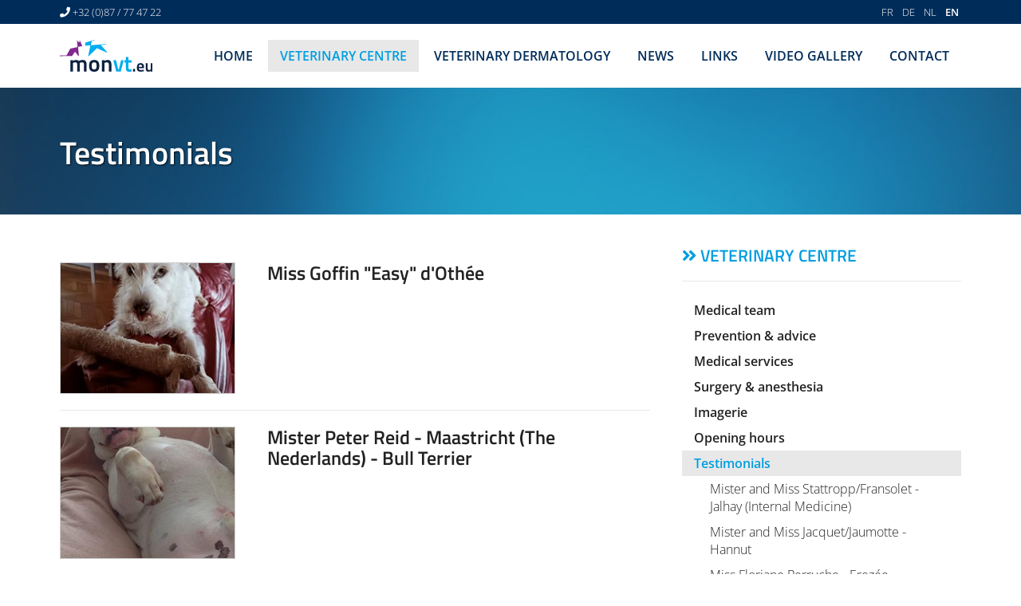

--- FILE ---
content_type: text/html; charset=utf-8
request_url: https://www.monvt.eu/testimonial/
body_size: 60430
content:

<!doctype html>
<html lang="en" class="chrome chrome-131">
<head>
<meta charset="utf-8" />
<meta http-equiv="Accept-CH" content="DPR,ViewPort-Width,Width" />

<link href="https://fonts.googleapis.com" rel="dns-prefetch" />
<link href="https://fonts.gstatic.com" rel="dns-prefetch" />
<link href="https://fonts.googleapis.com" rel="preconnect" />
<link href="https://fonts.gstatic.com" rel="preconnect" />
<link href="/custom/css/default.less" rel="prefetch" type="style" />

<style nonce="3a1ba28d10eb4e0088e3207fb01ce190">
/*!
 * Bootstrap v3.4.0 (https://getbootstrap.com/)
 * Copyright 2011-2018 Twitter, Inc.
 * Licensed under MIT (https://github.com/twbs/bootstrap/blob/master/LICENSE)
 */

/*! normalize.css v3.0.3 | MIT License | github.com/necolas/normalize.css */

html {
  font-family: sans-serif;
  -ms-text-size-adjust: 100%;
  -webkit-text-size-adjust: 100%;
}
body {
  margin: 0;
}
article,
aside,
details,
figcaption,
figure,
footer,
header,
hgroup,
main,
menu,
nav,
section,
summary {
  display: block;
}
audio,
canvas,
progress,
video {
  display: inline-block;
  vertical-align: baseline;
}
audio:not([controls]) {
  display: none;
  height: 0;
}
[hidden],
template {
  display: none;
}
a {
  background-color: transparent;
}
a:active,
a:hover {
  outline: 0;
}
abbr[title] {
  border-bottom: none;
  text-decoration: underline;
  text-decoration: underline dotted;
}
b,
strong {
  font-weight: bold;
}
dfn {
  font-style: italic;
}
h1 {
  font-size: 2em;
  margin: 0.67em 0;
}
mark {
  background: #ff0;
  color: #000;
}
small {
  font-size: 80%;
}
sub,
sup {
  font-size: 75%;
  line-height: 0;
  position: relative;
  vertical-align: baseline;
}
sup {
  top: -0.5em;
}
sub {
  bottom: -0.25em;
}
img {
  border: 0;
}
svg:not(:root) {
  overflow: hidden;
}
figure {
  margin: 1em 40px;
}
hr {
  box-sizing: content-box;
  height: 0;
}
pre {
  overflow: auto;
}
code,
kbd,
pre,
samp {
  font-family: monospace, monospace;
  font-size: 1em;
}
button,
input,
optgroup,
select,
textarea {
  color: inherit;
  font: inherit;
  margin: 0;
}
button {
  overflow: visible;
}
button,
select {
  text-transform: none;
}
button,
html input[type="button"],
input[type="reset"],
input[type="submit"] {
  -webkit-appearance: button;
  cursor: pointer;
}
button[disabled],
html input[disabled] {
  cursor: default;
}
button::-moz-focus-inner,
input::-moz-focus-inner {
  border: 0;
  padding: 0;
}
input {
  line-height: normal;
}
input[type="checkbox"],
input[type="radio"] {
  box-sizing: border-box;
  padding: 0;
}
input[type="number"]::-webkit-inner-spin-button,
input[type="number"]::-webkit-outer-spin-button {
  height: auto;
}
input[type="search"] {
  -webkit-appearance: textfield;
  box-sizing: content-box;
}
input[type="search"]::-webkit-search-cancel-button,
input[type="search"]::-webkit-search-decoration {
  -webkit-appearance: none;
}
fieldset {
  border: 1px solid #c0c0c0;
  margin: 0 2px;
  padding: 0.35em 0.625em 0.75em;
}
legend {
  border: 0;
  padding: 0;
}
textarea {
  overflow: auto;
}
optgroup {
  font-weight: bold;
}
table {
  border-collapse: collapse;
  border-spacing: 0;
}
td,
th {
  padding: 0;
}
/*! Source: https://github.com/h5bp/html5-boilerplate/blob/master/src/css/main.css */

@media print {
  *,
  *:before,
  *:after {
    color: #000 !important;
    text-shadow: none !important;
    background: transparent !important;
    box-shadow: none !important;
  }
  a,
  a:visited {
    text-decoration: underline;
  }
  a[href]:after {
    content: " (" attr(href) ")";
  }
  abbr[title]:after {
    content: " (" attr(title) ")";
  }
  a[href^="#"]:after,
  a[href^="javascript:"]:after {
    content: "";
  }
  pre,
  blockquote {
    border: 1px solid #999;
    page-break-inside: avoid;
  }
  thead {
    display: table-header-group;
  }
  tr,
  img {
    page-break-inside: avoid;
  }
  img {
    max-width: 100% !important;
  }
  p,
  h2,
  h3 {
    orphans: 3;
    widows: 3;
  }
  h2,
  h3 {
    page-break-after: avoid;
  }
  .navbar {
    display: none;
  }
  .btn > .caret,
  .dropup > .btn > .caret {
    border-top-color: #000 !important;
  }
  .label {
    border: 1px solid #000;
  }
  .table {
    border-collapse: collapse !important;
  }
  .table td,
  .table th {
    background-color: #fff !important;
  }
  .table-bordered th,
  .table-bordered td {
    border: 1px solid #ddd !important;
  }
}
@font-face {
  font-family: "Glyphicons Halflings";
  src: url("/util/bootstrap3/fonts/glyphicons-halflings-regular.eot?");
  src: url("/util/bootstrap3/fonts/glyphicons-halflings-regular.eot?#iefix") format("embedded-opentype"), url("/util/bootstrap3/fonts/glyphicons-halflings-regular.woff2") format("woff2"), url("/util/bootstrap3/fonts/glyphicons-halflings-regular.woff") format("woff"), url("/util/bootstrap3/fonts/glyphicons-halflings-regular.ttf") format("truetype"), url("/util/bootstrap3/fonts/glyphicons-halflings-regular.svg#glyphicons_halflingsregular") format("svg");
}
.glyphicon {
  position: relative;
  top: 1px;
  display: inline-block;
  font-family: "Glyphicons Halflings";
  font-style: normal;
  font-weight: 400;
  line-height: 1;
  -webkit-font-smoothing: antialiased;
  -moz-osx-font-smoothing: grayscale;
}
.glyphicon-asterisk:before {
  content: "*";
}
.glyphicon-plus:before {
  content: "+";
}
.glyphicon-euro:before,
.glyphicon-eur:before {
  content: "€";
}
.glyphicon-minus:before {
  content: "−";
}
.glyphicon-cloud:before {
  content: "☁";
}
.glyphicon-envelope:before {
  content: "✉";
}
.glyphicon-pencil:before {
  content: "✏";
}
.glyphicon-glass:before {
  content: "";
}
.glyphicon-music:before {
  content: "";
}
.glyphicon-search:before {
  content: "";
}
.glyphicon-heart:before {
  content: "";
}
.glyphicon-star:before {
  content: "";
}
.glyphicon-star-empty:before {
  content: "";
}
.glyphicon-user:before {
  content: "";
}
.glyphicon-film:before {
  content: "";
}
.glyphicon-th-large:before {
  content: "";
}
.glyphicon-th:before {
  content: "";
}
.glyphicon-th-list:before {
  content: "";
}
.glyphicon-ok:before {
  content: "";
}
.glyphicon-remove:before {
  content: "";
}
.glyphicon-zoom-in:before {
  content: "";
}
.glyphicon-zoom-out:before {
  content: "";
}
.glyphicon-off:before {
  content: "";
}
.glyphicon-signal:before {
  content: "";
}
.glyphicon-cog:before {
  content: "";
}
.glyphicon-trash:before {
  content: "";
}
.glyphicon-home:before {
  content: "";
}
.glyphicon-file:before {
  content: "";
}
.glyphicon-time:before {
  content: "";
}
.glyphicon-road:before {
  content: "";
}
.glyphicon-download-alt:before {
  content: "";
}
.glyphicon-download:before {
  content: "";
}
.glyphicon-upload:before {
  content: "";
}
.glyphicon-inbox:before {
  content: "";
}
.glyphicon-play-circle:before {
  content: "";
}
.glyphicon-repeat:before {
  content: "";
}
.glyphicon-refresh:before {
  content: "";
}
.glyphicon-list-alt:before {
  content: "";
}
.glyphicon-lock:before {
  content: "";
}
.glyphicon-flag:before {
  content: "";
}
.glyphicon-headphones:before {
  content: "";
}
.glyphicon-volume-off:before {
  content: "";
}
.glyphicon-volume-down:before {
  content: "";
}
.glyphicon-volume-up:before {
  content: "";
}
.glyphicon-qrcode:before {
  content: "";
}
.glyphicon-barcode:before {
  content: "";
}
.glyphicon-tag:before {
  content: "";
}
.glyphicon-tags:before {
  content: "";
}
.glyphicon-book:before {
  content: "";
}
.glyphicon-bookmark:before {
  content: "";
}
.glyphicon-print:before {
  content: "";
}
.glyphicon-camera:before {
  content: "";
}
.glyphicon-font:before {
  content: "";
}
.glyphicon-bold:before {
  content: "";
}
.glyphicon-italic:before {
  content: "";
}
.glyphicon-text-height:before {
  content: "";
}
.glyphicon-text-width:before {
  content: "";
}
.glyphicon-align-left:before {
  content: "";
}
.glyphicon-align-center:before {
  content: "";
}
.glyphicon-align-right:before {
  content: "";
}
.glyphicon-align-justify:before {
  content: "";
}
.glyphicon-list:before {
  content: "";
}
.glyphicon-indent-left:before {
  content: "";
}
.glyphicon-indent-right:before {
  content: "";
}
.glyphicon-facetime-video:before {
  content: "";
}
.glyphicon-picture:before {
  content: "";
}
.glyphicon-map-marker:before {
  content: "";
}
.glyphicon-adjust:before {
  content: "";
}
.glyphicon-tint:before {
  content: "";
}
.glyphicon-edit:before {
  content: "";
}
.glyphicon-share:before {
  content: "";
}
.glyphicon-check:before {
  content: "";
}
.glyphicon-move:before {
  content: "";
}
.glyphicon-step-backward:before {
  content: "";
}
.glyphicon-fast-backward:before {
  content: "";
}
.glyphicon-backward:before {
  content: "";
}
.glyphicon-play:before {
  content: "";
}
.glyphicon-pause:before {
  content: "";
}
.glyphicon-stop:before {
  content: "";
}
.glyphicon-forward:before {
  content: "";
}
.glyphicon-fast-forward:before {
  content: "";
}
.glyphicon-step-forward:before {
  content: "";
}
.glyphicon-eject:before {
  content: "";
}
.glyphicon-chevron-left:before {
  content: "";
}
.glyphicon-chevron-right:before {
  content: "";
}
.glyphicon-plus-sign:before {
  content: "";
}
.glyphicon-minus-sign:before {
  content: "";
}
.glyphicon-remove-sign:before {
  content: "";
}
.glyphicon-ok-sign:before {
  content: "";
}
.glyphicon-question-sign:before {
  content: "";
}
.glyphicon-info-sign:before {
  content: "";
}
.glyphicon-screenshot:before {
  content: "";
}
.glyphicon-remove-circle:before {
  content: "";
}
.glyphicon-ok-circle:before {
  content: "";
}
.glyphicon-ban-circle:before {
  content: "";
}
.glyphicon-arrow-left:before {
  content: "";
}
.glyphicon-arrow-right:before {
  content: "";
}
.glyphicon-arrow-up:before {
  content: "";
}
.glyphicon-arrow-down:before {
  content: "";
}
.glyphicon-share-alt:before {
  content: "";
}
.glyphicon-resize-full:before {
  content: "";
}
.glyphicon-resize-small:before {
  content: "";
}
.glyphicon-exclamation-sign:before {
  content: "";
}
.glyphicon-gift:before {
  content: "";
}
.glyphicon-leaf:before {
  content: "";
}
.glyphicon-fire:before {
  content: "";
}
.glyphicon-eye-open:before {
  content: "";
}
.glyphicon-eye-close:before {
  content: "";
}
.glyphicon-warning-sign:before {
  content: "";
}
.glyphicon-plane:before {
  content: "";
}
.glyphicon-calendar:before {
  content: "";
}
.glyphicon-random:before {
  content: "";
}
.glyphicon-comment:before {
  content: "";
}
.glyphicon-magnet:before {
  content: "";
}
.glyphicon-chevron-up:before {
  content: "";
}
.glyphicon-chevron-down:before {
  content: "";
}
.glyphicon-retweet:before {
  content: "";
}
.glyphicon-shopping-cart:before {
  content: "";
}
.glyphicon-folder-close:before {
  content: "";
}
.glyphicon-folder-open:before {
  content: "";
}
.glyphicon-resize-vertical:before {
  content: "";
}
.glyphicon-resize-horizontal:before {
  content: "";
}
.glyphicon-hdd:before {
  content: "";
}
.glyphicon-bullhorn:before {
  content: "";
}
.glyphicon-bell:before {
  content: "";
}
.glyphicon-certificate:before {
  content: "";
}
.glyphicon-thumbs-up:before {
  content: "";
}
.glyphicon-thumbs-down:before {
  content: "";
}
.glyphicon-hand-right:before {
  content: "";
}
.glyphicon-hand-left:before {
  content: "";
}
.glyphicon-hand-up:before {
  content: "";
}
.glyphicon-hand-down:before {
  content: "";
}
.glyphicon-circle-arrow-right:before {
  content: "";
}
.glyphicon-circle-arrow-left:before {
  content: "";
}
.glyphicon-circle-arrow-up:before {
  content: "";
}
.glyphicon-circle-arrow-down:before {
  content: "";
}
.glyphicon-globe:before {
  content: "";
}
.glyphicon-wrench:before {
  content: "";
}
.glyphicon-tasks:before {
  content: "";
}
.glyphicon-filter:before {
  content: "";
}
.glyphicon-briefcase:before {
  content: "";
}
.glyphicon-fullscreen:before {
  content: "";
}
.glyphicon-dashboard:before {
  content: "";
}
.glyphicon-paperclip:before {
  content: "";
}
.glyphicon-heart-empty:before {
  content: "";
}
.glyphicon-link:before {
  content: "";
}
.glyphicon-phone:before {
  content: "";
}
.glyphicon-pushpin:before {
  content: "";
}
.glyphicon-usd:before {
  content: "";
}
.glyphicon-gbp:before {
  content: "";
}
.glyphicon-sort:before {
  content: "";
}
.glyphicon-sort-by-alphabet:before {
  content: "";
}
.glyphicon-sort-by-alphabet-alt:before {
  content: "";
}
.glyphicon-sort-by-order:before {
  content: "";
}
.glyphicon-sort-by-order-alt:before {
  content: "";
}
.glyphicon-sort-by-attributes:before {
  content: "";
}
.glyphicon-sort-by-attributes-alt:before {
  content: "";
}
.glyphicon-unchecked:before {
  content: "";
}
.glyphicon-expand:before {
  content: "";
}
.glyphicon-collapse-down:before {
  content: "";
}
.glyphicon-collapse-up:before {
  content: "";
}
.glyphicon-log-in:before {
  content: "";
}
.glyphicon-flash:before {
  content: "";
}
.glyphicon-log-out:before {
  content: "";
}
.glyphicon-new-window:before {
  content: "";
}
.glyphicon-record:before {
  content: "";
}
.glyphicon-save:before {
  content: "";
}
.glyphicon-open:before {
  content: "";
}
.glyphicon-saved:before {
  content: "";
}
.glyphicon-import:before {
  content: "";
}
.glyphicon-export:before {
  content: "";
}
.glyphicon-send:before {
  content: "";
}
.glyphicon-floppy-disk:before {
  content: "";
}
.glyphicon-floppy-saved:before {
  content: "";
}
.glyphicon-floppy-remove:before {
  content: "";
}
.glyphicon-floppy-save:before {
  content: "";
}
.glyphicon-floppy-open:before {
  content: "";
}
.glyphicon-credit-card:before {
  content: "";
}
.glyphicon-transfer:before {
  content: "";
}
.glyphicon-cutlery:before {
  content: "";
}
.glyphicon-header:before {
  content: "";
}
.glyphicon-compressed:before {
  content: "";
}
.glyphicon-earphone:before {
  content: "";
}
.glyphicon-phone-alt:before {
  content: "";
}
.glyphicon-tower:before {
  content: "";
}
.glyphicon-stats:before {
  content: "";
}
.glyphicon-sd-video:before {
  content: "";
}
.glyphicon-hd-video:before {
  content: "";
}
.glyphicon-subtitles:before {
  content: "";
}
.glyphicon-sound-stereo:before {
  content: "";
}
.glyphicon-sound-dolby:before {
  content: "";
}
.glyphicon-sound-5-1:before {
  content: "";
}
.glyphicon-sound-6-1:before {
  content: "";
}
.glyphicon-sound-7-1:before {
  content: "";
}
.glyphicon-copyright-mark:before {
  content: "";
}
.glyphicon-registration-mark:before {
  content: "";
}
.glyphicon-cloud-download:before {
  content: "";
}
.glyphicon-cloud-upload:before {
  content: "";
}
.glyphicon-tree-conifer:before {
  content: "";
}
.glyphicon-tree-deciduous:before {
  content: "";
}
.glyphicon-cd:before {
  content: "";
}
.glyphicon-save-file:before {
  content: "";
}
.glyphicon-open-file:before {
  content: "";
}
.glyphicon-level-up:before {
  content: "";
}
.glyphicon-copy:before {
  content: "";
}
.glyphicon-paste:before {
  content: "";
}
.glyphicon-alert:before {
  content: "";
}
.glyphicon-equalizer:before {
  content: "";
}
.glyphicon-king:before {
  content: "";
}
.glyphicon-queen:before {
  content: "";
}
.glyphicon-pawn:before {
  content: "";
}
.glyphicon-bishop:before {
  content: "";
}
.glyphicon-knight:before {
  content: "";
}
.glyphicon-baby-formula:before {
  content: "";
}
.glyphicon-tent:before {
  content: "⛺";
}
.glyphicon-blackboard:before {
  content: "";
}
.glyphicon-bed:before {
  content: "";
}
.glyphicon-apple:before {
  content: "";
}
.glyphicon-erase:before {
  content: "";
}
.glyphicon-hourglass:before {
  content: "⌛";
}
.glyphicon-lamp:before {
  content: "";
}
.glyphicon-duplicate:before {
  content: "";
}
.glyphicon-piggy-bank:before {
  content: "";
}
.glyphicon-scissors:before {
  content: "";
}
.glyphicon-bitcoin:before {
  content: "";
}
.glyphicon-btc:before {
  content: "";
}
.glyphicon-xbt:before {
  content: "";
}
.glyphicon-yen:before {
  content: "¥";
}
.glyphicon-jpy:before {
  content: "¥";
}
.glyphicon-ruble:before {
  content: "₽";
}
.glyphicon-rub:before {
  content: "₽";
}
.glyphicon-scale:before {
  content: "";
}
.glyphicon-ice-lolly:before {
  content: "";
}
.glyphicon-ice-lolly-tasted:before {
  content: "";
}
.glyphicon-education:before {
  content: "";
}
.glyphicon-option-horizontal:before {
  content: "";
}
.glyphicon-option-vertical:before {
  content: "";
}
.glyphicon-menu-hamburger:before {
  content: "";
}
.glyphicon-modal-window:before {
  content: "";
}
.glyphicon-oil:before {
  content: "";
}
.glyphicon-grain:before {
  content: "";
}
.glyphicon-sunglasses:before {
  content: "";
}
.glyphicon-text-size:before {
  content: "";
}
.glyphicon-text-color:before {
  content: "";
}
.glyphicon-text-background:before {
  content: "";
}
.glyphicon-object-align-top:before {
  content: "";
}
.glyphicon-object-align-bottom:before {
  content: "";
}
.glyphicon-object-align-horizontal:before {
  content: "";
}
.glyphicon-object-align-left:before {
  content: "";
}
.glyphicon-object-align-vertical:before {
  content: "";
}
.glyphicon-object-align-right:before {
  content: "";
}
.glyphicon-triangle-right:before {
  content: "";
}
.glyphicon-triangle-left:before {
  content: "";
}
.glyphicon-triangle-bottom:before {
  content: "";
}
.glyphicon-triangle-top:before {
  content: "";
}
.glyphicon-console:before {
  content: "";
}
.glyphicon-superscript:before {
  content: "";
}
.glyphicon-subscript:before {
  content: "";
}
.glyphicon-menu-left:before {
  content: "";
}
.glyphicon-menu-right:before {
  content: "";
}
.glyphicon-menu-down:before {
  content: "";
}
.glyphicon-menu-up:before {
  content: "";
}
* {
  -webkit-box-sizing: border-box;
  -moz-box-sizing: border-box;
  box-sizing: border-box;
}
*:before,
*:after {
  -webkit-box-sizing: border-box;
  -moz-box-sizing: border-box;
  box-sizing: border-box;
}
html {
  font-size: 10px;
  -webkit-tap-highlight-color: rgba(0, 0, 0, 0);
}
body {
  font-family: "Helvetica Neue", Helvetica, Arial, sans-serif;
  font-size: 14px;
  line-height: 1.42857143;
  color: #333;
  background-color: #fff;
}
input,
button,
select,
textarea {
  font-family: inherit;
  font-size: inherit;
  line-height: inherit;
}
a {
  color: #337ab7;
  text-decoration: none;
}
a:hover,
a:focus {
  color: #23527c;
  text-decoration: underline;
}
a:focus {
  outline: 5px auto -webkit-focus-ring-color;
  outline-offset: -2px;
}
figure {
  margin: 0;
}
img {
  vertical-align: middle;
}
.img-responsive,
.thumbnail > img,
.thumbnail a > img,
.carousel-inner > .item > img,
.carousel-inner > .item > a > img {
  display: block;
  max-width: 100%;
  height: auto;
}
.img-rounded {
  border-radius: 6px;
}
.img-thumbnail {
  padding: 4px;
  line-height: 1.42857143;
  background-color: #fff;
  border: 1px solid #ddd;
  border-radius: 4px;
  -webkit-transition: all 0.2s ease-in-out;
  -o-transition: all 0.2s ease-in-out;
  transition: all 0.2s ease-in-out;
  display: inline-block;
  max-width: 100%;
  height: auto;
}
.img-circle {
  border-radius: 50%;
}
hr {
  margin-top: 20px;
  margin-bottom: 20px;
  border: 0;
  border-top: 1px solid #eee;
}
.sr-only {
  position: absolute;
  width: 1px;
  height: 1px;
  padding: 0;
  margin: -1px;
  overflow: hidden;
  clip: rect(0, 0, 0, 0);
  border: 0;
}
.sr-only-focusable:active,
.sr-only-focusable:focus {
  position: static;
  width: auto;
  height: auto;
  margin: 0;
  overflow: visible;
  clip: auto;
}
[role="button"] {
  cursor: pointer;
}
h1,
h2,
h3,
h4,
h5,
h6,
.h1,
.h2,
.h3,
.h4,
.h5,
.h6 {
  font-family: inherit;
  font-weight: 500;
  line-height: 1.1;
  color: inherit;
}
h1 small,
h2 small,
h3 small,
h4 small,
h5 small,
h6 small,
.h1 small,
.h2 small,
.h3 small,
.h4 small,
.h5 small,
.h6 small,
h1 .small,
h2 .small,
h3 .small,
h4 .small,
h5 .small,
h6 .small,
.h1 .small,
.h2 .small,
.h3 .small,
.h4 .small,
.h5 .small,
.h6 .small {
  font-weight: 400;
  line-height: 1;
  color: #777;
}
h1,
.h1,
h2,
.h2,
h3,
.h3 {
  margin-top: 20px;
  margin-bottom: 10px;
}
h1 small,
.h1 small,
h2 small,
.h2 small,
h3 small,
.h3 small,
h1 .small,
.h1 .small,
h2 .small,
.h2 .small,
h3 .small,
.h3 .small {
  font-size: 65%;
}
h4,
.h4,
h5,
.h5,
h6,
.h6 {
  margin-top: 10px;
  margin-bottom: 10px;
}
h4 small,
.h4 small,
h5 small,
.h5 small,
h6 small,
.h6 small,
h4 .small,
.h4 .small,
h5 .small,
.h5 .small,
h6 .small,
.h6 .small {
  font-size: 75%;
}
h1,
.h1 {
  font-size: 36px;
}
h2,
.h2 {
  font-size: 30px;
}
h3,
.h3 {
  font-size: 24px;
}
h4,
.h4 {
  font-size: 18px;
}
h5,
.h5 {
  font-size: 14px;
}
h6,
.h6 {
  font-size: 12px;
}
p {
  margin: 0 0 10px;
}
.lead {
  margin-bottom: 20px;
  font-size: 16px;
  font-weight: 300;
  line-height: 1.4;
}
@media (min-width: 768px) {
  .lead {
    font-size: 21px;
  }
}
small,
.small {
  font-size: 85%;
}
mark,
.mark {
  padding: 0.2em;
  background-color: #fcf8e3;
}
.text-left {
  text-align: left;
}
.text-right {
  text-align: right;
}
.text-center {
  text-align: center;
}
.text-justify {
  text-align: justify;
}
.text-nowrap {
  white-space: nowrap;
}
.text-lowercase {
  text-transform: lowercase;
}
.text-uppercase {
  text-transform: uppercase;
}
.text-capitalize {
  text-transform: capitalize;
}
.text-muted {
  color: #777;
}
.text-primary {
  color: #337ab7;
}
a.text-primary:hover,
a.text-primary:focus {
  color: #286090;
}
.text-success {
  color: #3c763d;
}
a.text-success:hover,
a.text-success:focus {
  color: #2b542c;
}
.text-info {
  color: #31708f;
}
a.text-info:hover,
a.text-info:focus {
  color: #245269;
}
.text-warning {
  color: #8a6d3b;
}
a.text-warning:hover,
a.text-warning:focus {
  color: #66512c;
}
.text-danger {
  color: #a94442;
}
a.text-danger:hover,
a.text-danger:focus {
  color: #843534;
}
.bg-primary {
  color: #fff;
  background-color: #337ab7;
}
a.bg-primary:hover,
a.bg-primary:focus {
  background-color: #286090;
}
.bg-success {
  background-color: #dff0d8;
}
a.bg-success:hover,
a.bg-success:focus {
  background-color: #c1e2b3;
}
.bg-info {
  background-color: #d9edf7;
}
a.bg-info:hover,
a.bg-info:focus {
  background-color: #afd9ee;
}
.bg-warning {
  background-color: #fcf8e3;
}
a.bg-warning:hover,
a.bg-warning:focus {
  background-color: #f7ecb5;
}
.bg-danger {
  background-color: #f2dede;
}
a.bg-danger:hover,
a.bg-danger:focus {
  background-color: #e4b9b9;
}
.page-header {
  padding-bottom: 9px;
  margin: 40px 0 20px;
  border-bottom: 1px solid #eee;
}
ul,
ol {
  margin-top: 0;
  margin-bottom: 10px;
}
ul ul,
ol ul,
ul ol,
ol ol {
  margin-bottom: 0;
}
.list-unstyled {
  padding-left: 0;
  list-style: none;
}
.list-inline {
  padding-left: 0;
  list-style: none;
  margin-left: -5px;
}
.list-inline > li {
  display: inline-block;
  padding-right: 5px;
  padding-left: 5px;
}
dl {
  margin-top: 0;
  margin-bottom: 20px;
}
dt,
dd {
  line-height: 1.42857143;
}
dt {
  font-weight: 700;
}
dd {
  margin-left: 0;
}
@media (min-width: 768px) {
  .dl-horizontal dt {
    float: left;
    width: 160px;
    clear: left;
    text-align: right;
    overflow: hidden;
    text-overflow: ellipsis;
    white-space: nowrap;
  }
  .dl-horizontal dd {
    margin-left: 180px;
  }
}
abbr[title],
abbr[data-original-title] {
  cursor: help;
}
.initialism {
  font-size: 90%;
  text-transform: uppercase;
}
blockquote {
  padding: 10px 20px;
  margin: 0 0 20px;
  font-size: 17.5px;
  border-left: 5px solid #eee;
}
blockquote p:last-child,
blockquote ul:last-child,
blockquote ol:last-child {
  margin-bottom: 0;
}
blockquote footer,
blockquote small,
blockquote .small {
  display: block;
  font-size: 80%;
  line-height: 1.42857143;
  color: #777;
}
blockquote footer:before,
blockquote small:before,
blockquote .small:before {
  content: "— ";
}
.blockquote-reverse,
blockquote.pull-right {
  padding-right: 15px;
  padding-left: 0;
  text-align: right;
  border-right: 5px solid #eee;
  border-left: 0;
}
.blockquote-reverse footer:before,
blockquote.pull-right footer:before,
.blockquote-reverse small:before,
blockquote.pull-right small:before,
.blockquote-reverse .small:before,
blockquote.pull-right .small:before {
  content: "";
}
.blockquote-reverse footer:after,
blockquote.pull-right footer:after,
.blockquote-reverse small:after,
blockquote.pull-right small:after,
.blockquote-reverse .small:after,
blockquote.pull-right .small:after {
  content: " —";
}
address {
  margin-bottom: 20px;
  font-style: normal;
  line-height: 1.42857143;
}
code,
kbd,
pre,
samp {
  font-family: Menlo, Monaco, Consolas, "Courier New", monospace;
}
code {
  padding: 2px 4px;
  font-size: 90%;
  color: #c7254e;
  background-color: #f9f2f4;
  border-radius: 4px;
}
kbd {
  padding: 2px 4px;
  font-size: 90%;
  color: #fff;
  background-color: #333;
  border-radius: 3px;
  box-shadow: inset 0 -1px 0 rgba(0, 0, 0, 0.25);
}
kbd kbd {
  padding: 0;
  font-size: 100%;
  font-weight: 700;
  box-shadow: none;
}
pre {
  display: block;
  padding: 9.5px;
  margin: 0 0 10px;
  font-size: 13px;
  line-height: 1.42857143;
  color: #333;
  word-break: break-all;
  word-wrap: break-word;
  background-color: #f5f5f5;
  border: 1px solid #ccc;
  border-radius: 4px;
}
pre code {
  padding: 0;
  font-size: inherit;
  color: inherit;
  white-space: pre-wrap;
  background-color: transparent;
  border-radius: 0;
}
.pre-scrollable {
  max-height: 340px;
  overflow-y: scroll;
}
.container {
  padding-right: 15px;
  padding-left: 15px;
  margin-right: auto;
  margin-left: auto;
}
@media (min-width: 768px) {
  .container {
    width: 750px;
  }
}
@media (min-width: 992px) {
  .container {
    width: 970px;
  }
}
@media (min-width: 1200px) {
  .container {
    width: 1170px;
  }
}
.container-fluid {
  padding-right: 15px;
  padding-left: 15px;
  margin-right: auto;
  margin-left: auto;
}
.row {
  margin-right: -15px;
  margin-left: -15px;
}
.row-no-gutters {
  margin-right: 0;
  margin-left: 0;
}
.row-no-gutters [class*="col-"] {
  padding-right: 0;
  padding-left: 0;
}
.col-xs-1,
.col-sm-1,
.col-md-1,
.col-lg-1,
.col-xs-2,
.col-sm-2,
.col-md-2,
.col-lg-2,
.col-xs-3,
.col-sm-3,
.col-md-3,
.col-lg-3,
.col-xs-4,
.col-sm-4,
.col-md-4,
.col-lg-4,
.col-xs-5,
.col-sm-5,
.col-md-5,
.col-lg-5,
.col-xs-6,
.col-sm-6,
.col-md-6,
.col-lg-6,
.col-xs-7,
.col-sm-7,
.col-md-7,
.col-lg-7,
.col-xs-8,
.col-sm-8,
.col-md-8,
.col-lg-8,
.col-xs-9,
.col-sm-9,
.col-md-9,
.col-lg-9,
.col-xs-10,
.col-sm-10,
.col-md-10,
.col-lg-10,
.col-xs-11,
.col-sm-11,
.col-md-11,
.col-lg-11,
.col-xs-12,
.col-sm-12,
.col-md-12,
.col-lg-12 {
  position: relative;
  min-height: 1px;
  padding-right: 15px;
  padding-left: 15px;
}
.col-xs-1,
.col-xs-2,
.col-xs-3,
.col-xs-4,
.col-xs-5,
.col-xs-6,
.col-xs-7,
.col-xs-8,
.col-xs-9,
.col-xs-10,
.col-xs-11,
.col-xs-12 {
  float: left;
}
.col-xs-12 {
  width: 100%;
}
.col-xs-11 {
  width: 91.66666667%;
}
.col-xs-10 {
  width: 83.33333333%;
}
.col-xs-9 {
  width: 75%;
}
.col-xs-8 {
  width: 66.66666667%;
}
.col-xs-7 {
  width: 58.33333333%;
}
.col-xs-6 {
  width: 50%;
}
.col-xs-5 {
  width: 41.66666667%;
}
.col-xs-4 {
  width: 33.33333333%;
}
.col-xs-3 {
  width: 25%;
}
.col-xs-2 {
  width: 16.66666667%;
}
.col-xs-1 {
  width: 8.33333333%;
}
.col-xs-pull-12 {
  right: 100%;
}
.col-xs-pull-11 {
  right: 91.66666667%;
}
.col-xs-pull-10 {
  right: 83.33333333%;
}
.col-xs-pull-9 {
  right: 75%;
}
.col-xs-pull-8 {
  right: 66.66666667%;
}
.col-xs-pull-7 {
  right: 58.33333333%;
}
.col-xs-pull-6 {
  right: 50%;
}
.col-xs-pull-5 {
  right: 41.66666667%;
}
.col-xs-pull-4 {
  right: 33.33333333%;
}
.col-xs-pull-3 {
  right: 25%;
}
.col-xs-pull-2 {
  right: 16.66666667%;
}
.col-xs-pull-1 {
  right: 8.33333333%;
}
.col-xs-pull-0 {
  right: auto;
}
.col-xs-push-12 {
  left: 100%;
}
.col-xs-push-11 {
  left: 91.66666667%;
}
.col-xs-push-10 {
  left: 83.33333333%;
}
.col-xs-push-9 {
  left: 75%;
}
.col-xs-push-8 {
  left: 66.66666667%;
}
.col-xs-push-7 {
  left: 58.33333333%;
}
.col-xs-push-6 {
  left: 50%;
}
.col-xs-push-5 {
  left: 41.66666667%;
}
.col-xs-push-4 {
  left: 33.33333333%;
}
.col-xs-push-3 {
  left: 25%;
}
.col-xs-push-2 {
  left: 16.66666667%;
}
.col-xs-push-1 {
  left: 8.33333333%;
}
.col-xs-push-0 {
  left: auto;
}
.col-xs-offset-12 {
  margin-left: 100%;
}
.col-xs-offset-11 {
  margin-left: 91.66666667%;
}
.col-xs-offset-10 {
  margin-left: 83.33333333%;
}
.col-xs-offset-9 {
  margin-left: 75%;
}
.col-xs-offset-8 {
  margin-left: 66.66666667%;
}
.col-xs-offset-7 {
  margin-left: 58.33333333%;
}
.col-xs-offset-6 {
  margin-left: 50%;
}
.col-xs-offset-5 {
  margin-left: 41.66666667%;
}
.col-xs-offset-4 {
  margin-left: 33.33333333%;
}
.col-xs-offset-3 {
  margin-left: 25%;
}
.col-xs-offset-2 {
  margin-left: 16.66666667%;
}
.col-xs-offset-1 {
  margin-left: 8.33333333%;
}
.col-xs-offset-0 {
  margin-left: 0%;
}
@media (min-width: 768px) {
  .col-sm-1,
  .col-sm-2,
  .col-sm-3,
  .col-sm-4,
  .col-sm-5,
  .col-sm-6,
  .col-sm-7,
  .col-sm-8,
  .col-sm-9,
  .col-sm-10,
  .col-sm-11,
  .col-sm-12 {
    float: left;
  }
  .col-sm-12 {
    width: 100%;
  }
  .col-sm-11 {
    width: 91.66666667%;
  }
  .col-sm-10 {
    width: 83.33333333%;
  }
  .col-sm-9 {
    width: 75%;
  }
  .col-sm-8 {
    width: 66.66666667%;
  }
  .col-sm-7 {
    width: 58.33333333%;
  }
  .col-sm-6 {
    width: 50%;
  }
  .col-sm-5 {
    width: 41.66666667%;
  }
  .col-sm-4 {
    width: 33.33333333%;
  }
  .col-sm-3 {
    width: 25%;
  }
  .col-sm-2 {
    width: 16.66666667%;
  }
  .col-sm-1 {
    width: 8.33333333%;
  }
  .col-sm-pull-12 {
    right: 100%;
  }
  .col-sm-pull-11 {
    right: 91.66666667%;
  }
  .col-sm-pull-10 {
    right: 83.33333333%;
  }
  .col-sm-pull-9 {
    right: 75%;
  }
  .col-sm-pull-8 {
    right: 66.66666667%;
  }
  .col-sm-pull-7 {
    right: 58.33333333%;
  }
  .col-sm-pull-6 {
    right: 50%;
  }
  .col-sm-pull-5 {
    right: 41.66666667%;
  }
  .col-sm-pull-4 {
    right: 33.33333333%;
  }
  .col-sm-pull-3 {
    right: 25%;
  }
  .col-sm-pull-2 {
    right: 16.66666667%;
  }
  .col-sm-pull-1 {
    right: 8.33333333%;
  }
  .col-sm-pull-0 {
    right: auto;
  }
  .col-sm-push-12 {
    left: 100%;
  }
  .col-sm-push-11 {
    left: 91.66666667%;
  }
  .col-sm-push-10 {
    left: 83.33333333%;
  }
  .col-sm-push-9 {
    left: 75%;
  }
  .col-sm-push-8 {
    left: 66.66666667%;
  }
  .col-sm-push-7 {
    left: 58.33333333%;
  }
  .col-sm-push-6 {
    left: 50%;
  }
  .col-sm-push-5 {
    left: 41.66666667%;
  }
  .col-sm-push-4 {
    left: 33.33333333%;
  }
  .col-sm-push-3 {
    left: 25%;
  }
  .col-sm-push-2 {
    left: 16.66666667%;
  }
  .col-sm-push-1 {
    left: 8.33333333%;
  }
  .col-sm-push-0 {
    left: auto;
  }
  .col-sm-offset-12 {
    margin-left: 100%;
  }
  .col-sm-offset-11 {
    margin-left: 91.66666667%;
  }
  .col-sm-offset-10 {
    margin-left: 83.33333333%;
  }
  .col-sm-offset-9 {
    margin-left: 75%;
  }
  .col-sm-offset-8 {
    margin-left: 66.66666667%;
  }
  .col-sm-offset-7 {
    margin-left: 58.33333333%;
  }
  .col-sm-offset-6 {
    margin-left: 50%;
  }
  .col-sm-offset-5 {
    margin-left: 41.66666667%;
  }
  .col-sm-offset-4 {
    margin-left: 33.33333333%;
  }
  .col-sm-offset-3 {
    margin-left: 25%;
  }
  .col-sm-offset-2 {
    margin-left: 16.66666667%;
  }
  .col-sm-offset-1 {
    margin-left: 8.33333333%;
  }
  .col-sm-offset-0 {
    margin-left: 0%;
  }
}
@media (min-width: 992px) {
  .col-md-1,
  .col-md-2,
  .col-md-3,
  .col-md-4,
  .col-md-5,
  .col-md-6,
  .col-md-7,
  .col-md-8,
  .col-md-9,
  .col-md-10,
  .col-md-11,
  .col-md-12 {
    float: left;
  }
  .col-md-12 {
    width: 100%;
  }
  .col-md-11 {
    width: 91.66666667%;
  }
  .col-md-10 {
    width: 83.33333333%;
  }
  .col-md-9 {
    width: 75%;
  }
  .col-md-8 {
    width: 66.66666667%;
  }
  .col-md-7 {
    width: 58.33333333%;
  }
  .col-md-6 {
    width: 50%;
  }
  .col-md-5 {
    width: 41.66666667%;
  }
  .col-md-4 {
    width: 33.33333333%;
  }
  .col-md-3 {
    width: 25%;
  }
  .col-md-2 {
    width: 16.66666667%;
  }
  .col-md-1 {
    width: 8.33333333%;
  }
  .col-md-pull-12 {
    right: 100%;
  }
  .col-md-pull-11 {
    right: 91.66666667%;
  }
  .col-md-pull-10 {
    right: 83.33333333%;
  }
  .col-md-pull-9 {
    right: 75%;
  }
  .col-md-pull-8 {
    right: 66.66666667%;
  }
  .col-md-pull-7 {
    right: 58.33333333%;
  }
  .col-md-pull-6 {
    right: 50%;
  }
  .col-md-pull-5 {
    right: 41.66666667%;
  }
  .col-md-pull-4 {
    right: 33.33333333%;
  }
  .col-md-pull-3 {
    right: 25%;
  }
  .col-md-pull-2 {
    right: 16.66666667%;
  }
  .col-md-pull-1 {
    right: 8.33333333%;
  }
  .col-md-pull-0 {
    right: auto;
  }
  .col-md-push-12 {
    left: 100%;
  }
  .col-md-push-11 {
    left: 91.66666667%;
  }
  .col-md-push-10 {
    left: 83.33333333%;
  }
  .col-md-push-9 {
    left: 75%;
  }
  .col-md-push-8 {
    left: 66.66666667%;
  }
  .col-md-push-7 {
    left: 58.33333333%;
  }
  .col-md-push-6 {
    left: 50%;
  }
  .col-md-push-5 {
    left: 41.66666667%;
  }
  .col-md-push-4 {
    left: 33.33333333%;
  }
  .col-md-push-3 {
    left: 25%;
  }
  .col-md-push-2 {
    left: 16.66666667%;
  }
  .col-md-push-1 {
    left: 8.33333333%;
  }
  .col-md-push-0 {
    left: auto;
  }
  .col-md-offset-12 {
    margin-left: 100%;
  }
  .col-md-offset-11 {
    margin-left: 91.66666667%;
  }
  .col-md-offset-10 {
    margin-left: 83.33333333%;
  }
  .col-md-offset-9 {
    margin-left: 75%;
  }
  .col-md-offset-8 {
    margin-left: 66.66666667%;
  }
  .col-md-offset-7 {
    margin-left: 58.33333333%;
  }
  .col-md-offset-6 {
    margin-left: 50%;
  }
  .col-md-offset-5 {
    margin-left: 41.66666667%;
  }
  .col-md-offset-4 {
    margin-left: 33.33333333%;
  }
  .col-md-offset-3 {
    margin-left: 25%;
  }
  .col-md-offset-2 {
    margin-left: 16.66666667%;
  }
  .col-md-offset-1 {
    margin-left: 8.33333333%;
  }
  .col-md-offset-0 {
    margin-left: 0%;
  }
}
@media (min-width: 1200px) {
  .col-lg-1,
  .col-lg-2,
  .col-lg-3,
  .col-lg-4,
  .col-lg-5,
  .col-lg-6,
  .col-lg-7,
  .col-lg-8,
  .col-lg-9,
  .col-lg-10,
  .col-lg-11,
  .col-lg-12 {
    float: left;
  }
  .col-lg-12 {
    width: 100%;
  }
  .col-lg-11 {
    width: 91.66666667%;
  }
  .col-lg-10 {
    width: 83.33333333%;
  }
  .col-lg-9 {
    width: 75%;
  }
  .col-lg-8 {
    width: 66.66666667%;
  }
  .col-lg-7 {
    width: 58.33333333%;
  }
  .col-lg-6 {
    width: 50%;
  }
  .col-lg-5 {
    width: 41.66666667%;
  }
  .col-lg-4 {
    width: 33.33333333%;
  }
  .col-lg-3 {
    width: 25%;
  }
  .col-lg-2 {
    width: 16.66666667%;
  }
  .col-lg-1 {
    width: 8.33333333%;
  }
  .col-lg-pull-12 {
    right: 100%;
  }
  .col-lg-pull-11 {
    right: 91.66666667%;
  }
  .col-lg-pull-10 {
    right: 83.33333333%;
  }
  .col-lg-pull-9 {
    right: 75%;
  }
  .col-lg-pull-8 {
    right: 66.66666667%;
  }
  .col-lg-pull-7 {
    right: 58.33333333%;
  }
  .col-lg-pull-6 {
    right: 50%;
  }
  .col-lg-pull-5 {
    right: 41.66666667%;
  }
  .col-lg-pull-4 {
    right: 33.33333333%;
  }
  .col-lg-pull-3 {
    right: 25%;
  }
  .col-lg-pull-2 {
    right: 16.66666667%;
  }
  .col-lg-pull-1 {
    right: 8.33333333%;
  }
  .col-lg-pull-0 {
    right: auto;
  }
  .col-lg-push-12 {
    left: 100%;
  }
  .col-lg-push-11 {
    left: 91.66666667%;
  }
  .col-lg-push-10 {
    left: 83.33333333%;
  }
  .col-lg-push-9 {
    left: 75%;
  }
  .col-lg-push-8 {
    left: 66.66666667%;
  }
  .col-lg-push-7 {
    left: 58.33333333%;
  }
  .col-lg-push-6 {
    left: 50%;
  }
  .col-lg-push-5 {
    left: 41.66666667%;
  }
  .col-lg-push-4 {
    left: 33.33333333%;
  }
  .col-lg-push-3 {
    left: 25%;
  }
  .col-lg-push-2 {
    left: 16.66666667%;
  }
  .col-lg-push-1 {
    left: 8.33333333%;
  }
  .col-lg-push-0 {
    left: auto;
  }
  .col-lg-offset-12 {
    margin-left: 100%;
  }
  .col-lg-offset-11 {
    margin-left: 91.66666667%;
  }
  .col-lg-offset-10 {
    margin-left: 83.33333333%;
  }
  .col-lg-offset-9 {
    margin-left: 75%;
  }
  .col-lg-offset-8 {
    margin-left: 66.66666667%;
  }
  .col-lg-offset-7 {
    margin-left: 58.33333333%;
  }
  .col-lg-offset-6 {
    margin-left: 50%;
  }
  .col-lg-offset-5 {
    margin-left: 41.66666667%;
  }
  .col-lg-offset-4 {
    margin-left: 33.33333333%;
  }
  .col-lg-offset-3 {
    margin-left: 25%;
  }
  .col-lg-offset-2 {
    margin-left: 16.66666667%;
  }
  .col-lg-offset-1 {
    margin-left: 8.33333333%;
  }
  .col-lg-offset-0 {
    margin-left: 0%;
  }
}
table {
  background-color: transparent;
}
table col[class*="col-"] {
  position: static;
  display: table-column;
  float: none;
}
table td[class*="col-"],
table th[class*="col-"] {
  position: static;
  display: table-cell;
  float: none;
}
caption {
  padding-top: 8px;
  padding-bottom: 8px;
  color: #777;
  text-align: left;
}
th {
  text-align: left;
}
.table {
  width: 100%;
  max-width: 100%;
  margin-bottom: 20px;
}
.table > thead > tr > th,
.table > tbody > tr > th,
.table > tfoot > tr > th,
.table > thead > tr > td,
.table > tbody > tr > td,
.table > tfoot > tr > td {
  padding: 8px;
  line-height: 1.42857143;
  vertical-align: top;
  border-top: 1px solid #ddd;
}
.table > thead > tr > th {
  vertical-align: bottom;
  border-bottom: 2px solid #ddd;
}
.table > caption + thead > tr:first-child > th,
.table > colgroup + thead > tr:first-child > th,
.table > thead:first-child > tr:first-child > th,
.table > caption + thead > tr:first-child > td,
.table > colgroup + thead > tr:first-child > td,
.table > thead:first-child > tr:first-child > td {
  border-top: 0;
}
.table > tbody + tbody {
  border-top: 2px solid #ddd;
}
.table .table {
  background-color: #fff;
}
.table-condensed > thead > tr > th,
.table-condensed > tbody > tr > th,
.table-condensed > tfoot > tr > th,
.table-condensed > thead > tr > td,
.table-condensed > tbody > tr > td,
.table-condensed > tfoot > tr > td {
  padding: 5px;
}
.table-bordered {
  border: 1px solid #ddd;
}
.table-bordered > thead > tr > th,
.table-bordered > tbody > tr > th,
.table-bordered > tfoot > tr > th,
.table-bordered > thead > tr > td,
.table-bordered > tbody > tr > td,
.table-bordered > tfoot > tr > td {
  border: 1px solid #ddd;
}
.table-bordered > thead > tr > th,
.table-bordered > thead > tr > td {
  border-bottom-width: 2px;
}
.table-striped > tbody > tr:nth-of-type(odd) {
  background-color: #f9f9f9;
}
.table-hover > tbody > tr:hover {
  background-color: #f5f5f5;
}
.table > thead > tr > td.active,
.table > tbody > tr > td.active,
.table > tfoot > tr > td.active,
.table > thead > tr > th.active,
.table > tbody > tr > th.active,
.table > tfoot > tr > th.active,
.table > thead > tr.active > td,
.table > tbody > tr.active > td,
.table > tfoot > tr.active > td,
.table > thead > tr.active > th,
.table > tbody > tr.active > th,
.table > tfoot > tr.active > th {
  background-color: #f5f5f5;
}
.table-hover > tbody > tr > td.active:hover,
.table-hover > tbody > tr > th.active:hover,
.table-hover > tbody > tr.active:hover > td,
.table-hover > tbody > tr:hover > .active,
.table-hover > tbody > tr.active:hover > th {
  background-color: #e8e8e8;
}
.table > thead > tr > td.success,
.table > tbody > tr > td.success,
.table > tfoot > tr > td.success,
.table > thead > tr > th.success,
.table > tbody > tr > th.success,
.table > tfoot > tr > th.success,
.table > thead > tr.success > td,
.table > tbody > tr.success > td,
.table > tfoot > tr.success > td,
.table > thead > tr.success > th,
.table > tbody > tr.success > th,
.table > tfoot > tr.success > th {
  background-color: #dff0d8;
}
.table-hover > tbody > tr > td.success:hover,
.table-hover > tbody > tr > th.success:hover,
.table-hover > tbody > tr.success:hover > td,
.table-hover > tbody > tr:hover > .success,
.table-hover > tbody > tr.success:hover > th {
  background-color: #d0e9c6;
}
.table > thead > tr > td.info,
.table > tbody > tr > td.info,
.table > tfoot > tr > td.info,
.table > thead > tr > th.info,
.table > tbody > tr > th.info,
.table > tfoot > tr > th.info,
.table > thead > tr.info > td,
.table > tbody > tr.info > td,
.table > tfoot > tr.info > td,
.table > thead > tr.info > th,
.table > tbody > tr.info > th,
.table > tfoot > tr.info > th {
  background-color: #d9edf7;
}
.table-hover > tbody > tr > td.info:hover,
.table-hover > tbody > tr > th.info:hover,
.table-hover > tbody > tr.info:hover > td,
.table-hover > tbody > tr:hover > .info,
.table-hover > tbody > tr.info:hover > th {
  background-color: #c4e3f3;
}
.table > thead > tr > td.warning,
.table > tbody > tr > td.warning,
.table > tfoot > tr > td.warning,
.table > thead > tr > th.warning,
.table > tbody > tr > th.warning,
.table > tfoot > tr > th.warning,
.table > thead > tr.warning > td,
.table > tbody > tr.warning > td,
.table > tfoot > tr.warning > td,
.table > thead > tr.warning > th,
.table > tbody > tr.warning > th,
.table > tfoot > tr.warning > th {
  background-color: #fcf8e3;
}
.table-hover > tbody > tr > td.warning:hover,
.table-hover > tbody > tr > th.warning:hover,
.table-hover > tbody > tr.warning:hover > td,
.table-hover > tbody > tr:hover > .warning,
.table-hover > tbody > tr.warning:hover > th {
  background-color: #faf2cc;
}
.table > thead > tr > td.danger,
.table > tbody > tr > td.danger,
.table > tfoot > tr > td.danger,
.table > thead > tr > th.danger,
.table > tbody > tr > th.danger,
.table > tfoot > tr > th.danger,
.table > thead > tr.danger > td,
.table > tbody > tr.danger > td,
.table > tfoot > tr.danger > td,
.table > thead > tr.danger > th,
.table > tbody > tr.danger > th,
.table > tfoot > tr.danger > th {
  background-color: #f2dede;
}
.table-hover > tbody > tr > td.danger:hover,
.table-hover > tbody > tr > th.danger:hover,
.table-hover > tbody > tr.danger:hover > td,
.table-hover > tbody > tr:hover > .danger,
.table-hover > tbody > tr.danger:hover > th {
  background-color: #ebcccc;
}
.table-responsive {
  min-height: 0.01%;
  overflow-x: auto;
}
@media screen and (max-width: 767px) {
  .table-responsive {
    width: 100%;
    margin-bottom: 15px;
    overflow-y: hidden;
    -ms-overflow-style: -ms-autohiding-scrollbar;
    border: 1px solid #ddd;
  }
  .table-responsive > .table {
    margin-bottom: 0;
  }
  .table-responsive > .table > thead > tr > th,
  .table-responsive > .table > tbody > tr > th,
  .table-responsive > .table > tfoot > tr > th,
  .table-responsive > .table > thead > tr > td,
  .table-responsive > .table > tbody > tr > td,
  .table-responsive > .table > tfoot > tr > td {
    white-space: nowrap;
  }
  .table-responsive > .table-bordered {
    border: 0;
  }
  .table-responsive > .table-bordered > thead > tr > th:first-child,
  .table-responsive > .table-bordered > tbody > tr > th:first-child,
  .table-responsive > .table-bordered > tfoot > tr > th:first-child,
  .table-responsive > .table-bordered > thead > tr > td:first-child,
  .table-responsive > .table-bordered > tbody > tr > td:first-child,
  .table-responsive > .table-bordered > tfoot > tr > td:first-child {
    border-left: 0;
  }
  .table-responsive > .table-bordered > thead > tr > th:last-child,
  .table-responsive > .table-bordered > tbody > tr > th:last-child,
  .table-responsive > .table-bordered > tfoot > tr > th:last-child,
  .table-responsive > .table-bordered > thead > tr > td:last-child,
  .table-responsive > .table-bordered > tbody > tr > td:last-child,
  .table-responsive > .table-bordered > tfoot > tr > td:last-child {
    border-right: 0;
  }
  .table-responsive > .table-bordered > tbody > tr:last-child > th,
  .table-responsive > .table-bordered > tfoot > tr:last-child > th,
  .table-responsive > .table-bordered > tbody > tr:last-child > td,
  .table-responsive > .table-bordered > tfoot > tr:last-child > td {
    border-bottom: 0;
  }
}
fieldset {
  min-width: 0;
  padding: 0;
  margin: 0;
  border: 0;
}
legend {
  display: block;
  width: 100%;
  padding: 0;
  margin-bottom: 20px;
  font-size: 21px;
  line-height: inherit;
  color: #333;
  border: 0;
  border-bottom: 1px solid #e5e5e5;
}
label {
  display: inline-block;
  max-width: 100%;
  margin-bottom: 5px;
  font-weight: 700;
}
input[type="search"] {
  -webkit-box-sizing: border-box;
  -moz-box-sizing: border-box;
  box-sizing: border-box;
  -webkit-appearance: none;
  appearance: none;
}
input[type="radio"],
input[type="checkbox"] {
  margin: 4px 0 0;
  margin-top: 1px \9;
  line-height: normal;
}
input[type="radio"][disabled],
input[type="checkbox"][disabled],
input[type="radio"].disabled,
input[type="checkbox"].disabled,
fieldset[disabled] input[type="radio"],
fieldset[disabled] input[type="checkbox"] {
  cursor: not-allowed;
}
input[type="file"] {
  display: block;
}
input[type="range"] {
  display: block;
  width: 100%;
}
select[multiple],
select[size] {
  height: auto;
}
input[type="file"]:focus,
input[type="radio"]:focus,
input[type="checkbox"]:focus {
  outline: 5px auto -webkit-focus-ring-color;
  outline-offset: -2px;
}
output {
  display: block;
  padding-top: 7px;
  font-size: 14px;
  line-height: 1.42857143;
  color: #555;
}
.form-control {
  display: block;
  width: 100%;
  height: 34px;
  padding: 6px 12px;
  font-size: 14px;
  line-height: 1.42857143;
  color: #555;
  background-color: #fff;
  background-image: none;
  border: 1px solid #ccc;
  border-radius: 4px;
  -webkit-box-shadow: inset 0 1px 1px rgba(0, 0, 0, 0.075);
  box-shadow: inset 0 1px 1px rgba(0, 0, 0, 0.075);
  -webkit-transition: border-color ease-in-out 0.15s, box-shadow ease-in-out 0.15s;
  -o-transition: border-color ease-in-out 0.15s, box-shadow ease-in-out 0.15s;
  transition: border-color ease-in-out 0.15s, box-shadow ease-in-out 0.15s;
}
.form-control:focus {
  border-color: #66afe9;
  outline: 0;
  -webkit-box-shadow: inset 0 1px 1px rgba(0, 0, 0, 0.075), 0 0 8px rgba(102, 175, 233, 0.6);
  box-shadow: inset 0 1px 1px rgba(0, 0, 0, 0.075), 0 0 8px rgba(102, 175, 233, 0.6);
}
.form-control::-moz-placeholder {
  color: #999;
  opacity: 1;
}
.form-control:-ms-input-placeholder {
  color: #999;
}
.form-control::-webkit-input-placeholder {
  color: #999;
}
.form-control::-ms-expand {
  background-color: transparent;
  border: 0;
}
.form-control[disabled],
.form-control[readonly],
fieldset[disabled] .form-control {
  background-color: #eee;
  opacity: 1;
}
.form-control[disabled],
fieldset[disabled] .form-control {
  cursor: not-allowed;
}
textarea.form-control {
  height: auto;
}
@media screen and (-webkit-min-device-pixel-ratio: 0) {
  input[type="date"].form-control,
  input[type="time"].form-control,
  input[type="datetime-local"].form-control,
  input[type="month"].form-control {
    line-height: 34px;
  }
  input[type="date"].input-sm,
  input[type="time"].input-sm,
  input[type="datetime-local"].input-sm,
  input[type="month"].input-sm,
  .input-group-sm input[type="date"],
  .input-group-sm input[type="time"],
  .input-group-sm input[type="datetime-local"],
  .input-group-sm input[type="month"] {
    line-height: 30px;
  }
  input[type="date"].input-lg,
  input[type="time"].input-lg,
  input[type="datetime-local"].input-lg,
  input[type="month"].input-lg,
  .input-group-lg input[type="date"],
  .input-group-lg input[type="time"],
  .input-group-lg input[type="datetime-local"],
  .input-group-lg input[type="month"] {
    line-height: 46px;
  }
}
.form-group {
  margin-bottom: 15px;
}
.radio,
.checkbox {
  position: relative;
  display: block;
  margin-top: 10px;
  margin-bottom: 10px;
}
.radio.disabled label,
.checkbox.disabled label,
fieldset[disabled] .radio label,
fieldset[disabled] .checkbox label {
  cursor: not-allowed;
}
.radio label,
.checkbox label {
  min-height: 20px;
  padding-left: 20px;
  margin-bottom: 0;
  font-weight: 400;
  cursor: pointer;
}
.radio input[type="radio"],
.radio-inline input[type="radio"],
.checkbox input[type="checkbox"],
.checkbox-inline input[type="checkbox"] {
  position: absolute;
  margin-top: 4px \9;
}
.radio + .radio,
.checkbox + .checkbox {
  margin-top: -5px;
}
.radio-inline,
.checkbox-inline {
  position: relative;
  display: inline-block;
  padding-left: 20px;
  margin-bottom: 0;
  font-weight: 400;
  vertical-align: middle;
  cursor: pointer;
}
.radio-inline.disabled,
.checkbox-inline.disabled,
fieldset[disabled] .radio-inline,
fieldset[disabled] .checkbox-inline {
  cursor: not-allowed;
}
.radio-inline + .radio-inline,
.checkbox-inline + .checkbox-inline {
  margin-top: 0;
  margin-left: 10px;
}
.form-control-static {
  min-height: 34px;
  padding-top: 7px;
  padding-bottom: 7px;
  margin-bottom: 0;
}
.form-control-static.input-lg,
.form-control-static.input-sm {
  padding-right: 0;
  padding-left: 0;
}
.input-sm {
  height: 30px;
  padding: 5px 10px;
  font-size: 12px;
  line-height: 1.5;
  border-radius: 3px;
}
select.input-sm {
  height: 30px;
  line-height: 30px;
}
textarea.input-sm,
select[multiple].input-sm {
  height: auto;
}
.form-group-sm .form-control {
  height: 30px;
  padding: 5px 10px;
  font-size: 12px;
  line-height: 1.5;
  border-radius: 3px;
}
.form-group-sm select.form-control {
  height: 30px;
  line-height: 30px;
}
.form-group-sm textarea.form-control,
.form-group-sm select[multiple].form-control {
  height: auto;
}
.form-group-sm .form-control-static {
  height: 30px;
  min-height: 32px;
  padding: 6px 10px;
  font-size: 12px;
  line-height: 1.5;
}
.input-lg {
  height: 46px;
  padding: 10px 16px;
  font-size: 18px;
  line-height: 1.3333333;
  border-radius: 6px;
}
select.input-lg {
  height: 46px;
  line-height: 46px;
}
textarea.input-lg,
select[multiple].input-lg {
  height: auto;
}
.form-group-lg .form-control {
  height: 46px;
  padding: 10px 16px;
  font-size: 18px;
  line-height: 1.3333333;
  border-radius: 6px;
}
.form-group-lg select.form-control {
  height: 46px;
  line-height: 46px;
}
.form-group-lg textarea.form-control,
.form-group-lg select[multiple].form-control {
  height: auto;
}
.form-group-lg .form-control-static {
  height: 46px;
  min-height: 38px;
  padding: 11px 16px;
  font-size: 18px;
  line-height: 1.3333333;
}
.has-feedback {
  position: relative;
}
.has-feedback .form-control {
  padding-right: 42.5px;
}
.form-control-feedback {
  position: absolute;
  top: 0;
  right: 0;
  z-index: 2;
  display: block;
  width: 34px;
  height: 34px;
  line-height: 34px;
  text-align: center;
  pointer-events: none;
}
.input-lg + .form-control-feedback,
.input-group-lg + .form-control-feedback,
.form-group-lg .form-control + .form-control-feedback {
  width: 46px;
  height: 46px;
  line-height: 46px;
}
.input-sm + .form-control-feedback,
.input-group-sm + .form-control-feedback,
.form-group-sm .form-control + .form-control-feedback {
  width: 30px;
  height: 30px;
  line-height: 30px;
}
.has-success .help-block,
.has-success .control-label,
.has-success .radio,
.has-success .checkbox,
.has-success .radio-inline,
.has-success .checkbox-inline,
.has-success.radio label,
.has-success.checkbox label,
.has-success.radio-inline label,
.has-success.checkbox-inline label {
  color: #3c763d;
}
.has-success .form-control {
  border-color: #3c763d;
  -webkit-box-shadow: inset 0 1px 1px rgba(0, 0, 0, 0.075);
  box-shadow: inset 0 1px 1px rgba(0, 0, 0, 0.075);
}
.has-success .form-control:focus {
  border-color: #2b542c;
  -webkit-box-shadow: inset 0 1px 1px rgba(0, 0, 0, 0.075), 0 0 6px #67b168;
  box-shadow: inset 0 1px 1px rgba(0, 0, 0, 0.075), 0 0 6px #67b168;
}
.has-success .input-group-addon {
  color: #3c763d;
  background-color: #dff0d8;
  border-color: #3c763d;
}
.has-success .form-control-feedback {
  color: #3c763d;
}
.has-warning .help-block,
.has-warning .control-label,
.has-warning .radio,
.has-warning .checkbox,
.has-warning .radio-inline,
.has-warning .checkbox-inline,
.has-warning.radio label,
.has-warning.checkbox label,
.has-warning.radio-inline label,
.has-warning.checkbox-inline label {
  color: #8a6d3b;
}
.has-warning .form-control {
  border-color: #8a6d3b;
  -webkit-box-shadow: inset 0 1px 1px rgba(0, 0, 0, 0.075);
  box-shadow: inset 0 1px 1px rgba(0, 0, 0, 0.075);
}
.has-warning .form-control:focus {
  border-color: #66512c;
  -webkit-box-shadow: inset 0 1px 1px rgba(0, 0, 0, 0.075), 0 0 6px #c0a16b;
  box-shadow: inset 0 1px 1px rgba(0, 0, 0, 0.075), 0 0 6px #c0a16b;
}
.has-warning .input-group-addon {
  color: #8a6d3b;
  background-color: #fcf8e3;
  border-color: #8a6d3b;
}
.has-warning .form-control-feedback {
  color: #8a6d3b;
}
.has-error .help-block,
.has-error .control-label,
.has-error .radio,
.has-error .checkbox,
.has-error .radio-inline,
.has-error .checkbox-inline,
.has-error.radio label,
.has-error.checkbox label,
.has-error.radio-inline label,
.has-error.checkbox-inline label {
  color: #a94442;
}
.has-error .form-control {
  border-color: #a94442;
  -webkit-box-shadow: inset 0 1px 1px rgba(0, 0, 0, 0.075);
  box-shadow: inset 0 1px 1px rgba(0, 0, 0, 0.075);
}
.has-error .form-control:focus {
  border-color: #843534;
  -webkit-box-shadow: inset 0 1px 1px rgba(0, 0, 0, 0.075), 0 0 6px #ce8483;
  box-shadow: inset 0 1px 1px rgba(0, 0, 0, 0.075), 0 0 6px #ce8483;
}
.has-error .input-group-addon {
  color: #a94442;
  background-color: #f2dede;
  border-color: #a94442;
}
.has-error .form-control-feedback {
  color: #a94442;
}
.has-feedback label ~ .form-control-feedback {
  top: 25px;
}
.has-feedback label.sr-only ~ .form-control-feedback {
  top: 0;
}
.help-block {
  display: block;
  margin-top: 5px;
  margin-bottom: 10px;
  color: #737373;
}
@media (min-width: 768px) {
  .form-inline .form-group {
    display: inline-block;
    margin-bottom: 0;
    vertical-align: middle;
  }
  .form-inline .form-control {
    display: inline-block;
    width: auto;
    vertical-align: middle;
  }
  .form-inline .form-control-static {
    display: inline-block;
  }
  .form-inline .input-group {
    display: inline-table;
    vertical-align: middle;
  }
  .form-inline .input-group .input-group-addon,
  .form-inline .input-group .input-group-btn,
  .form-inline .input-group .form-control {
    width: auto;
  }
  .form-inline .input-group > .form-control {
    width: 100%;
  }
  .form-inline .control-label {
    margin-bottom: 0;
    vertical-align: middle;
  }
  .form-inline .radio,
  .form-inline .checkbox {
    display: inline-block;
    margin-top: 0;
    margin-bottom: 0;
    vertical-align: middle;
  }
  .form-inline .radio label,
  .form-inline .checkbox label {
    padding-left: 0;
  }
  .form-inline .radio input[type="radio"],
  .form-inline .checkbox input[type="checkbox"] {
    position: relative;
    margin-left: 0;
  }
  .form-inline .has-feedback .form-control-feedback {
    top: 0;
  }
}
.form-horizontal .radio,
.form-horizontal .checkbox,
.form-horizontal .radio-inline,
.form-horizontal .checkbox-inline {
  padding-top: 7px;
  margin-top: 0;
  margin-bottom: 0;
}
.form-horizontal .radio,
.form-horizontal .checkbox {
  min-height: 27px;
}
.form-horizontal .form-group {
  margin-right: -15px;
  margin-left: -15px;
}
@media (min-width: 768px) {
  .form-horizontal .control-label {
    padding-top: 7px;
    margin-bottom: 0;
    text-align: right;
  }
}
.form-horizontal .has-feedback .form-control-feedback {
  right: 15px;
}
@media (min-width: 768px) {
  .form-horizontal .form-group-lg .control-label {
    padding-top: 11px;
    font-size: 18px;
  }
}
@media (min-width: 768px) {
  .form-horizontal .form-group-sm .control-label {
    padding-top: 6px;
    font-size: 12px;
  }
}
.btn {
  display: inline-block;
  margin-bottom: 0;
  font-weight: normal;
  text-align: center;
  white-space: nowrap;
  vertical-align: middle;
  touch-action: manipulation;
  cursor: pointer;
  background-image: none;
  border: 1px solid transparent;
  padding: 6px 12px;
  font-size: 14px;
  line-height: 1.42857143;
  border-radius: 4px;
  -webkit-user-select: none;
  -moz-user-select: none;
  -ms-user-select: none;
  user-select: none;
}
.btn:focus,
.btn:active:focus,
.btn.active:focus,
.btn.focus,
.btn:active.focus,
.btn.active.focus {
  outline: 5px auto -webkit-focus-ring-color;
  outline-offset: -2px;
}
.btn:hover,
.btn:focus,
.btn.focus {
  color: #333;
  text-decoration: none;
}
.btn:active,
.btn.active {
  background-image: none;
  outline: 0;
  -webkit-box-shadow: inset 0 3px 5px rgba(0, 0, 0, 0.125);
  box-shadow: inset 0 3px 5px rgba(0, 0, 0, 0.125);
}
.btn.disabled,
.btn[disabled],
fieldset[disabled] .btn {
  cursor: not-allowed;
  filter: alpha(opacity=65);
  opacity: 0.65;
  -webkit-box-shadow: none;
  box-shadow: none;
}
a.btn.disabled,
fieldset[disabled] a.btn {
  pointer-events: none;
}
.btn-default {
  color: #333;
  background-color: #fff;
  border-color: #ccc;
}
.btn-default:focus,
.btn-default.focus {
  color: #333;
  background-color: #e6e6e6;
  border-color: #8c8c8c;
}
.btn-default:hover {
  color: #333;
  background-color: #e6e6e6;
  border-color: #adadad;
}
.btn-default:active,
.btn-default.active,
.open > .dropdown-toggle.btn-default {
  color: #333;
  background-color: #e6e6e6;
  background-image: none;
  border-color: #adadad;
}
.btn-default:active:hover,
.btn-default.active:hover,
.open > .dropdown-toggle.btn-default:hover,
.btn-default:active:focus,
.btn-default.active:focus,
.open > .dropdown-toggle.btn-default:focus,
.btn-default:active.focus,
.btn-default.active.focus,
.open > .dropdown-toggle.btn-default.focus {
  color: #333;
  background-color: #d4d4d4;
  border-color: #8c8c8c;
}
.btn-default.disabled:hover,
.btn-default[disabled]:hover,
fieldset[disabled] .btn-default:hover,
.btn-default.disabled:focus,
.btn-default[disabled]:focus,
fieldset[disabled] .btn-default:focus,
.btn-default.disabled.focus,
.btn-default[disabled].focus,
fieldset[disabled] .btn-default.focus {
  background-color: #fff;
  border-color: #ccc;
}
.btn-default .badge {
  color: #fff;
  background-color: #333;
}
.btn-primary {
  color: #fff;
  background-color: #337ab7;
  border-color: #2e6da4;
}
.btn-primary:focus,
.btn-primary.focus {
  color: #fff;
  background-color: #286090;
  border-color: #122b40;
}
.btn-primary:hover {
  color: #fff;
  background-color: #286090;
  border-color: #204d74;
}
.btn-primary:active,
.btn-primary.active,
.open > .dropdown-toggle.btn-primary {
  color: #fff;
  background-color: #286090;
  background-image: none;
  border-color: #204d74;
}
.btn-primary:active:hover,
.btn-primary.active:hover,
.open > .dropdown-toggle.btn-primary:hover,
.btn-primary:active:focus,
.btn-primary.active:focus,
.open > .dropdown-toggle.btn-primary:focus,
.btn-primary:active.focus,
.btn-primary.active.focus,
.open > .dropdown-toggle.btn-primary.focus {
  color: #fff;
  background-color: #204d74;
  border-color: #122b40;
}
.btn-primary.disabled:hover,
.btn-primary[disabled]:hover,
fieldset[disabled] .btn-primary:hover,
.btn-primary.disabled:focus,
.btn-primary[disabled]:focus,
fieldset[disabled] .btn-primary:focus,
.btn-primary.disabled.focus,
.btn-primary[disabled].focus,
fieldset[disabled] .btn-primary.focus {
  background-color: #337ab7;
  border-color: #2e6da4;
}
.btn-primary .badge {
  color: #337ab7;
  background-color: #fff;
}
.btn-success {
  color: #fff;
  background-color: #5cb85c;
  border-color: #4cae4c;
}
.btn-success:focus,
.btn-success.focus {
  color: #fff;
  background-color: #449d44;
  border-color: #255625;
}
.btn-success:hover {
  color: #fff;
  background-color: #449d44;
  border-color: #398439;
}
.btn-success:active,
.btn-success.active,
.open > .dropdown-toggle.btn-success {
  color: #fff;
  background-color: #449d44;
  background-image: none;
  border-color: #398439;
}
.btn-success:active:hover,
.btn-success.active:hover,
.open > .dropdown-toggle.btn-success:hover,
.btn-success:active:focus,
.btn-success.active:focus,
.open > .dropdown-toggle.btn-success:focus,
.btn-success:active.focus,
.btn-success.active.focus,
.open > .dropdown-toggle.btn-success.focus {
  color: #fff;
  background-color: #398439;
  border-color: #255625;
}
.btn-success.disabled:hover,
.btn-success[disabled]:hover,
fieldset[disabled] .btn-success:hover,
.btn-success.disabled:focus,
.btn-success[disabled]:focus,
fieldset[disabled] .btn-success:focus,
.btn-success.disabled.focus,
.btn-success[disabled].focus,
fieldset[disabled] .btn-success.focus {
  background-color: #5cb85c;
  border-color: #4cae4c;
}
.btn-success .badge {
  color: #5cb85c;
  background-color: #fff;
}
.btn-info {
  color: #fff;
  background-color: #5bc0de;
  border-color: #46b8da;
}
.btn-info:focus,
.btn-info.focus {
  color: #fff;
  background-color: #31b0d5;
  border-color: #1b6d85;
}
.btn-info:hover {
  color: #fff;
  background-color: #31b0d5;
  border-color: #269abc;
}
.btn-info:active,
.btn-info.active,
.open > .dropdown-toggle.btn-info {
  color: #fff;
  background-color: #31b0d5;
  background-image: none;
  border-color: #269abc;
}
.btn-info:active:hover,
.btn-info.active:hover,
.open > .dropdown-toggle.btn-info:hover,
.btn-info:active:focus,
.btn-info.active:focus,
.open > .dropdown-toggle.btn-info:focus,
.btn-info:active.focus,
.btn-info.active.focus,
.open > .dropdown-toggle.btn-info.focus {
  color: #fff;
  background-color: #269abc;
  border-color: #1b6d85;
}
.btn-info.disabled:hover,
.btn-info[disabled]:hover,
fieldset[disabled] .btn-info:hover,
.btn-info.disabled:focus,
.btn-info[disabled]:focus,
fieldset[disabled] .btn-info:focus,
.btn-info.disabled.focus,
.btn-info[disabled].focus,
fieldset[disabled] .btn-info.focus {
  background-color: #5bc0de;
  border-color: #46b8da;
}
.btn-info .badge {
  color: #5bc0de;
  background-color: #fff;
}
.btn-warning {
  color: #fff;
  background-color: #f0ad4e;
  border-color: #eea236;
}
.btn-warning:focus,
.btn-warning.focus {
  color: #fff;
  background-color: #ec971f;
  border-color: #985f0d;
}
.btn-warning:hover {
  color: #fff;
  background-color: #ec971f;
  border-color: #d58512;
}
.btn-warning:active,
.btn-warning.active,
.open > .dropdown-toggle.btn-warning {
  color: #fff;
  background-color: #ec971f;
  background-image: none;
  border-color: #d58512;
}
.btn-warning:active:hover,
.btn-warning.active:hover,
.open > .dropdown-toggle.btn-warning:hover,
.btn-warning:active:focus,
.btn-warning.active:focus,
.open > .dropdown-toggle.btn-warning:focus,
.btn-warning:active.focus,
.btn-warning.active.focus,
.open > .dropdown-toggle.btn-warning.focus {
  color: #fff;
  background-color: #d58512;
  border-color: #985f0d;
}
.btn-warning.disabled:hover,
.btn-warning[disabled]:hover,
fieldset[disabled] .btn-warning:hover,
.btn-warning.disabled:focus,
.btn-warning[disabled]:focus,
fieldset[disabled] .btn-warning:focus,
.btn-warning.disabled.focus,
.btn-warning[disabled].focus,
fieldset[disabled] .btn-warning.focus {
  background-color: #f0ad4e;
  border-color: #eea236;
}
.btn-warning .badge {
  color: #f0ad4e;
  background-color: #fff;
}
.btn-danger {
  color: #fff;
  background-color: #d9534f;
  border-color: #d43f3a;
}
.btn-danger:focus,
.btn-danger.focus {
  color: #fff;
  background-color: #c9302c;
  border-color: #761c19;
}
.btn-danger:hover {
  color: #fff;
  background-color: #c9302c;
  border-color: #ac2925;
}
.btn-danger:active,
.btn-danger.active,
.open > .dropdown-toggle.btn-danger {
  color: #fff;
  background-color: #c9302c;
  background-image: none;
  border-color: #ac2925;
}
.btn-danger:active:hover,
.btn-danger.active:hover,
.open > .dropdown-toggle.btn-danger:hover,
.btn-danger:active:focus,
.btn-danger.active:focus,
.open > .dropdown-toggle.btn-danger:focus,
.btn-danger:active.focus,
.btn-danger.active.focus,
.open > .dropdown-toggle.btn-danger.focus {
  color: #fff;
  background-color: #ac2925;
  border-color: #761c19;
}
.btn-danger.disabled:hover,
.btn-danger[disabled]:hover,
fieldset[disabled] .btn-danger:hover,
.btn-danger.disabled:focus,
.btn-danger[disabled]:focus,
fieldset[disabled] .btn-danger:focus,
.btn-danger.disabled.focus,
.btn-danger[disabled].focus,
fieldset[disabled] .btn-danger.focus {
  background-color: #d9534f;
  border-color: #d43f3a;
}
.btn-danger .badge {
  color: #d9534f;
  background-color: #fff;
}
.btn-link {
  font-weight: 400;
  color: #337ab7;
  border-radius: 0;
}
.btn-link,
.btn-link:active,
.btn-link.active,
.btn-link[disabled],
fieldset[disabled] .btn-link {
  background-color: transparent;
  -webkit-box-shadow: none;
  box-shadow: none;
}
.btn-link,
.btn-link:hover,
.btn-link:focus,
.btn-link:active {
  border-color: transparent;
}
.btn-link:hover,
.btn-link:focus {
  color: #23527c;
  text-decoration: underline;
  background-color: transparent;
}
.btn-link[disabled]:hover,
fieldset[disabled] .btn-link:hover,
.btn-link[disabled]:focus,
fieldset[disabled] .btn-link:focus {
  color: #777;
  text-decoration: none;
}
.btn-lg,
.btn-group-lg > .btn {
  padding: 10px 16px;
  font-size: 18px;
  line-height: 1.3333333;
  border-radius: 6px;
}
.btn-sm,
.btn-group-sm > .btn {
  padding: 5px 10px;
  font-size: 12px;
  line-height: 1.5;
  border-radius: 3px;
}
.btn-xs,
.btn-group-xs > .btn {
  padding: 1px 5px;
  font-size: 12px;
  line-height: 1.5;
  border-radius: 3px;
}
.btn-block {
  display: block;
  width: 100%;
}
.btn-block + .btn-block {
  margin-top: 5px;
}
input[type="submit"].btn-block,
input[type="reset"].btn-block,
input[type="button"].btn-block {
  width: 100%;
}
.fade {
  opacity: 0;
  -webkit-transition: opacity 0.15s linear;
  -o-transition: opacity 0.15s linear;
  transition: opacity 0.15s linear;
}
.fade.in {
  opacity: 1;
}
.collapse {
  display: none;
}
.collapse.in {
  display: block;
}
tr.collapse.in {
  display: table-row;
}
tbody.collapse.in {
  display: table-row-group;
}
.collapsing {
  position: relative;
  height: 0;
  overflow: hidden;
  -webkit-transition-property: height, visibility;
  transition-property: height, visibility;
  -webkit-transition-duration: 0.35s;
  transition-duration: 0.35s;
  -webkit-transition-timing-function: ease;
  transition-timing-function: ease;
}
.caret {
  display: inline-block;
  width: 0;
  height: 0;
  margin-left: 2px;
  vertical-align: middle;
  border-top: 4px dashed;
  border-top: 4px solid \9;
  border-right: 4px solid transparent;
  border-left: 4px solid transparent;
}
.dropup,
.dropdown {
  position: relative;
}
.dropdown-toggle:focus {
  outline: 0;
}
.dropdown-menu {
  position: absolute;
  top: 100%;
  left: 0;
  z-index: 1000;
  display: none;
  float: left;
  min-width: 160px;
  padding: 5px 0;
  margin: 2px 0 0;
  font-size: 14px;
  text-align: left;
  list-style: none;
  background-color: #fff;
  background-clip: padding-box;
  border: 1px solid #ccc;
  border: 1px solid rgba(0, 0, 0, 0.15);
  border-radius: 4px;
  -webkit-box-shadow: 0 6px 12px rgba(0, 0, 0, 0.175);
  box-shadow: 0 6px 12px rgba(0, 0, 0, 0.175);
}
.dropdown-menu.pull-right {
  right: 0;
  left: auto;
}
.dropdown-menu .divider {
  height: 1px;
  margin: 9px 0;
  overflow: hidden;
  background-color: #e5e5e5;
}
.dropdown-menu > li > a {
  display: block;
  padding: 3px 20px;
  clear: both;
  font-weight: 400;
  line-height: 1.42857143;
  color: #333;
  white-space: nowrap;
}
.dropdown-menu > li > a:hover,
.dropdown-menu > li > a:focus {
  color: #262626;
  text-decoration: none;
  background-color: #f5f5f5;
}
.dropdown-menu > .active > a,
.dropdown-menu > .active > a:hover,
.dropdown-menu > .active > a:focus {
  color: #fff;
  text-decoration: none;
  background-color: #337ab7;
  outline: 0;
}
.dropdown-menu > .disabled > a,
.dropdown-menu > .disabled > a:hover,
.dropdown-menu > .disabled > a:focus {
  color: #777;
}
.dropdown-menu > .disabled > a:hover,
.dropdown-menu > .disabled > a:focus {
  text-decoration: none;
  cursor: not-allowed;
  background-color: transparent;
  background-image: none;
  filter: progid:DXImageTransform.Microsoft.gradient(enabled=false);
}
.open > .dropdown-menu {
  display: block;
}
.open > a {
  outline: 0;
}
.dropdown-menu-right {
  right: 0;
  left: auto;
}
.dropdown-menu-left {
  right: auto;
  left: 0;
}
.dropdown-header {
  display: block;
  padding: 3px 20px;
  font-size: 12px;
  line-height: 1.42857143;
  color: #777;
  white-space: nowrap;
}
.dropdown-backdrop {
  position: fixed;
  top: 0;
  right: 0;
  bottom: 0;
  left: 0;
  z-index: 990;
}
.pull-right > .dropdown-menu {
  right: 0;
  left: auto;
}
.dropup .caret,
.navbar-fixed-bottom .dropdown .caret {
  content: "";
  border-top: 0;
  border-bottom: 4px dashed;
  border-bottom: 4px solid \9;
}
.dropup .dropdown-menu,
.navbar-fixed-bottom .dropdown .dropdown-menu {
  top: auto;
  bottom: 100%;
  margin-bottom: 2px;
}
@media (min-width: 768px) {
  .navbar-right .dropdown-menu {
    right: 0;
    left: auto;
  }
  .navbar-right .dropdown-menu-left {
    right: auto;
    left: 0;
  }
}
.btn-group,
.btn-group-vertical {
  position: relative;
  display: inline-block;
  vertical-align: middle;
}
.btn-group > .btn,
.btn-group-vertical > .btn {
  position: relative;
  float: left;
}
.btn-group > .btn:hover,
.btn-group-vertical > .btn:hover,
.btn-group > .btn:focus,
.btn-group-vertical > .btn:focus,
.btn-group > .btn:active,
.btn-group-vertical > .btn:active,
.btn-group > .btn.active,
.btn-group-vertical > .btn.active {
  z-index: 2;
}
.btn-group .btn + .btn,
.btn-group .btn + .btn-group,
.btn-group .btn-group + .btn,
.btn-group .btn-group + .btn-group {
  margin-left: -1px;
}
.btn-toolbar {
  margin-left: -5px;
}
.btn-toolbar .btn,
.btn-toolbar .btn-group,
.btn-toolbar .input-group {
  float: left;
}
.btn-toolbar > .btn,
.btn-toolbar > .btn-group,
.btn-toolbar > .input-group {
  margin-left: 5px;
}
.btn-group > .btn:not(:first-child):not(:last-child):not(.dropdown-toggle) {
  border-radius: 0;
}
.btn-group > .btn:first-child {
  margin-left: 0;
}
.btn-group > .btn:first-child:not(:last-child):not(.dropdown-toggle) {
  border-top-right-radius: 0;
  border-bottom-right-radius: 0;
}
.btn-group > .btn:last-child:not(:first-child),
.btn-group > .dropdown-toggle:not(:first-child) {
  border-top-left-radius: 0;
  border-bottom-left-radius: 0;
}
.btn-group > .btn-group {
  float: left;
}
.btn-group > .btn-group:not(:first-child):not(:last-child) > .btn {
  border-radius: 0;
}
.btn-group > .btn-group:first-child:not(:last-child) > .btn:last-child,
.btn-group > .btn-group:first-child:not(:last-child) > .dropdown-toggle {
  border-top-right-radius: 0;
  border-bottom-right-radius: 0;
}
.btn-group > .btn-group:last-child:not(:first-child) > .btn:first-child {
  border-top-left-radius: 0;
  border-bottom-left-radius: 0;
}
.btn-group .dropdown-toggle:active,
.btn-group.open .dropdown-toggle {
  outline: 0;
}
.btn-group > .btn + .dropdown-toggle {
  padding-right: 8px;
  padding-left: 8px;
}
.btn-group > .btn-lg + .dropdown-toggle {
  padding-right: 12px;
  padding-left: 12px;
}
.btn-group.open .dropdown-toggle {
  -webkit-box-shadow: inset 0 3px 5px rgba(0, 0, 0, 0.125);
  box-shadow: inset 0 3px 5px rgba(0, 0, 0, 0.125);
}
.btn-group.open .dropdown-toggle.btn-link {
  -webkit-box-shadow: none;
  box-shadow: none;
}
.btn .caret {
  margin-left: 0;
}
.btn-lg .caret {
  border-width: 5px 5px 0;
  border-bottom-width: 0;
}
.dropup .btn-lg .caret {
  border-width: 0 5px 5px;
}
.btn-group-vertical > .btn,
.btn-group-vertical > .btn-group,
.btn-group-vertical > .btn-group > .btn {
  display: block;
  float: none;
  width: 100%;
  max-width: 100%;
}
.btn-group-vertical > .btn-group > .btn {
  float: none;
}
.btn-group-vertical > .btn + .btn,
.btn-group-vertical > .btn + .btn-group,
.btn-group-vertical > .btn-group + .btn,
.btn-group-vertical > .btn-group + .btn-group {
  margin-top: -1px;
  margin-left: 0;
}
.btn-group-vertical > .btn:not(:first-child):not(:last-child) {
  border-radius: 0;
}
.btn-group-vertical > .btn:first-child:not(:last-child) {
  border-top-left-radius: 4px;
  border-top-right-radius: 4px;
  border-bottom-right-radius: 0;
  border-bottom-left-radius: 0;
}
.btn-group-vertical > .btn:last-child:not(:first-child) {
  border-top-left-radius: 0;
  border-top-right-radius: 0;
  border-bottom-right-radius: 4px;
  border-bottom-left-radius: 4px;
}
.btn-group-vertical > .btn-group:not(:first-child):not(:last-child) > .btn {
  border-radius: 0;
}
.btn-group-vertical > .btn-group:first-child:not(:last-child) > .btn:last-child,
.btn-group-vertical > .btn-group:first-child:not(:last-child) > .dropdown-toggle {
  border-bottom-right-radius: 0;
  border-bottom-left-radius: 0;
}
.btn-group-vertical > .btn-group:last-child:not(:first-child) > .btn:first-child {
  border-top-left-radius: 0;
  border-top-right-radius: 0;
}
.btn-group-justified {
  display: table;
  width: 100%;
  table-layout: fixed;
  border-collapse: separate;
}
.btn-group-justified > .btn,
.btn-group-justified > .btn-group {
  display: table-cell;
  float: none;
  width: 1%;
}
.btn-group-justified > .btn-group .btn {
  width: 100%;
}
.btn-group-justified > .btn-group .dropdown-menu {
  left: auto;
}
[data-toggle="buttons"] > .btn input[type="radio"],
[data-toggle="buttons"] > .btn-group > .btn input[type="radio"],
[data-toggle="buttons"] > .btn input[type="checkbox"],
[data-toggle="buttons"] > .btn-group > .btn input[type="checkbox"] {
  position: absolute;
  clip: rect(0, 0, 0, 0);
  pointer-events: none;
}
.input-group {
  position: relative;
  display: table;
  border-collapse: separate;
}
.input-group[class*="col-"] {
  float: none;
  padding-right: 0;
  padding-left: 0;
}
.input-group .form-control {
  position: relative;
  z-index: 2;
  float: left;
  width: 100%;
  margin-bottom: 0;
}
.input-group .form-control:focus {
  z-index: 3;
}
.input-group-lg > .form-control,
.input-group-lg > .input-group-addon,
.input-group-lg > .input-group-btn > .btn {
  height: 46px;
  padding: 10px 16px;
  font-size: 18px;
  line-height: 1.3333333;
  border-radius: 6px;
}
select.input-group-lg > .form-control,
select.input-group-lg > .input-group-addon,
select.input-group-lg > .input-group-btn > .btn {
  height: 46px;
  line-height: 46px;
}
textarea.input-group-lg > .form-control,
textarea.input-group-lg > .input-group-addon,
textarea.input-group-lg > .input-group-btn > .btn,
select[multiple].input-group-lg > .form-control,
select[multiple].input-group-lg > .input-group-addon,
select[multiple].input-group-lg > .input-group-btn > .btn {
  height: auto;
}
.input-group-sm > .form-control,
.input-group-sm > .input-group-addon,
.input-group-sm > .input-group-btn > .btn {
  height: 30px;
  padding: 5px 10px;
  font-size: 12px;
  line-height: 1.5;
  border-radius: 3px;
}
select.input-group-sm > .form-control,
select.input-group-sm > .input-group-addon,
select.input-group-sm > .input-group-btn > .btn {
  height: 30px;
  line-height: 30px;
}
textarea.input-group-sm > .form-control,
textarea.input-group-sm > .input-group-addon,
textarea.input-group-sm > .input-group-btn > .btn,
select[multiple].input-group-sm > .form-control,
select[multiple].input-group-sm > .input-group-addon,
select[multiple].input-group-sm > .input-group-btn > .btn {
  height: auto;
}
.input-group-addon,
.input-group-btn,
.input-group .form-control {
  display: table-cell;
}
.input-group-addon:not(:first-child):not(:last-child),
.input-group-btn:not(:first-child):not(:last-child),
.input-group .form-control:not(:first-child):not(:last-child) {
  border-radius: 0;
}
.input-group-addon,
.input-group-btn {
  width: 1%;
  white-space: nowrap;
  vertical-align: middle;
}
.input-group-addon {
  padding: 6px 12px;
  font-size: 14px;
  font-weight: 400;
  line-height: 1;
  color: #555;
  text-align: center;
  background-color: #eee;
  border: 1px solid #ccc;
  border-radius: 4px;
}
.input-group-addon.input-sm {
  padding: 5px 10px;
  font-size: 12px;
  border-radius: 3px;
}
.input-group-addon.input-lg {
  padding: 10px 16px;
  font-size: 18px;
  border-radius: 6px;
}
.input-group-addon input[type="radio"],
.input-group-addon input[type="checkbox"] {
  margin-top: 0;
}
.input-group .form-control:first-child,
.input-group-addon:first-child,
.input-group-btn:first-child > .btn,
.input-group-btn:first-child > .btn-group > .btn,
.input-group-btn:first-child > .dropdown-toggle,
.input-group-btn:last-child > .btn:not(:last-child):not(.dropdown-toggle),
.input-group-btn:last-child > .btn-group:not(:last-child) > .btn {
  border-top-right-radius: 0;
  border-bottom-right-radius: 0;
}
.input-group-addon:first-child {
  border-right: 0;
}
.input-group .form-control:last-child,
.input-group-addon:last-child,
.input-group-btn:last-child > .btn,
.input-group-btn:last-child > .btn-group > .btn,
.input-group-btn:last-child > .dropdown-toggle,
.input-group-btn:first-child > .btn:not(:first-child),
.input-group-btn:first-child > .btn-group:not(:first-child) > .btn {
  border-top-left-radius: 0;
  border-bottom-left-radius: 0;
}
.input-group-addon:last-child {
  border-left: 0;
}
.input-group-btn {
  position: relative;
  font-size: 0;
  white-space: nowrap;
}
.input-group-btn > .btn {
  position: relative;
}
.input-group-btn > .btn + .btn {
  margin-left: -1px;
}
.input-group-btn > .btn:hover,
.input-group-btn > .btn:focus,
.input-group-btn > .btn:active {
  z-index: 2;
}
.input-group-btn:first-child > .btn,
.input-group-btn:first-child > .btn-group {
  margin-right: -1px;
}
.input-group-btn:last-child > .btn,
.input-group-btn:last-child > .btn-group {
  z-index: 2;
  margin-left: -1px;
}
.nav {
  padding-left: 0;
  margin-bottom: 0;
  list-style: none;
}
.nav > li {
  position: relative;
  display: block;
}
.nav > li > a {
  position: relative;
  display: block;
  padding: 10px 15px;
}
.nav > li > a:hover,
.nav > li > a:focus {
  text-decoration: none;
  background-color: #eee;
}
.nav > li.disabled > a {
  color: #777;
}
.nav > li.disabled > a:hover,
.nav > li.disabled > a:focus {
  color: #777;
  text-decoration: none;
  cursor: not-allowed;
  background-color: transparent;
}
.nav .open > a,
.nav .open > a:hover,
.nav .open > a:focus {
  background-color: #eee;
  border-color: #337ab7;
}
.nav .nav-divider {
  height: 1px;
  margin: 9px 0;
  overflow: hidden;
  background-color: #e5e5e5;
}
.nav > li > a > img {
  max-width: none;
}
.nav-tabs {
  border-bottom: 1px solid #ddd;
}
.nav-tabs > li {
  float: left;
  margin-bottom: -1px;
}
.nav-tabs > li > a {
  margin-right: 2px;
  line-height: 1.42857143;
  border: 1px solid transparent;
  border-radius: 4px 4px 0 0;
}
.nav-tabs > li > a:hover {
  border-color: #eee #eee #ddd;
}
.nav-tabs > li.active > a,
.nav-tabs > li.active > a:hover,
.nav-tabs > li.active > a:focus {
  color: #555;
  cursor: default;
  background-color: #fff;
  border: 1px solid #ddd;
  border-bottom-color: transparent;
}
.nav-tabs.nav-justified {
  width: 100%;
  border-bottom: 0;
}
.nav-tabs.nav-justified > li {
  float: none;
}
.nav-tabs.nav-justified > li > a {
  margin-bottom: 5px;
  text-align: center;
}
.nav-tabs.nav-justified > .dropdown .dropdown-menu {
  top: auto;
  left: auto;
}
@media (min-width: 768px) {
  .nav-tabs.nav-justified > li {
    display: table-cell;
    width: 1%;
  }
  .nav-tabs.nav-justified > li > a {
    margin-bottom: 0;
  }
}
.nav-tabs.nav-justified > li > a {
  margin-right: 0;
  border-radius: 4px;
}
.nav-tabs.nav-justified > .active > a,
.nav-tabs.nav-justified > .active > a:hover,
.nav-tabs.nav-justified > .active > a:focus {
  border: 1px solid #ddd;
}
@media (min-width: 768px) {
  .nav-tabs.nav-justified > li > a {
    border-bottom: 1px solid #ddd;
    border-radius: 4px 4px 0 0;
  }
  .nav-tabs.nav-justified > .active > a,
  .nav-tabs.nav-justified > .active > a:hover,
  .nav-tabs.nav-justified > .active > a:focus {
    border-bottom-color: #fff;
  }
}
.nav-pills > li {
  float: left;
}
.nav-pills > li > a {
  border-radius: 4px;
}
.nav-pills > li + li {
  margin-left: 2px;
}
.nav-pills > li.active > a,
.nav-pills > li.active > a:hover,
.nav-pills > li.active > a:focus {
  color: #fff;
  background-color: #337ab7;
}
.nav-stacked > li {
  float: none;
}
.nav-stacked > li + li {
  margin-top: 2px;
  margin-left: 0;
}
.nav-justified {
  width: 100%;
}
.nav-justified > li {
  float: none;
}
.nav-justified > li > a {
  margin-bottom: 5px;
  text-align: center;
}
.nav-justified > .dropdown .dropdown-menu {
  top: auto;
  left: auto;
}
@media (min-width: 768px) {
  .nav-justified > li {
    display: table-cell;
    width: 1%;
  }
  .nav-justified > li > a {
    margin-bottom: 0;
  }
}
.nav-tabs-justified {
  border-bottom: 0;
}
.nav-tabs-justified > li > a {
  margin-right: 0;
  border-radius: 4px;
}
.nav-tabs-justified > .active > a,
.nav-tabs-justified > .active > a:hover,
.nav-tabs-justified > .active > a:focus {
  border: 1px solid #ddd;
}
@media (min-width: 768px) {
  .nav-tabs-justified > li > a {
    border-bottom: 1px solid #ddd;
    border-radius: 4px 4px 0 0;
  }
  .nav-tabs-justified > .active > a,
  .nav-tabs-justified > .active > a:hover,
  .nav-tabs-justified > .active > a:focus {
    border-bottom-color: #fff;
  }
}
.tab-content > .tab-pane {
  display: none;
}
.tab-content > .active {
  display: block;
}
.nav-tabs .dropdown-menu {
  margin-top: -1px;
  border-top-left-radius: 0;
  border-top-right-radius: 0;
}
.navbar {
  position: relative;
  min-height: 50px;
  margin-bottom: 20px;
  border: 1px solid transparent;
}
@media (min-width: 768px) {
  .navbar {
    border-radius: 4px;
  }
}
@media (min-width: 768px) {
  .navbar-header {
    float: left;
  }
}
.navbar-collapse {
  padding-right: 15px;
  padding-left: 15px;
  overflow-x: visible;
  border-top: 1px solid transparent;
  box-shadow: inset 0 1px 0 rgba(255, 255, 255, 0.1);
  -webkit-overflow-scrolling: touch;
}
.navbar-collapse.in {
  overflow-y: auto;
}
@media (min-width: 768px) {
  .navbar-collapse {
    width: auto;
    border-top: 0;
    box-shadow: none;
  }
  .navbar-collapse.collapse {
    display: block !important;
    height: auto !important;
    padding-bottom: 0;
    overflow: visible !important;
  }
  .navbar-collapse.in {
    overflow-y: visible;
  }
  .navbar-fixed-top .navbar-collapse,
  .navbar-static-top .navbar-collapse,
  .navbar-fixed-bottom .navbar-collapse {
    padding-right: 0;
    padding-left: 0;
  }
}
.navbar-fixed-top,
.navbar-fixed-bottom {
  position: fixed;
  right: 0;
  left: 0;
  z-index: 1030;
}
.navbar-fixed-top .navbar-collapse,
.navbar-fixed-bottom .navbar-collapse {
  max-height: 340px;
}
@media (max-device-width: 480px) and (orientation: landscape) {
  .navbar-fixed-top .navbar-collapse,
  .navbar-fixed-bottom .navbar-collapse {
    max-height: 200px;
  }
}
@media (min-width: 768px) {
  .navbar-fixed-top,
  .navbar-fixed-bottom {
    border-radius: 0;
  }
}
.navbar-fixed-top {
  top: 0;
  border-width: 0 0 1px;
}
.navbar-fixed-bottom {
  bottom: 0;
  margin-bottom: 0;
  border-width: 1px 0 0;
}
.container > .navbar-header,
.container-fluid > .navbar-header,
.container > .navbar-collapse,
.container-fluid > .navbar-collapse {
  margin-right: -15px;
  margin-left: -15px;
}
@media (min-width: 768px) {
  .container > .navbar-header,
  .container-fluid > .navbar-header,
  .container > .navbar-collapse,
  .container-fluid > .navbar-collapse {
    margin-right: 0;
    margin-left: 0;
  }
}
.navbar-static-top {
  z-index: 1000;
  border-width: 0 0 1px;
}
@media (min-width: 768px) {
  .navbar-static-top {
    border-radius: 0;
  }
}
.navbar-brand {
  float: left;
  height: 50px;
  padding: 15px 15px;
  font-size: 18px;
  line-height: 20px;
}
.navbar-brand:hover,
.navbar-brand:focus {
  text-decoration: none;
}
.navbar-brand > img {
  display: block;
}
@media (min-width: 768px) {
  .navbar > .container .navbar-brand,
  .navbar > .container-fluid .navbar-brand {
    margin-left: -15px;
  }
}
.navbar-toggle {
  position: relative;
  float: right;
  padding: 9px 10px;
  margin-right: 15px;
  margin-top: 8px;
  margin-bottom: 8px;
  background-color: transparent;
  background-image: none;
  border: 1px solid transparent;
  border-radius: 4px;
}
.navbar-toggle:focus {
  outline: 0;
}
.navbar-toggle .icon-bar {
  display: block;
  width: 22px;
  height: 2px;
  border-radius: 1px;
}
.navbar-toggle .icon-bar + .icon-bar {
  margin-top: 4px;
}
@media (min-width: 768px) {
  .navbar-toggle {
    display: none;
  }
}
.navbar-nav {
  margin: 7.5px -15px;
}
.navbar-nav > li > a {
  padding-top: 10px;
  padding-bottom: 10px;
  line-height: 20px;
}
@media (max-width: 767px) {
  .navbar-nav .open .dropdown-menu {
    position: static;
    float: none;
    width: auto;
    margin-top: 0;
    background-color: transparent;
    border: 0;
    box-shadow: none;
  }
  .navbar-nav .open .dropdown-menu > li > a,
  .navbar-nav .open .dropdown-menu .dropdown-header {
    padding: 5px 15px 5px 25px;
  }
  .navbar-nav .open .dropdown-menu > li > a {
    line-height: 20px;
  }
  .navbar-nav .open .dropdown-menu > li > a:hover,
  .navbar-nav .open .dropdown-menu > li > a:focus {
    background-image: none;
  }
}
@media (min-width: 768px) {
  .navbar-nav {
    float: left;
    margin: 0;
  }
  .navbar-nav > li {
    float: left;
  }
  .navbar-nav > li > a {
    padding-top: 15px;
    padding-bottom: 15px;
  }
}
.navbar-form {
  padding: 10px 15px;
  margin-right: -15px;
  margin-left: -15px;
  border-top: 1px solid transparent;
  border-bottom: 1px solid transparent;
  -webkit-box-shadow: inset 0 1px 0 rgba(255, 255, 255, 0.1), 0 1px 0 rgba(255, 255, 255, 0.1);
  box-shadow: inset 0 1px 0 rgba(255, 255, 255, 0.1), 0 1px 0 rgba(255, 255, 255, 0.1);
  margin-top: 8px;
  margin-bottom: 8px;
}
@media (min-width: 768px) {
  .navbar-form .form-group {
    display: inline-block;
    margin-bottom: 0;
    vertical-align: middle;
  }
  .navbar-form .form-control {
    display: inline-block;
    width: auto;
    vertical-align: middle;
  }
  .navbar-form .form-control-static {
    display: inline-block;
  }
  .navbar-form .input-group {
    display: inline-table;
    vertical-align: middle;
  }
  .navbar-form .input-group .input-group-addon,
  .navbar-form .input-group .input-group-btn,
  .navbar-form .input-group .form-control {
    width: auto;
  }
  .navbar-form .input-group > .form-control {
    width: 100%;
  }
  .navbar-form .control-label {
    margin-bottom: 0;
    vertical-align: middle;
  }
  .navbar-form .radio,
  .navbar-form .checkbox {
    display: inline-block;
    margin-top: 0;
    margin-bottom: 0;
    vertical-align: middle;
  }
  .navbar-form .radio label,
  .navbar-form .checkbox label {
    padding-left: 0;
  }
  .navbar-form .radio input[type="radio"],
  .navbar-form .checkbox input[type="checkbox"] {
    position: relative;
    margin-left: 0;
  }
  .navbar-form .has-feedback .form-control-feedback {
    top: 0;
  }
}
@media (max-width: 767px) {
  .navbar-form .form-group {
    margin-bottom: 5px;
  }
  .navbar-form .form-group:last-child {
    margin-bottom: 0;
  }
}
@media (min-width: 768px) {
  .navbar-form {
    width: auto;
    padding-top: 0;
    padding-bottom: 0;
    margin-right: 0;
    margin-left: 0;
    border: 0;
    -webkit-box-shadow: none;
    box-shadow: none;
  }
}
.navbar-nav > li > .dropdown-menu {
  margin-top: 0;
  border-top-left-radius: 0;
  border-top-right-radius: 0;
}
.navbar-fixed-bottom .navbar-nav > li > .dropdown-menu {
  margin-bottom: 0;
  border-top-left-radius: 4px;
  border-top-right-radius: 4px;
  border-bottom-right-radius: 0;
  border-bottom-left-radius: 0;
}
.navbar-btn {
  margin-top: 8px;
  margin-bottom: 8px;
}
.navbar-btn.btn-sm {
  margin-top: 10px;
  margin-bottom: 10px;
}
.navbar-btn.btn-xs {
  margin-top: 14px;
  margin-bottom: 14px;
}
.navbar-text {
  margin-top: 15px;
  margin-bottom: 15px;
}
@media (min-width: 768px) {
  .navbar-text {
    float: left;
    margin-right: 15px;
    margin-left: 15px;
  }
}
@media (min-width: 768px) {
  .navbar-left {
    float: left !important;
  }
  .navbar-right {
    float: right !important;
    margin-right: -15px;
  }
  .navbar-right ~ .navbar-right {
    margin-right: 0;
  }
}
.navbar-default {
  background-color: #f8f8f8;
  border-color: #e7e7e7;
}
.navbar-default .navbar-brand {
  color: #777;
}
.navbar-default .navbar-brand:hover,
.navbar-default .navbar-brand:focus {
  color: #5e5e5e;
  background-color: transparent;
}
.navbar-default .navbar-text {
  color: #777;
}
.navbar-default .navbar-nav > li > a {
  color: #777;
}
.navbar-default .navbar-nav > li > a:hover,
.navbar-default .navbar-nav > li > a:focus {
  color: #333;
  background-color: transparent;
}
.navbar-default .navbar-nav > .active > a,
.navbar-default .navbar-nav > .active > a:hover,
.navbar-default .navbar-nav > .active > a:focus {
  color: #555;
  background-color: #e7e7e7;
}
.navbar-default .navbar-nav > .disabled > a,
.navbar-default .navbar-nav > .disabled > a:hover,
.navbar-default .navbar-nav > .disabled > a:focus {
  color: #ccc;
  background-color: transparent;
}
.navbar-default .navbar-nav > .open > a,
.navbar-default .navbar-nav > .open > a:hover,
.navbar-default .navbar-nav > .open > a:focus {
  color: #555;
  background-color: #e7e7e7;
}
@media (max-width: 767px) {
  .navbar-default .navbar-nav .open .dropdown-menu > li > a {
    color: #777;
  }
  .navbar-default .navbar-nav .open .dropdown-menu > li > a:hover,
  .navbar-default .navbar-nav .open .dropdown-menu > li > a:focus {
    color: #333;
    background-color: transparent;
  }
  .navbar-default .navbar-nav .open .dropdown-menu > .active > a,
  .navbar-default .navbar-nav .open .dropdown-menu > .active > a:hover,
  .navbar-default .navbar-nav .open .dropdown-menu > .active > a:focus {
    color: #555;
    background-color: #e7e7e7;
  }
  .navbar-default .navbar-nav .open .dropdown-menu > .disabled > a,
  .navbar-default .navbar-nav .open .dropdown-menu > .disabled > a:hover,
  .navbar-default .navbar-nav .open .dropdown-menu > .disabled > a:focus {
    color: #ccc;
    background-color: transparent;
  }
}
.navbar-default .navbar-toggle {
  border-color: #ddd;
}
.navbar-default .navbar-toggle:hover,
.navbar-default .navbar-toggle:focus {
  background-color: #ddd;
}
.navbar-default .navbar-toggle .icon-bar {
  background-color: #888;
}
.navbar-default .navbar-collapse,
.navbar-default .navbar-form {
  border-color: #e7e7e7;
}
.navbar-default .navbar-link {
  color: #777;
}
.navbar-default .navbar-link:hover {
  color: #333;
}
.navbar-default .btn-link {
  color: #777;
}
.navbar-default .btn-link:hover,
.navbar-default .btn-link:focus {
  color: #333;
}
.navbar-default .btn-link[disabled]:hover,
fieldset[disabled] .navbar-default .btn-link:hover,
.navbar-default .btn-link[disabled]:focus,
fieldset[disabled] .navbar-default .btn-link:focus {
  color: #ccc;
}
.navbar-inverse {
  background-color: #222;
  border-color: #080808;
}
.navbar-inverse .navbar-brand {
  color: #9d9d9d;
}
.navbar-inverse .navbar-brand:hover,
.navbar-inverse .navbar-brand:focus {
  color: #fff;
  background-color: transparent;
}
.navbar-inverse .navbar-text {
  color: #9d9d9d;
}
.navbar-inverse .navbar-nav > li > a {
  color: #9d9d9d;
}
.navbar-inverse .navbar-nav > li > a:hover,
.navbar-inverse .navbar-nav > li > a:focus {
  color: #fff;
  background-color: transparent;
}
.navbar-inverse .navbar-nav > .active > a,
.navbar-inverse .navbar-nav > .active > a:hover,
.navbar-inverse .navbar-nav > .active > a:focus {
  color: #fff;
  background-color: #080808;
}
.navbar-inverse .navbar-nav > .disabled > a,
.navbar-inverse .navbar-nav > .disabled > a:hover,
.navbar-inverse .navbar-nav > .disabled > a:focus {
  color: #444;
  background-color: transparent;
}
.navbar-inverse .navbar-nav > .open > a,
.navbar-inverse .navbar-nav > .open > a:hover,
.navbar-inverse .navbar-nav > .open > a:focus {
  color: #fff;
  background-color: #080808;
}
@media (max-width: 767px) {
  .navbar-inverse .navbar-nav .open .dropdown-menu > .dropdown-header {
    border-color: #080808;
  }
  .navbar-inverse .navbar-nav .open .dropdown-menu .divider {
    background-color: #080808;
  }
  .navbar-inverse .navbar-nav .open .dropdown-menu > li > a {
    color: #9d9d9d;
  }
  .navbar-inverse .navbar-nav .open .dropdown-menu > li > a:hover,
  .navbar-inverse .navbar-nav .open .dropdown-menu > li > a:focus {
    color: #fff;
    background-color: transparent;
  }
  .navbar-inverse .navbar-nav .open .dropdown-menu > .active > a,
  .navbar-inverse .navbar-nav .open .dropdown-menu > .active > a:hover,
  .navbar-inverse .navbar-nav .open .dropdown-menu > .active > a:focus {
    color: #fff;
    background-color: #080808;
  }
  .navbar-inverse .navbar-nav .open .dropdown-menu > .disabled > a,
  .navbar-inverse .navbar-nav .open .dropdown-menu > .disabled > a:hover,
  .navbar-inverse .navbar-nav .open .dropdown-menu > .disabled > a:focus {
    color: #444;
    background-color: transparent;
  }
}
.navbar-inverse .navbar-toggle {
  border-color: #333;
}
.navbar-inverse .navbar-toggle:hover,
.navbar-inverse .navbar-toggle:focus {
  background-color: #333;
}
.navbar-inverse .navbar-toggle .icon-bar {
  background-color: #fff;
}
.navbar-inverse .navbar-collapse,
.navbar-inverse .navbar-form {
  border-color: #101010;
}
.navbar-inverse .navbar-link {
  color: #9d9d9d;
}
.navbar-inverse .navbar-link:hover {
  color: #fff;
}
.navbar-inverse .btn-link {
  color: #9d9d9d;
}
.navbar-inverse .btn-link:hover,
.navbar-inverse .btn-link:focus {
  color: #fff;
}
.navbar-inverse .btn-link[disabled]:hover,
fieldset[disabled] .navbar-inverse .btn-link:hover,
.navbar-inverse .btn-link[disabled]:focus,
fieldset[disabled] .navbar-inverse .btn-link:focus {
  color: #444;
}
.breadcrumb {
  padding: 8px 15px;
  margin-bottom: 20px;
  list-style: none;
  background-color: #f5f5f5;
  border-radius: 4px;
}
.breadcrumb > li {
  display: inline-block;
}
.breadcrumb > li + li:before {
  padding: 0 5px;
  color: #ccc;
  content: "/ ";
}
.breadcrumb > .active {
  color: #777;
}
.pagination {
  display: inline-block;
  padding-left: 0;
  margin: 20px 0;
  border-radius: 4px;
}
.pagination > li {
  display: inline;
}
.pagination > li > a,
.pagination > li > span {
  position: relative;
  float: left;
  padding: 6px 12px;
  margin-left: -1px;
  line-height: 1.42857143;
  color: #337ab7;
  text-decoration: none;
  background-color: #fff;
  border: 1px solid #ddd;
}
.pagination > li > a:hover,
.pagination > li > span:hover,
.pagination > li > a:focus,
.pagination > li > span:focus {
  z-index: 2;
  color: #23527c;
  background-color: #eee;
  border-color: #ddd;
}
.pagination > li:first-child > a,
.pagination > li:first-child > span {
  margin-left: 0;
  border-top-left-radius: 4px;
  border-bottom-left-radius: 4px;
}
.pagination > li:last-child > a,
.pagination > li:last-child > span {
  border-top-right-radius: 4px;
  border-bottom-right-radius: 4px;
}
.pagination > .active > a,
.pagination > .active > span,
.pagination > .active > a:hover,
.pagination > .active > span:hover,
.pagination > .active > a:focus,
.pagination > .active > span:focus {
  z-index: 3;
  color: #fff;
  cursor: default;
  background-color: #337ab7;
  border-color: #337ab7;
}
.pagination > .disabled > span,
.pagination > .disabled > span:hover,
.pagination > .disabled > span:focus,
.pagination > .disabled > a,
.pagination > .disabled > a:hover,
.pagination > .disabled > a:focus {
  color: #777;
  cursor: not-allowed;
  background-color: #fff;
  border-color: #ddd;
}
.pagination-lg > li > a,
.pagination-lg > li > span {
  padding: 10px 16px;
  font-size: 18px;
  line-height: 1.3333333;
}
.pagination-lg > li:first-child > a,
.pagination-lg > li:first-child > span {
  border-top-left-radius: 6px;
  border-bottom-left-radius: 6px;
}
.pagination-lg > li:last-child > a,
.pagination-lg > li:last-child > span {
  border-top-right-radius: 6px;
  border-bottom-right-radius: 6px;
}
.pagination-sm > li > a,
.pagination-sm > li > span {
  padding: 5px 10px;
  font-size: 12px;
  line-height: 1.5;
}
.pagination-sm > li:first-child > a,
.pagination-sm > li:first-child > span {
  border-top-left-radius: 3px;
  border-bottom-left-radius: 3px;
}
.pagination-sm > li:last-child > a,
.pagination-sm > li:last-child > span {
  border-top-right-radius: 3px;
  border-bottom-right-radius: 3px;
}
.pager {
  padding-left: 0;
  margin: 20px 0;
  text-align: center;
  list-style: none;
}
.pager li {
  display: inline;
}
.pager li > a,
.pager li > span {
  display: inline-block;
  padding: 5px 14px;
  background-color: #fff;
  border: 1px solid #ddd;
  border-radius: 15px;
}
.pager li > a:hover,
.pager li > a:focus {
  text-decoration: none;
  background-color: #eee;
}
.pager .next > a,
.pager .next > span {
  float: right;
}
.pager .previous > a,
.pager .previous > span {
  float: left;
}
.pager .disabled > a,
.pager .disabled > a:hover,
.pager .disabled > a:focus,
.pager .disabled > span {
  color: #777;
  cursor: not-allowed;
  background-color: #fff;
}
.label {
  display: inline;
  padding: 0.2em 0.6em 0.3em;
  font-size: 75%;
  font-weight: 700;
  line-height: 1;
  color: #fff;
  text-align: center;
  white-space: nowrap;
  vertical-align: baseline;
  border-radius: 0.25em;
}
a.label:hover,
a.label:focus {
  color: #fff;
  text-decoration: none;
  cursor: pointer;
}
.label:empty {
  display: none;
}
.btn .label {
  position: relative;
  top: -1px;
}
.label-default {
  background-color: #777;
}
.label-default[href]:hover,
.label-default[href]:focus {
  background-color: #5e5e5e;
}
.label-primary {
  background-color: #337ab7;
}
.label-primary[href]:hover,
.label-primary[href]:focus {
  background-color: #286090;
}
.label-success {
  background-color: #5cb85c;
}
.label-success[href]:hover,
.label-success[href]:focus {
  background-color: #449d44;
}
.label-info {
  background-color: #5bc0de;
}
.label-info[href]:hover,
.label-info[href]:focus {
  background-color: #31b0d5;
}
.label-warning {
  background-color: #f0ad4e;
}
.label-warning[href]:hover,
.label-warning[href]:focus {
  background-color: #ec971f;
}
.label-danger {
  background-color: #d9534f;
}
.label-danger[href]:hover,
.label-danger[href]:focus {
  background-color: #c9302c;
}
.badge {
  display: inline-block;
  min-width: 10px;
  padding: 3px 7px;
  font-size: 12px;
  font-weight: bold;
  line-height: 1;
  color: #fff;
  text-align: center;
  white-space: nowrap;
  vertical-align: middle;
  background-color: #777;
  border-radius: 10px;
}
.badge:empty {
  display: none;
}
.btn .badge {
  position: relative;
  top: -1px;
}
.btn-xs .badge,
.btn-group-xs > .btn .badge {
  top: 0;
  padding: 1px 5px;
}
a.badge:hover,
a.badge:focus {
  color: #fff;
  text-decoration: none;
  cursor: pointer;
}
.list-group-item.active > .badge,
.nav-pills > .active > a > .badge {
  color: #337ab7;
  background-color: #fff;
}
.list-group-item > .badge {
  float: right;
}
.list-group-item > .badge + .badge {
  margin-right: 5px;
}
.nav-pills > li > a > .badge {
  margin-left: 3px;
}
.jumbotron {
  padding-top: 30px;
  padding-bottom: 30px;
  margin-bottom: 30px;
  color: inherit;
  background-color: #eee;
}
.jumbotron h1,
.jumbotron .h1 {
  color: inherit;
}
.jumbotron p {
  margin-bottom: 15px;
  font-size: 21px;
  font-weight: 200;
}
.jumbotron > hr {
  border-top-color: #d5d5d5;
}
.container .jumbotron,
.container-fluid .jumbotron {
  padding-right: 15px;
  padding-left: 15px;
  border-radius: 6px;
}
.jumbotron .container {
  max-width: 100%;
}
@media screen and (min-width: 768px) {
  .jumbotron {
    padding-top: 48px;
    padding-bottom: 48px;
  }
  .container .jumbotron,
  .container-fluid .jumbotron {
    padding-right: 60px;
    padding-left: 60px;
  }
  .jumbotron h1,
  .jumbotron .h1 {
    font-size: 63px;
  }
}
.thumbnail {
  display: block;
  padding: 4px;
  margin-bottom: 20px;
  line-height: 1.42857143;
  background-color: #fff;
  border: 1px solid #ddd;
  border-radius: 4px;
  -webkit-transition: border 0.2s ease-in-out;
  -o-transition: border 0.2s ease-in-out;
  transition: border 0.2s ease-in-out;
}
.thumbnail > img,
.thumbnail a > img {
  margin-right: auto;
  margin-left: auto;
}
a.thumbnail:hover,
a.thumbnail:focus,
a.thumbnail.active {
  border-color: #337ab7;
}
.thumbnail .caption {
  padding: 9px;
  color: #333;
}
.alert {
  padding: 15px;
  margin-bottom: 20px;
  border: 1px solid transparent;
  border-radius: 4px;
}
.alert h4 {
  margin-top: 0;
  color: inherit;
}
.alert .alert-link {
  font-weight: bold;
}
.alert > p,
.alert > ul {
  margin-bottom: 0;
}
.alert > p + p {
  margin-top: 5px;
}
.alert-dismissable,
.alert-dismissible {
  padding-right: 35px;
}
.alert-dismissable .close,
.alert-dismissible .close {
  position: relative;
  top: -2px;
  right: -21px;
  color: inherit;
}
.alert-success {
  color: #3c763d;
  background-color: #dff0d8;
  border-color: #d6e9c6;
}
.alert-success hr {
  border-top-color: #c9e2b3;
}
.alert-success .alert-link {
  color: #2b542c;
}
.alert-info {
  color: #31708f;
  background-color: #d9edf7;
  border-color: #bce8f1;
}
.alert-info hr {
  border-top-color: #a6e1ec;
}
.alert-info .alert-link {
  color: #245269;
}
.alert-warning {
  color: #8a6d3b;
  background-color: #fcf8e3;
  border-color: #faebcc;
}
.alert-warning hr {
  border-top-color: #f7e1b5;
}
.alert-warning .alert-link {
  color: #66512c;
}
.alert-danger {
  color: #a94442;
  background-color: #f2dede;
  border-color: #ebccd1;
}
.alert-danger hr {
  border-top-color: #e4b9c0;
}
.alert-danger .alert-link {
  color: #843534;
}
@-webkit-keyframes progress-bar-stripes {
  from {
    background-position: 40px 0;
  }
  to {
    background-position: 0 0;
  }
}
@keyframes progress-bar-stripes {
  from {
    background-position: 40px 0;
  }
  to {
    background-position: 0 0;
  }
}
.progress {
  height: 20px;
  margin-bottom: 20px;
  overflow: hidden;
  background-color: #f5f5f5;
  border-radius: 4px;
  -webkit-box-shadow: inset 0 1px 2px rgba(0, 0, 0, 0.1);
  box-shadow: inset 0 1px 2px rgba(0, 0, 0, 0.1);
}
.progress-bar {
  float: left;
  width: 0%;
  height: 100%;
  font-size: 12px;
  line-height: 20px;
  color: #fff;
  text-align: center;
  background-color: #337ab7;
  -webkit-box-shadow: inset 0 -1px 0 rgba(0, 0, 0, 0.15);
  box-shadow: inset 0 -1px 0 rgba(0, 0, 0, 0.15);
  -webkit-transition: width 0.6s ease;
  -o-transition: width 0.6s ease;
  transition: width 0.6s ease;
}
.progress-striped .progress-bar,
.progress-bar-striped {
  background-image: -webkit-linear-gradient(45deg, rgba(255, 255, 255, 0.15) 25%, transparent 25%, transparent 50%, rgba(255, 255, 255, 0.15) 50%, rgba(255, 255, 255, 0.15) 75%, transparent 75%, transparent);
  background-image: -o-linear-gradient(45deg, rgba(255, 255, 255, 0.15) 25%, transparent 25%, transparent 50%, rgba(255, 255, 255, 0.15) 50%, rgba(255, 255, 255, 0.15) 75%, transparent 75%, transparent);
  background-image: linear-gradient(45deg, rgba(255, 255, 255, 0.15) 25%, transparent 25%, transparent 50%, rgba(255, 255, 255, 0.15) 50%, rgba(255, 255, 255, 0.15) 75%, transparent 75%, transparent);
  background-size: 40px 40px;
}
.progress.active .progress-bar,
.progress-bar.active {
  -webkit-animation: progress-bar-stripes 2s linear infinite;
  -o-animation: progress-bar-stripes 2s linear infinite;
  animation: progress-bar-stripes 2s linear infinite;
}
.progress-bar-success {
  background-color: #5cb85c;
}
.progress-striped .progress-bar-success {
  background-image: -webkit-linear-gradient(45deg, rgba(255, 255, 255, 0.15) 25%, transparent 25%, transparent 50%, rgba(255, 255, 255, 0.15) 50%, rgba(255, 255, 255, 0.15) 75%, transparent 75%, transparent);
  background-image: -o-linear-gradient(45deg, rgba(255, 255, 255, 0.15) 25%, transparent 25%, transparent 50%, rgba(255, 255, 255, 0.15) 50%, rgba(255, 255, 255, 0.15) 75%, transparent 75%, transparent);
  background-image: linear-gradient(45deg, rgba(255, 255, 255, 0.15) 25%, transparent 25%, transparent 50%, rgba(255, 255, 255, 0.15) 50%, rgba(255, 255, 255, 0.15) 75%, transparent 75%, transparent);
}
.progress-bar-info {
  background-color: #5bc0de;
}
.progress-striped .progress-bar-info {
  background-image: -webkit-linear-gradient(45deg, rgba(255, 255, 255, 0.15) 25%, transparent 25%, transparent 50%, rgba(255, 255, 255, 0.15) 50%, rgba(255, 255, 255, 0.15) 75%, transparent 75%, transparent);
  background-image: -o-linear-gradient(45deg, rgba(255, 255, 255, 0.15) 25%, transparent 25%, transparent 50%, rgba(255, 255, 255, 0.15) 50%, rgba(255, 255, 255, 0.15) 75%, transparent 75%, transparent);
  background-image: linear-gradient(45deg, rgba(255, 255, 255, 0.15) 25%, transparent 25%, transparent 50%, rgba(255, 255, 255, 0.15) 50%, rgba(255, 255, 255, 0.15) 75%, transparent 75%, transparent);
}
.progress-bar-warning {
  background-color: #f0ad4e;
}
.progress-striped .progress-bar-warning {
  background-image: -webkit-linear-gradient(45deg, rgba(255, 255, 255, 0.15) 25%, transparent 25%, transparent 50%, rgba(255, 255, 255, 0.15) 50%, rgba(255, 255, 255, 0.15) 75%, transparent 75%, transparent);
  background-image: -o-linear-gradient(45deg, rgba(255, 255, 255, 0.15) 25%, transparent 25%, transparent 50%, rgba(255, 255, 255, 0.15) 50%, rgba(255, 255, 255, 0.15) 75%, transparent 75%, transparent);
  background-image: linear-gradient(45deg, rgba(255, 255, 255, 0.15) 25%, transparent 25%, transparent 50%, rgba(255, 255, 255, 0.15) 50%, rgba(255, 255, 255, 0.15) 75%, transparent 75%, transparent);
}
.progress-bar-danger {
  background-color: #d9534f;
}
.progress-striped .progress-bar-danger {
  background-image: -webkit-linear-gradient(45deg, rgba(255, 255, 255, 0.15) 25%, transparent 25%, transparent 50%, rgba(255, 255, 255, 0.15) 50%, rgba(255, 255, 255, 0.15) 75%, transparent 75%, transparent);
  background-image: -o-linear-gradient(45deg, rgba(255, 255, 255, 0.15) 25%, transparent 25%, transparent 50%, rgba(255, 255, 255, 0.15) 50%, rgba(255, 255, 255, 0.15) 75%, transparent 75%, transparent);
  background-image: linear-gradient(45deg, rgba(255, 255, 255, 0.15) 25%, transparent 25%, transparent 50%, rgba(255, 255, 255, 0.15) 50%, rgba(255, 255, 255, 0.15) 75%, transparent 75%, transparent);
}
.media {
  margin-top: 15px;
}
.media:first-child {
  margin-top: 0;
}
.media,
.media-body {
  overflow: hidden;
  zoom: 1;
}
.media-body {
  width: 10000px;
}
.media-object {
  display: block;
}
.media-object.img-thumbnail {
  max-width: none;
}
.media-right,
.media > .pull-right {
  padding-left: 10px;
}
.media-left,
.media > .pull-left {
  padding-right: 10px;
}
.media-left,
.media-right,
.media-body {
  display: table-cell;
  vertical-align: top;
}
.media-middle {
  vertical-align: middle;
}
.media-bottom {
  vertical-align: bottom;
}
.media-heading {
  margin-top: 0;
  margin-bottom: 5px;
}
.media-list {
  padding-left: 0;
  list-style: none;
}
.list-group {
  padding-left: 0;
  margin-bottom: 20px;
}
.list-group-item {
  position: relative;
  display: block;
  padding: 10px 15px;
  margin-bottom: -1px;
  background-color: #fff;
  border: 1px solid #ddd;
}
.list-group-item:first-child {
  border-top-left-radius: 4px;
  border-top-right-radius: 4px;
}
.list-group-item:last-child {
  margin-bottom: 0;
  border-bottom-right-radius: 4px;
  border-bottom-left-radius: 4px;
}
.list-group-item.disabled,
.list-group-item.disabled:hover,
.list-group-item.disabled:focus {
  color: #777;
  cursor: not-allowed;
  background-color: #eee;
}
.list-group-item.disabled .list-group-item-heading,
.list-group-item.disabled:hover .list-group-item-heading,
.list-group-item.disabled:focus .list-group-item-heading {
  color: inherit;
}
.list-group-item.disabled .list-group-item-text,
.list-group-item.disabled:hover .list-group-item-text,
.list-group-item.disabled:focus .list-group-item-text {
  color: #777;
}
.list-group-item.active,
.list-group-item.active:hover,
.list-group-item.active:focus {
  z-index: 2;
  color: #fff;
  background-color: #337ab7;
  border-color: #337ab7;
}
.list-group-item.active .list-group-item-heading,
.list-group-item.active:hover .list-group-item-heading,
.list-group-item.active:focus .list-group-item-heading,
.list-group-item.active .list-group-item-heading > small,
.list-group-item.active:hover .list-group-item-heading > small,
.list-group-item.active:focus .list-group-item-heading > small,
.list-group-item.active .list-group-item-heading > .small,
.list-group-item.active:hover .list-group-item-heading > .small,
.list-group-item.active:focus .list-group-item-heading > .small {
  color: inherit;
}
.list-group-item.active .list-group-item-text,
.list-group-item.active:hover .list-group-item-text,
.list-group-item.active:focus .list-group-item-text {
  color: #c7ddef;
}
a.list-group-item,
button.list-group-item {
  color: #555;
}
a.list-group-item .list-group-item-heading,
button.list-group-item .list-group-item-heading {
  color: #333;
}
a.list-group-item:hover,
button.list-group-item:hover,
a.list-group-item:focus,
button.list-group-item:focus {
  color: #555;
  text-decoration: none;
  background-color: #f5f5f5;
}
button.list-group-item {
  width: 100%;
  text-align: left;
}
.list-group-item-success {
  color: #3c763d;
  background-color: #dff0d8;
}
a.list-group-item-success,
button.list-group-item-success {
  color: #3c763d;
}
a.list-group-item-success .list-group-item-heading,
button.list-group-item-success .list-group-item-heading {
  color: inherit;
}
a.list-group-item-success:hover,
button.list-group-item-success:hover,
a.list-group-item-success:focus,
button.list-group-item-success:focus {
  color: #3c763d;
  background-color: #d0e9c6;
}
a.list-group-item-success.active,
button.list-group-item-success.active,
a.list-group-item-success.active:hover,
button.list-group-item-success.active:hover,
a.list-group-item-success.active:focus,
button.list-group-item-success.active:focus {
  color: #fff;
  background-color: #3c763d;
  border-color: #3c763d;
}
.list-group-item-info {
  color: #31708f;
  background-color: #d9edf7;
}
a.list-group-item-info,
button.list-group-item-info {
  color: #31708f;
}
a.list-group-item-info .list-group-item-heading,
button.list-group-item-info .list-group-item-heading {
  color: inherit;
}
a.list-group-item-info:hover,
button.list-group-item-info:hover,
a.list-group-item-info:focus,
button.list-group-item-info:focus {
  color: #31708f;
  background-color: #c4e3f3;
}
a.list-group-item-info.active,
button.list-group-item-info.active,
a.list-group-item-info.active:hover,
button.list-group-item-info.active:hover,
a.list-group-item-info.active:focus,
button.list-group-item-info.active:focus {
  color: #fff;
  background-color: #31708f;
  border-color: #31708f;
}
.list-group-item-warning {
  color: #8a6d3b;
  background-color: #fcf8e3;
}
a.list-group-item-warning,
button.list-group-item-warning {
  color: #8a6d3b;
}
a.list-group-item-warning .list-group-item-heading,
button.list-group-item-warning .list-group-item-heading {
  color: inherit;
}
a.list-group-item-warning:hover,
button.list-group-item-warning:hover,
a.list-group-item-warning:focus,
button.list-group-item-warning:focus {
  color: #8a6d3b;
  background-color: #faf2cc;
}
a.list-group-item-warning.active,
button.list-group-item-warning.active,
a.list-group-item-warning.active:hover,
button.list-group-item-warning.active:hover,
a.list-group-item-warning.active:focus,
button.list-group-item-warning.active:focus {
  color: #fff;
  background-color: #8a6d3b;
  border-color: #8a6d3b;
}
.list-group-item-danger {
  color: #a94442;
  background-color: #f2dede;
}
a.list-group-item-danger,
button.list-group-item-danger {
  color: #a94442;
}
a.list-group-item-danger .list-group-item-heading,
button.list-group-item-danger .list-group-item-heading {
  color: inherit;
}
a.list-group-item-danger:hover,
button.list-group-item-danger:hover,
a.list-group-item-danger:focus,
button.list-group-item-danger:focus {
  color: #a94442;
  background-color: #ebcccc;
}
a.list-group-item-danger.active,
button.list-group-item-danger.active,
a.list-group-item-danger.active:hover,
button.list-group-item-danger.active:hover,
a.list-group-item-danger.active:focus,
button.list-group-item-danger.active:focus {
  color: #fff;
  background-color: #a94442;
  border-color: #a94442;
}
.list-group-item-heading {
  margin-top: 0;
  margin-bottom: 5px;
}
.list-group-item-text {
  margin-bottom: 0;
  line-height: 1.3;
}
.panel {
  margin-bottom: 20px;
  background-color: #fff;
  border: 1px solid transparent;
  border-radius: 4px;
  -webkit-box-shadow: 0 1px 1px rgba(0, 0, 0, 0.05);
  box-shadow: 0 1px 1px rgba(0, 0, 0, 0.05);
}
.panel-body {
  padding: 15px;
}
.panel-heading {
  padding: 10px 15px;
  border-bottom: 1px solid transparent;
  border-top-left-radius: 3px;
  border-top-right-radius: 3px;
}
.panel-heading > .dropdown .dropdown-toggle {
  color: inherit;
}
.panel-title {
  margin-top: 0;
  margin-bottom: 0;
  font-size: 16px;
  color: inherit;
}
.panel-title > a,
.panel-title > small,
.panel-title > .small,
.panel-title > small > a,
.panel-title > .small > a {
  color: inherit;
}
.panel-footer {
  padding: 10px 15px;
  background-color: #f5f5f5;
  border-top: 1px solid #ddd;
  border-bottom-right-radius: 3px;
  border-bottom-left-radius: 3px;
}
.panel > .list-group,
.panel > .panel-collapse > .list-group {
  margin-bottom: 0;
}
.panel > .list-group .list-group-item,
.panel > .panel-collapse > .list-group .list-group-item {
  border-width: 1px 0;
  border-radius: 0;
}
.panel > .list-group:first-child .list-group-item:first-child,
.panel > .panel-collapse > .list-group:first-child .list-group-item:first-child {
  border-top: 0;
  border-top-left-radius: 3px;
  border-top-right-radius: 3px;
}
.panel > .list-group:last-child .list-group-item:last-child,
.panel > .panel-collapse > .list-group:last-child .list-group-item:last-child {
  border-bottom: 0;
  border-bottom-right-radius: 3px;
  border-bottom-left-radius: 3px;
}
.panel > .panel-heading + .panel-collapse > .list-group .list-group-item:first-child {
  border-top-left-radius: 0;
  border-top-right-radius: 0;
}
.panel-heading + .list-group .list-group-item:first-child {
  border-top-width: 0;
}
.list-group + .panel-footer {
  border-top-width: 0;
}
.panel > .table,
.panel > .table-responsive > .table,
.panel > .panel-collapse > .table {
  margin-bottom: 0;
}
.panel > .table caption,
.panel > .table-responsive > .table caption,
.panel > .panel-collapse > .table caption {
  padding-right: 15px;
  padding-left: 15px;
}
.panel > .table:first-child,
.panel > .table-responsive:first-child > .table:first-child {
  border-top-left-radius: 3px;
  border-top-right-radius: 3px;
}
.panel > .table:first-child > thead:first-child > tr:first-child,
.panel > .table-responsive:first-child > .table:first-child > thead:first-child > tr:first-child,
.panel > .table:first-child > tbody:first-child > tr:first-child,
.panel > .table-responsive:first-child > .table:first-child > tbody:first-child > tr:first-child {
  border-top-left-radius: 3px;
  border-top-right-radius: 3px;
}
.panel > .table:first-child > thead:first-child > tr:first-child td:first-child,
.panel > .table-responsive:first-child > .table:first-child > thead:first-child > tr:first-child td:first-child,
.panel > .table:first-child > tbody:first-child > tr:first-child td:first-child,
.panel > .table-responsive:first-child > .table:first-child > tbody:first-child > tr:first-child td:first-child,
.panel > .table:first-child > thead:first-child > tr:first-child th:first-child,
.panel > .table-responsive:first-child > .table:first-child > thead:first-child > tr:first-child th:first-child,
.panel > .table:first-child > tbody:first-child > tr:first-child th:first-child,
.panel > .table-responsive:first-child > .table:first-child > tbody:first-child > tr:first-child th:first-child {
  border-top-left-radius: 3px;
}
.panel > .table:first-child > thead:first-child > tr:first-child td:last-child,
.panel > .table-responsive:first-child > .table:first-child > thead:first-child > tr:first-child td:last-child,
.panel > .table:first-child > tbody:first-child > tr:first-child td:last-child,
.panel > .table-responsive:first-child > .table:first-child > tbody:first-child > tr:first-child td:last-child,
.panel > .table:first-child > thead:first-child > tr:first-child th:last-child,
.panel > .table-responsive:first-child > .table:first-child > thead:first-child > tr:first-child th:last-child,
.panel > .table:first-child > tbody:first-child > tr:first-child th:last-child,
.panel > .table-responsive:first-child > .table:first-child > tbody:first-child > tr:first-child th:last-child {
  border-top-right-radius: 3px;
}
.panel > .table:last-child,
.panel > .table-responsive:last-child > .table:last-child {
  border-bottom-right-radius: 3px;
  border-bottom-left-radius: 3px;
}
.panel > .table:last-child > tbody:last-child > tr:last-child,
.panel > .table-responsive:last-child > .table:last-child > tbody:last-child > tr:last-child,
.panel > .table:last-child > tfoot:last-child > tr:last-child,
.panel > .table-responsive:last-child > .table:last-child > tfoot:last-child > tr:last-child {
  border-bottom-right-radius: 3px;
  border-bottom-left-radius: 3px;
}
.panel > .table:last-child > tbody:last-child > tr:last-child td:first-child,
.panel > .table-responsive:last-child > .table:last-child > tbody:last-child > tr:last-child td:first-child,
.panel > .table:last-child > tfoot:last-child > tr:last-child td:first-child,
.panel > .table-responsive:last-child > .table:last-child > tfoot:last-child > tr:last-child td:first-child,
.panel > .table:last-child > tbody:last-child > tr:last-child th:first-child,
.panel > .table-responsive:last-child > .table:last-child > tbody:last-child > tr:last-child th:first-child,
.panel > .table:last-child > tfoot:last-child > tr:last-child th:first-child,
.panel > .table-responsive:last-child > .table:last-child > tfoot:last-child > tr:last-child th:first-child {
  border-bottom-left-radius: 3px;
}
.panel > .table:last-child > tbody:last-child > tr:last-child td:last-child,
.panel > .table-responsive:last-child > .table:last-child > tbody:last-child > tr:last-child td:last-child,
.panel > .table:last-child > tfoot:last-child > tr:last-child td:last-child,
.panel > .table-responsive:last-child > .table:last-child > tfoot:last-child > tr:last-child td:last-child,
.panel > .table:last-child > tbody:last-child > tr:last-child th:last-child,
.panel > .table-responsive:last-child > .table:last-child > tbody:last-child > tr:last-child th:last-child,
.panel > .table:last-child > tfoot:last-child > tr:last-child th:last-child,
.panel > .table-responsive:last-child > .table:last-child > tfoot:last-child > tr:last-child th:last-child {
  border-bottom-right-radius: 3px;
}
.panel > .panel-body + .table,
.panel > .panel-body + .table-responsive,
.panel > .table + .panel-body,
.panel > .table-responsive + .panel-body {
  border-top: 1px solid #ddd;
}
.panel > .table > tbody:first-child > tr:first-child th,
.panel > .table > tbody:first-child > tr:first-child td {
  border-top: 0;
}
.panel > .table-bordered,
.panel > .table-responsive > .table-bordered {
  border: 0;
}
.panel > .table-bordered > thead > tr > th:first-child,
.panel > .table-responsive > .table-bordered > thead > tr > th:first-child,
.panel > .table-bordered > tbody > tr > th:first-child,
.panel > .table-responsive > .table-bordered > tbody > tr > th:first-child,
.panel > .table-bordered > tfoot > tr > th:first-child,
.panel > .table-responsive > .table-bordered > tfoot > tr > th:first-child,
.panel > .table-bordered > thead > tr > td:first-child,
.panel > .table-responsive > .table-bordered > thead > tr > td:first-child,
.panel > .table-bordered > tbody > tr > td:first-child,
.panel > .table-responsive > .table-bordered > tbody > tr > td:first-child,
.panel > .table-bordered > tfoot > tr > td:first-child,
.panel > .table-responsive > .table-bordered > tfoot > tr > td:first-child {
  border-left: 0;
}
.panel > .table-bordered > thead > tr > th:last-child,
.panel > .table-responsive > .table-bordered > thead > tr > th:last-child,
.panel > .table-bordered > tbody > tr > th:last-child,
.panel > .table-responsive > .table-bordered > tbody > tr > th:last-child,
.panel > .table-bordered > tfoot > tr > th:last-child,
.panel > .table-responsive > .table-bordered > tfoot > tr > th:last-child,
.panel > .table-bordered > thead > tr > td:last-child,
.panel > .table-responsive > .table-bordered > thead > tr > td:last-child,
.panel > .table-bordered > tbody > tr > td:last-child,
.panel > .table-responsive > .table-bordered > tbody > tr > td:last-child,
.panel > .table-bordered > tfoot > tr > td:last-child,
.panel > .table-responsive > .table-bordered > tfoot > tr > td:last-child {
  border-right: 0;
}
.panel > .table-bordered > thead > tr:first-child > td,
.panel > .table-responsive > .table-bordered > thead > tr:first-child > td,
.panel > .table-bordered > tbody > tr:first-child > td,
.panel > .table-responsive > .table-bordered > tbody > tr:first-child > td,
.panel > .table-bordered > thead > tr:first-child > th,
.panel > .table-responsive > .table-bordered > thead > tr:first-child > th,
.panel > .table-bordered > tbody > tr:first-child > th,
.panel > .table-responsive > .table-bordered > tbody > tr:first-child > th {
  border-bottom: 0;
}
.panel > .table-bordered > tbody > tr:last-child > td,
.panel > .table-responsive > .table-bordered > tbody > tr:last-child > td,
.panel > .table-bordered > tfoot > tr:last-child > td,
.panel > .table-responsive > .table-bordered > tfoot > tr:last-child > td,
.panel > .table-bordered > tbody > tr:last-child > th,
.panel > .table-responsive > .table-bordered > tbody > tr:last-child > th,
.panel > .table-bordered > tfoot > tr:last-child > th,
.panel > .table-responsive > .table-bordered > tfoot > tr:last-child > th {
  border-bottom: 0;
}
.panel > .table-responsive {
  margin-bottom: 0;
  border: 0;
}
.panel-group {
  margin-bottom: 20px;
}
.panel-group .panel {
  margin-bottom: 0;
  border-radius: 4px;
}
.panel-group .panel + .panel {
  margin-top: 5px;
}
.panel-group .panel-heading {
  border-bottom: 0;
}
.panel-group .panel-heading + .panel-collapse > .panel-body,
.panel-group .panel-heading + .panel-collapse > .list-group {
  border-top: 1px solid #ddd;
}
.panel-group .panel-footer {
  border-top: 0;
}
.panel-group .panel-footer + .panel-collapse .panel-body {
  border-bottom: 1px solid #ddd;
}
.panel-default {
  border-color: #ddd;
}
.panel-default > .panel-heading {
  color: #333;
  background-color: #f5f5f5;
  border-color: #ddd;
}
.panel-default > .panel-heading + .panel-collapse > .panel-body {
  border-top-color: #ddd;
}
.panel-default > .panel-heading .badge {
  color: #f5f5f5;
  background-color: #333;
}
.panel-default > .panel-footer + .panel-collapse > .panel-body {
  border-bottom-color: #ddd;
}
.panel-primary {
  border-color: #337ab7;
}
.panel-primary > .panel-heading {
  color: #fff;
  background-color: #337ab7;
  border-color: #337ab7;
}
.panel-primary > .panel-heading + .panel-collapse > .panel-body {
  border-top-color: #337ab7;
}
.panel-primary > .panel-heading .badge {
  color: #337ab7;
  background-color: #fff;
}
.panel-primary > .panel-footer + .panel-collapse > .panel-body {
  border-bottom-color: #337ab7;
}
.panel-success {
  border-color: #d6e9c6;
}
.panel-success > .panel-heading {
  color: #3c763d;
  background-color: #dff0d8;
  border-color: #d6e9c6;
}
.panel-success > .panel-heading + .panel-collapse > .panel-body {
  border-top-color: #d6e9c6;
}
.panel-success > .panel-heading .badge {
  color: #dff0d8;
  background-color: #3c763d;
}
.panel-success > .panel-footer + .panel-collapse > .panel-body {
  border-bottom-color: #d6e9c6;
}
.panel-info {
  border-color: #bce8f1;
}
.panel-info > .panel-heading {
  color: #31708f;
  background-color: #d9edf7;
  border-color: #bce8f1;
}
.panel-info > .panel-heading + .panel-collapse > .panel-body {
  border-top-color: #bce8f1;
}
.panel-info > .panel-heading .badge {
  color: #d9edf7;
  background-color: #31708f;
}
.panel-info > .panel-footer + .panel-collapse > .panel-body {
  border-bottom-color: #bce8f1;
}
.panel-warning {
  border-color: #faebcc;
}
.panel-warning > .panel-heading {
  color: #8a6d3b;
  background-color: #fcf8e3;
  border-color: #faebcc;
}
.panel-warning > .panel-heading + .panel-collapse > .panel-body {
  border-top-color: #faebcc;
}
.panel-warning > .panel-heading .badge {
  color: #fcf8e3;
  background-color: #8a6d3b;
}
.panel-warning > .panel-footer + .panel-collapse > .panel-body {
  border-bottom-color: #faebcc;
}
.panel-danger {
  border-color: #ebccd1;
}
.panel-danger > .panel-heading {
  color: #a94442;
  background-color: #f2dede;
  border-color: #ebccd1;
}
.panel-danger > .panel-heading + .panel-collapse > .panel-body {
  border-top-color: #ebccd1;
}
.panel-danger > .panel-heading .badge {
  color: #f2dede;
  background-color: #a94442;
}
.panel-danger > .panel-footer + .panel-collapse > .panel-body {
  border-bottom-color: #ebccd1;
}
.embed-responsive {
  position: relative;
  display: block;
  height: 0;
  padding: 0;
  overflow: hidden;
}
.embed-responsive .embed-responsive-item,
.embed-responsive iframe,
.embed-responsive embed,
.embed-responsive object,
.embed-responsive video {
  position: absolute;
  top: 0;
  bottom: 0;
  left: 0;
  width: 100%;
  height: 100%;
  border: 0;
}
.embed-responsive-16by9 {
  padding-bottom: 56.25%;
}
.embed-responsive-4by3 {
  padding-bottom: 75%;
}
.well {
  min-height: 20px;
  padding: 19px;
  margin-bottom: 20px;
  background-color: #f5f5f5;
  border: 1px solid #e3e3e3;
  border-radius: 4px;
  -webkit-box-shadow: inset 0 1px 1px rgba(0, 0, 0, 0.05);
  box-shadow: inset 0 1px 1px rgba(0, 0, 0, 0.05);
}
.well blockquote {
  border-color: #ddd;
  border-color: rgba(0, 0, 0, 0.15);
}
.well-lg {
  padding: 24px;
  border-radius: 6px;
}
.well-sm {
  padding: 9px;
  border-radius: 3px;
}
.close {
  float: right;
  font-size: 21px;
  font-weight: bold;
  line-height: 1;
  color: #000;
  text-shadow: 0 1px 0 #fff;
  filter: alpha(opacity=20);
  opacity: 0.2;
}
.close:hover,
.close:focus {
  color: #000;
  text-decoration: none;
  cursor: pointer;
  filter: alpha(opacity=50);
  opacity: 0.5;
}
button.close {
  padding: 0;
  cursor: pointer;
  background: transparent;
  border: 0;
  -webkit-appearance: none;
  appearance: none;
}
.modal-open {
  overflow: hidden;
}
.modal {
  position: fixed;
  top: 0;
  right: 0;
  bottom: 0;
  left: 0;
  z-index: 1050;
  display: none;
  overflow: hidden;
  -webkit-overflow-scrolling: touch;
  outline: 0;
}
.modal.fade .modal-dialog {
  -webkit-transform: translate(0, -25%);
  -ms-transform: translate(0, -25%);
  -o-transform: translate(0, -25%);
  transform: translate(0, -25%);
  -webkit-transition: -webkit-transform 0.3s ease-out;
  -moz-transition: -moz-transform 0.3s ease-out;
  -o-transition: -o-transform 0.3s ease-out;
  transition: transform 0.3s ease-out;
}
.modal.in .modal-dialog {
  -webkit-transform: translate(0, 0);
  -ms-transform: translate(0, 0);
  -o-transform: translate(0, 0);
  transform: translate(0, 0);
}
.modal-open .modal {
  overflow-x: hidden;
  overflow-y: auto;
}
.modal-dialog {
  position: relative;
  width: auto;
  margin: 10px;
}
.modal-content {
  position: relative;
  background-color: #fff;
  background-clip: padding-box;
  border: 1px solid #999;
  border: 1px solid rgba(0, 0, 0, 0.2);
  border-radius: 6px;
  -webkit-box-shadow: 0 3px 9px rgba(0, 0, 0, 0.5);
  box-shadow: 0 3px 9px rgba(0, 0, 0, 0.5);
  outline: 0;
}
.modal-backdrop {
  position: fixed;
  top: 0;
  right: 0;
  bottom: 0;
  left: 0;
  z-index: 1040;
  background-color: #000;
}
.modal-backdrop.fade {
  filter: alpha(opacity=0);
  opacity: 0;
}
.modal-backdrop.in {
  filter: alpha(opacity=50);
  opacity: 0.5;
}
.modal-header {
  padding: 15px;
  border-bottom: 1px solid #e5e5e5;
}
.modal-header .close {
  margin-top: -2px;
}
.modal-title {
  margin: 0;
  line-height: 1.42857143;
}
.modal-body {
  position: relative;
  padding: 15px;
}
.modal-footer {
  padding: 15px;
  text-align: right;
  border-top: 1px solid #e5e5e5;
}
.modal-footer .btn + .btn {
  margin-bottom: 0;
  margin-left: 5px;
}
.modal-footer .btn-group .btn + .btn {
  margin-left: -1px;
}
.modal-footer .btn-block + .btn-block {
  margin-left: 0;
}
.modal-scrollbar-measure {
  position: absolute;
  top: -9999px;
  width: 50px;
  height: 50px;
  overflow: scroll;
}
@media (min-width: 768px) {
  .modal-dialog {
    width: 600px;
    margin: 30px auto;
  }
  .modal-content {
    -webkit-box-shadow: 0 5px 15px rgba(0, 0, 0, 0.5);
    box-shadow: 0 5px 15px rgba(0, 0, 0, 0.5);
  }
  .modal-sm {
    width: 300px;
  }
}
@media (min-width: 992px) {
  .modal-lg {
    width: 900px;
  }
}
.tooltip {
  position: absolute;
  z-index: 1070;
  display: block;
  font-family: "Helvetica Neue", Helvetica, Arial, sans-serif;
  font-style: normal;
  font-weight: 400;
  line-height: 1.42857143;
  line-break: auto;
  text-align: left;
  text-align: start;
  text-decoration: none;
  text-shadow: none;
  text-transform: none;
  letter-spacing: normal;
  word-break: normal;
  word-spacing: normal;
  word-wrap: normal;
  white-space: normal;
  font-size: 12px;
  filter: alpha(opacity=0);
  opacity: 0;
}
.tooltip.in {
  filter: alpha(opacity=90);
  opacity: 0.9;
}
.tooltip.top {
  padding: 5px 0;
  margin-top: -3px;
}
.tooltip.right {
  padding: 0 5px;
  margin-left: 3px;
}
.tooltip.bottom {
  padding: 5px 0;
  margin-top: 3px;
}
.tooltip.left {
  padding: 0 5px;
  margin-left: -3px;
}
.tooltip.top .tooltip-arrow {
  bottom: 0;
  left: 50%;
  margin-left: -5px;
  border-width: 5px 5px 0;
  border-top-color: #000;
}
.tooltip.top-left .tooltip-arrow {
  right: 5px;
  bottom: 0;
  margin-bottom: -5px;
  border-width: 5px 5px 0;
  border-top-color: #000;
}
.tooltip.top-right .tooltip-arrow {
  bottom: 0;
  left: 5px;
  margin-bottom: -5px;
  border-width: 5px 5px 0;
  border-top-color: #000;
}
.tooltip.right .tooltip-arrow {
  top: 50%;
  left: 0;
  margin-top: -5px;
  border-width: 5px 5px 5px 0;
  border-right-color: #000;
}
.tooltip.left .tooltip-arrow {
  top: 50%;
  right: 0;
  margin-top: -5px;
  border-width: 5px 0 5px 5px;
  border-left-color: #000;
}
.tooltip.bottom .tooltip-arrow {
  top: 0;
  left: 50%;
  margin-left: -5px;
  border-width: 0 5px 5px;
  border-bottom-color: #000;
}
.tooltip.bottom-left .tooltip-arrow {
  top: 0;
  right: 5px;
  margin-top: -5px;
  border-width: 0 5px 5px;
  border-bottom-color: #000;
}
.tooltip.bottom-right .tooltip-arrow {
  top: 0;
  left: 5px;
  margin-top: -5px;
  border-width: 0 5px 5px;
  border-bottom-color: #000;
}
.tooltip-inner {
  max-width: 200px;
  padding: 3px 8px;
  color: #fff;
  text-align: center;
  background-color: #000;
  border-radius: 4px;
}
.tooltip-arrow {
  position: absolute;
  width: 0;
  height: 0;
  border-color: transparent;
  border-style: solid;
}
.popover {
  position: absolute;
  top: 0;
  left: 0;
  z-index: 1060;
  display: none;
  max-width: 276px;
  padding: 1px;
  font-family: "Helvetica Neue", Helvetica, Arial, sans-serif;
  font-style: normal;
  font-weight: 400;
  line-height: 1.42857143;
  line-break: auto;
  text-align: left;
  text-align: start;
  text-decoration: none;
  text-shadow: none;
  text-transform: none;
  letter-spacing: normal;
  word-break: normal;
  word-spacing: normal;
  word-wrap: normal;
  white-space: normal;
  font-size: 14px;
  background-color: #fff;
  background-clip: padding-box;
  border: 1px solid #ccc;
  border: 1px solid rgba(0, 0, 0, 0.2);
  border-radius: 6px;
  -webkit-box-shadow: 0 5px 10px rgba(0, 0, 0, 0.2);
  box-shadow: 0 5px 10px rgba(0, 0, 0, 0.2);
}
.popover.top {
  margin-top: -10px;
}
.popover.right {
  margin-left: 10px;
}
.popover.bottom {
  margin-top: 10px;
}
.popover.left {
  margin-left: -10px;
}
.popover > .arrow {
  border-width: 11px;
}
.popover > .arrow,
.popover > .arrow:after {
  position: absolute;
  display: block;
  width: 0;
  height: 0;
  border-color: transparent;
  border-style: solid;
}
.popover > .arrow:after {
  content: "";
  border-width: 10px;
}
.popover.top > .arrow {
  bottom: -11px;
  left: 50%;
  margin-left: -11px;
  border-top-color: #999;
  border-top-color: rgba(0, 0, 0, 0.25);
  border-bottom-width: 0;
}
.popover.top > .arrow:after {
  bottom: 1px;
  margin-left: -10px;
  content: " ";
  border-top-color: #fff;
  border-bottom-width: 0;
}
.popover.right > .arrow {
  top: 50%;
  left: -11px;
  margin-top: -11px;
  border-right-color: #999;
  border-right-color: rgba(0, 0, 0, 0.25);
  border-left-width: 0;
}
.popover.right > .arrow:after {
  bottom: -10px;
  left: 1px;
  content: " ";
  border-right-color: #fff;
  border-left-width: 0;
}
.popover.bottom > .arrow {
  top: -11px;
  left: 50%;
  margin-left: -11px;
  border-top-width: 0;
  border-bottom-color: #999;
  border-bottom-color: rgba(0, 0, 0, 0.25);
}
.popover.bottom > .arrow:after {
  top: 1px;
  margin-left: -10px;
  content: " ";
  border-top-width: 0;
  border-bottom-color: #fff;
}
.popover.left > .arrow {
  top: 50%;
  right: -11px;
  margin-top: -11px;
  border-right-width: 0;
  border-left-color: #999;
  border-left-color: rgba(0, 0, 0, 0.25);
}
.popover.left > .arrow:after {
  right: 1px;
  bottom: -10px;
  content: " ";
  border-right-width: 0;
  border-left-color: #fff;
}
.popover-title {
  padding: 8px 14px;
  margin: 0;
  font-size: 14px;
  background-color: #f7f7f7;
  border-bottom: 1px solid #ebebeb;
  border-radius: 5px 5px 0 0;
}
.popover-content {
  padding: 9px 14px;
}
.carousel {
  position: relative;
}
.carousel-inner {
  position: relative;
  width: 100%;
  overflow: hidden;
}
.carousel-inner > .item {
  position: relative;
  display: none;
  -webkit-transition: 0.6s ease-in-out left;
  -o-transition: 0.6s ease-in-out left;
  transition: 0.6s ease-in-out left;
}
.carousel-inner > .item > img,
.carousel-inner > .item > a > img {
  line-height: 1;
}
@media all and (transform-3d), (-webkit-transform-3d) {
  .carousel-inner > .item {
    -webkit-transition: -webkit-transform 0.6s ease-in-out;
    -moz-transition: -moz-transform 0.6s ease-in-out;
    -o-transition: -o-transform 0.6s ease-in-out;
    transition: transform 0.6s ease-in-out;
    -webkit-backface-visibility: hidden;
    -moz-backface-visibility: hidden;
    backface-visibility: hidden;
    -webkit-perspective: 1000px;
    -moz-perspective: 1000px;
    perspective: 1000px;
  }
  .carousel-inner > .item.next,
  .carousel-inner > .item.active.right {
    -webkit-transform: translate3d(100%, 0, 0);
    transform: translate3d(100%, 0, 0);
    left: 0;
  }
  .carousel-inner > .item.prev,
  .carousel-inner > .item.active.left {
    -webkit-transform: translate3d(-100%, 0, 0);
    transform: translate3d(-100%, 0, 0);
    left: 0;
  }
  .carousel-inner > .item.next.left,
  .carousel-inner > .item.prev.right,
  .carousel-inner > .item.active {
    -webkit-transform: translate3d(0, 0, 0);
    transform: translate3d(0, 0, 0);
    left: 0;
  }
}
.carousel-inner > .active,
.carousel-inner > .next,
.carousel-inner > .prev {
  display: block;
}
.carousel-inner > .active {
  left: 0;
}
.carousel-inner > .next,
.carousel-inner > .prev {
  position: absolute;
  top: 0;
  width: 100%;
}
.carousel-inner > .next {
  left: 100%;
}
.carousel-inner > .prev {
  left: -100%;
}
.carousel-inner > .next.left,
.carousel-inner > .prev.right {
  left: 0;
}
.carousel-inner > .active.left {
  left: -100%;
}
.carousel-inner > .active.right {
  left: 100%;
}
.carousel-control {
  position: absolute;
  top: 0;
  bottom: 0;
  left: 0;
  width: 15%;
  font-size: 20px;
  color: #fff;
  text-align: center;
  text-shadow: 0 1px 2px rgba(0, 0, 0, 0.6);
  background-color: rgba(0, 0, 0, 0);
  filter: alpha(opacity=50);
  opacity: 0.5;
}
.carousel-control.left {
  background-image: -webkit-linear-gradient(left, rgba(0, 0, 0, 0.5) 0%, rgba(0, 0, 0, 0.0001) 100%);
  background-image: -o-linear-gradient(left, rgba(0, 0, 0, 0.5) 0%, rgba(0, 0, 0, 0.0001) 100%);
  background-image: linear-gradient(to right, rgba(0, 0, 0, 0.5) 0%, rgba(0, 0, 0, 0.0001) 100%);
  filter: progid:DXImageTransform.Microsoft.gradient(startColorstr='#80000000', endColorstr='#00000000', GradientType=1);
  background-repeat: repeat-x;
}
.carousel-control.right {
  right: 0;
  left: auto;
  background-image: -webkit-linear-gradient(left, rgba(0, 0, 0, 0.0001) 0%, rgba(0, 0, 0, 0.5) 100%);
  background-image: -o-linear-gradient(left, rgba(0, 0, 0, 0.0001) 0%, rgba(0, 0, 0, 0.5) 100%);
  background-image: linear-gradient(to right, rgba(0, 0, 0, 0.0001) 0%, rgba(0, 0, 0, 0.5) 100%);
  filter: progid:DXImageTransform.Microsoft.gradient(startColorstr='#00000000', endColorstr='#80000000', GradientType=1);
  background-repeat: repeat-x;
}
.carousel-control:hover,
.carousel-control:focus {
  color: #fff;
  text-decoration: none;
  outline: 0;
  filter: alpha(opacity=90);
  opacity: 0.9;
}
.carousel-control .icon-prev,
.carousel-control .icon-next,
.carousel-control .glyphicon-chevron-left,
.carousel-control .glyphicon-chevron-right {
  position: absolute;
  top: 50%;
  z-index: 5;
  display: inline-block;
  margin-top: -10px;
}
.carousel-control .icon-prev,
.carousel-control .glyphicon-chevron-left {
  left: 50%;
  margin-left: -10px;
}
.carousel-control .icon-next,
.carousel-control .glyphicon-chevron-right {
  right: 50%;
  margin-right: -10px;
}
.carousel-control .icon-prev,
.carousel-control .icon-next {
  width: 20px;
  height: 20px;
  font-family: serif;
  line-height: 1;
}
.carousel-control .icon-prev:before {
  content: "‹";
}
.carousel-control .icon-next:before {
  content: "›";
}
.carousel-indicators {
  position: absolute;
  bottom: 10px;
  left: 50%;
  z-index: 15;
  width: 60%;
  padding-left: 0;
  margin-left: -30%;
  text-align: center;
  list-style: none;
}
.carousel-indicators li {
  display: inline-block;
  width: 10px;
  height: 10px;
  margin: 1px;
  text-indent: -999px;
  cursor: pointer;
  background-color: #000 \9;
  background-color: rgba(0, 0, 0, 0);
  border: 1px solid #fff;
  border-radius: 10px;
}
.carousel-indicators .active {
  width: 12px;
  height: 12px;
  margin: 0;
  background-color: #fff;
}
.carousel-caption {
  position: absolute;
  right: 15%;
  bottom: 20px;
  left: 15%;
  z-index: 10;
  padding-top: 20px;
  padding-bottom: 20px;
  color: #fff;
  text-align: center;
  text-shadow: 0 1px 2px rgba(0, 0, 0, 0.6);
}
.carousel-caption .btn {
  text-shadow: none;
}
@media screen and (min-width: 768px) {
  .carousel-control .glyphicon-chevron-left,
  .carousel-control .glyphicon-chevron-right,
  .carousel-control .icon-prev,
  .carousel-control .icon-next {
    width: 30px;
    height: 30px;
    margin-top: -10px;
    font-size: 30px;
  }
  .carousel-control .glyphicon-chevron-left,
  .carousel-control .icon-prev {
    margin-left: -10px;
  }
  .carousel-control .glyphicon-chevron-right,
  .carousel-control .icon-next {
    margin-right: -10px;
  }
  .carousel-caption {
    right: 20%;
    left: 20%;
    padding-bottom: 30px;
  }
  .carousel-indicators {
    bottom: 20px;
  }
}
.clearfix:before,
.clearfix:after,
.dl-horizontal dd:before,
.dl-horizontal dd:after,
.container:before,
.container:after,
.container-fluid:before,
.container-fluid:after,
.row:before,
.row:after,
.form-horizontal .form-group:before,
.form-horizontal .form-group:after,
.btn-toolbar:before,
.btn-toolbar:after,
.btn-group-vertical > .btn-group:before,
.btn-group-vertical > .btn-group:after,
.nav:before,
.nav:after,
.navbar:before,
.navbar:after,
.navbar-header:before,
.navbar-header:after,
.navbar-collapse:before,
.navbar-collapse:after,
.pager:before,
.pager:after,
.panel-body:before,
.panel-body:after,
.modal-header:before,
.modal-header:after,
.modal-footer:before,
.modal-footer:after {
  display: table;
  content: " ";
}
.clearfix:after,
.dl-horizontal dd:after,
.container:after,
.container-fluid:after,
.row:after,
.form-horizontal .form-group:after,
.btn-toolbar:after,
.btn-group-vertical > .btn-group:after,
.nav:after,
.navbar:after,
.navbar-header:after,
.navbar-collapse:after,
.pager:after,
.panel-body:after,
.modal-header:after,
.modal-footer:after {
  clear: both;
}
.center-block {
  display: block;
  margin-right: auto;
  margin-left: auto;
}
.pull-right {
  float: right !important;
}
.pull-left {
  float: left !important;
}
.hide {
  display: none !important;
}
.show {
  display: block !important;
}
.invisible {
  visibility: hidden;
}
.text-hide {
  font: 0/0 a;
  color: transparent;
  text-shadow: none;
  background-color: transparent;
  border: 0;
}
.hidden {
  display: none !important;
}
.affix {
  position: fixed;
}
@-ms-viewport {
  width: device-width;
}
.visible-xs,
.visible-sm,
.visible-md,
.visible-lg {
  display: none !important;
}
.visible-xs-block,
.visible-xs-inline,
.visible-xs-inline-block,
.visible-sm-block,
.visible-sm-inline,
.visible-sm-inline-block,
.visible-md-block,
.visible-md-inline,
.visible-md-inline-block,
.visible-lg-block,
.visible-lg-inline,
.visible-lg-inline-block {
  display: none !important;
}
@media (max-width: 767px) {
  .visible-xs {
    display: block !important;
  }
  table.visible-xs {
    display: table !important;
  }
  tr.visible-xs {
    display: table-row !important;
  }
  th.visible-xs,
  td.visible-xs {
    display: table-cell !important;
  }
}
@media (max-width: 767px) {
  .visible-xs-block {
    display: block !important;
  }
}
@media (max-width: 767px) {
  .visible-xs-inline {
    display: inline !important;
  }
}
@media (max-width: 767px) {
  .visible-xs-inline-block {
    display: inline-block !important;
  }
}
@media (min-width: 768px) and (max-width: 991px) {
  .visible-sm {
    display: block !important;
  }
  table.visible-sm {
    display: table !important;
  }
  tr.visible-sm {
    display: table-row !important;
  }
  th.visible-sm,
  td.visible-sm {
    display: table-cell !important;
  }
}
@media (min-width: 768px) and (max-width: 991px) {
  .visible-sm-block {
    display: block !important;
  }
}
@media (min-width: 768px) and (max-width: 991px) {
  .visible-sm-inline {
    display: inline !important;
  }
}
@media (min-width: 768px) and (max-width: 991px) {
  .visible-sm-inline-block {
    display: inline-block !important;
  }
}
@media (min-width: 992px) and (max-width: 1199px) {
  .visible-md {
    display: block !important;
  }
  table.visible-md {
    display: table !important;
  }
  tr.visible-md {
    display: table-row !important;
  }
  th.visible-md,
  td.visible-md {
    display: table-cell !important;
  }
}
@media (min-width: 992px) and (max-width: 1199px) {
  .visible-md-block {
    display: block !important;
  }
}
@media (min-width: 992px) and (max-width: 1199px) {
  .visible-md-inline {
    display: inline !important;
  }
}
@media (min-width: 992px) and (max-width: 1199px) {
  .visible-md-inline-block {
    display: inline-block !important;
  }
}
@media (min-width: 1200px) {
  .visible-lg {
    display: block !important;
  }
  table.visible-lg {
    display: table !important;
  }
  tr.visible-lg {
    display: table-row !important;
  }
  th.visible-lg,
  td.visible-lg {
    display: table-cell !important;
  }
}
@media (min-width: 1200px) {
  .visible-lg-block {
    display: block !important;
  }
}
@media (min-width: 1200px) {
  .visible-lg-inline {
    display: inline !important;
  }
}
@media (min-width: 1200px) {
  .visible-lg-inline-block {
    display: inline-block !important;
  }
}
@media (max-width: 767px) {
  .hidden-xs {
    display: none !important;
  }
}
@media (min-width: 768px) and (max-width: 991px) {
  .hidden-sm {
    display: none !important;
  }
}
@media (min-width: 992px) and (max-width: 1199px) {
  .hidden-md {
    display: none !important;
  }
}
@media (min-width: 1200px) {
  .hidden-lg {
    display: none !important;
  }
}
.visible-print {
  display: none !important;
}
@media print {
  .visible-print {
    display: block !important;
  }
  table.visible-print {
    display: table !important;
  }
  tr.visible-print {
    display: table-row !important;
  }
  th.visible-print,
  td.visible-print {
    display: table-cell !important;
  }
}
.visible-print-block {
  display: none !important;
}
@media print {
  .visible-print-block {
    display: block !important;
  }
}
.visible-print-inline {
  display: none !important;
}
@media print {
  .visible-print-inline {
    display: inline !important;
  }
}
.visible-print-inline-block {
  display: none !important;
}
@media print {
  .visible-print-inline-block {
    display: inline-block !important;
  }
}
@media print {
  .hidden-print {
    display: none !important;
  }
}
/*!
 * Font Awesome Pro 5.15.1 by @fontawesome - https://fontawesome.com
 * License - https://fontawesome.com/license (Commercial License)
 */

.fa,
.fab,
.fad,
.fal,
.far,
.fas {
  -moz-osx-font-smoothing: grayscale;
  -webkit-font-smoothing: antialiased;
  display: inline-block;
  font-style: normal;
  font-variant: normal;
  text-rendering: auto;
  line-height: 1;
}
.fa-lg {
  font-size: 1.33333em;
  line-height: 0.75em;
  vertical-align: -0.0667em;
}
.fa-xs {
  font-size: 0.75em;
}
.fa-sm {
  font-size: 0.875em;
}
.fa-1x {
  font-size: 1em;
}
.fa-2x {
  font-size: 2em;
}
.fa-3x {
  font-size: 3em;
}
.fa-4x {
  font-size: 4em;
}
.fa-5x {
  font-size: 5em;
}
.fa-6x {
  font-size: 6em;
}
.fa-7x {
  font-size: 7em;
}
.fa-8x {
  font-size: 8em;
}
.fa-9x {
  font-size: 9em;
}
.fa-10x {
  font-size: 10em;
}
.fa-fw {
  text-align: center;
  width: 1.25em;
}
.fa-ul {
  list-style-type: none;
  margin-left: 2.5em;
  padding-left: 0;
}
.fa-ul > li {
  position: relative;
}
.fa-li {
  left: -2em;
  position: absolute;
  text-align: center;
  width: 2em;
  line-height: inherit;
}
.fa-border {
  border: 0.08em solid #eee;
  border-radius: 0.1em;
  padding: 0.2em 0.25em 0.15em;
}
.fa-pull-left {
  float: left;
}
.fa-pull-right {
  float: right;
}
.fa.fa-pull-left,
.fab.fa-pull-left,
.fal.fa-pull-left,
.far.fa-pull-left,
.fas.fa-pull-left {
  margin-right: 0.3em;
}
.fa.fa-pull-right,
.fab.fa-pull-right,
.fal.fa-pull-right,
.far.fa-pull-right,
.fas.fa-pull-right {
  margin-left: 0.3em;
}
.fa-spin {
  -webkit-animation: fa-spin 2s linear infinite;
  animation: fa-spin 2s linear infinite;
}
.fa-pulse {
  -webkit-animation: fa-spin 1s steps(8) infinite;
  animation: fa-spin 1s steps(8) infinite;
}
@-webkit-keyframes fa-spin {
  0% {
    -webkit-transform: rotate(0deg);
    transform: rotate(0deg);
  }
  to {
    -webkit-transform: rotate(1 turn);
    transform: rotate(1 turn);
  }
}
@keyframes fa-spin {
  0% {
    -webkit-transform: rotate(0deg);
    transform: rotate(0deg);
  }
  to {
    -webkit-transform: rotate(1 turn);
    transform: rotate(1 turn);
  }
}
.fa-rotate-90 {
  -ms-filter: "progid:DXImageTransform.Microsoft.BasicImage(rotation=1)";
  -webkit-transform: rotate(90deg);
  transform: rotate(90deg);
}
.fa-rotate-180 {
  -ms-filter: "progid:DXImageTransform.Microsoft.BasicImage(rotation=2)";
  -webkit-transform: rotate(180deg);
  transform: rotate(180deg);
}
.fa-rotate-270 {
  -ms-filter: "progid:DXImageTransform.Microsoft.BasicImage(rotation=3)";
  -webkit-transform: rotate(270deg);
  transform: rotate(270deg);
}
.fa-flip-horizontal {
  -ms-filter: "progid:DXImageTransform.Microsoft.BasicImage(rotation=0, mirror=1)";
  -webkit-transform: scaleX(-1);
  transform: scaleX(-1);
}
.fa-flip-vertical {
  -webkit-transform: scaleY(-1);
  transform: scaleY(-1);
}
.fa-flip-both,
.fa-flip-horizontal.fa-flip-vertical,
.fa-flip-vertical {
  -ms-filter: "progid:DXImageTransform.Microsoft.BasicImage(rotation=2, mirror=1)";
}
.fa-flip-both,
.fa-flip-horizontal.fa-flip-vertical {
  -webkit-transform: scale(-1);
  transform: scale(-1);
}
:root .fa-flip-both,
:root .fa-flip-horizontal,
:root .fa-flip-vertical,
:root .fa-rotate-90,
:root .fa-rotate-180,
:root .fa-rotate-270 {
  -webkit-filter: none;
  filter: none;
}
.fa-stack {
  display: inline-block;
  height: 2em;
  line-height: 2em;
  position: relative;
  vertical-align: middle;
  width: 2.5em;
}
.fa-stack-1x,
.fa-stack-2x {
  left: 0;
  position: absolute;
  text-align: center;
  width: 100%;
}
.fa-stack-1x {
  line-height: inherit;
}
.fa-stack-2x {
  font-size: 2em;
}
.fa-inverse {
  color: #fff;
}
.fa-address-book:before {
  content: "\f2b9";
}
.fa-address-card:before {
  content: "\f2bb";
}
.fa-angle-double-right:before {
  content: "\f101";
}
.fa-angle-down:before {
  content: "\f107";
}
.fa-angle-left:before {
  content: "\f104";
}
.fa-angle-right:before {
  content: "\f105";
}
.fa-angle-up:before {
  content: "\f106";
}
.fa-arrow-alt-down:before {
  content: "\f354";
}
.fa-arrow-alt-left:before {
  content: "\f355";
}
.fa-arrow-alt-right:before {
  content: "\f356";
}
.fa-arrow-alt-up:before {
  content: "\f357";
}
.fa-arrow-circle-right:before {
  content: "\f0a9";
}
.fa-arrow-down:before {
  content: "\f063";
}
.fa-arrow-left:before {
  content: "\f060";
}
.fa-arrow-right:before {
  content: "\f061";
}
.fa-arrow-to-bottom:before {
  content: "\f33d";
}
.fa-arrow-up:before {
  content: "\f062";
}
.fa-at:before {
  content: "\f1fa";
}
.fa-award:before {
  content: "\f559";
}
.fa-ballot-check:before {
  content: "\f733";
}
.fa-ban:before {
  content: "\f05e";
}
.fa-bed:before {
  content: "\f236";
}
.fa-bed-alt:before {
  content: "\f8f7";
}
.fa-bell:before {
  content: "\f0f3";
}
.fa-book:before {
  content: "\f02d";
}
.fa-book-open:before {
  content: "\f518";
}
.fa-building:before {
  content: "\f1ad";
}
.fa-bullhorn:before {
  content: "\f0a1";
}
.fa-bullseye-arrow:before {
  content: "\f648";
}
.fa-bus:before {
  content: "\f207";
}
.fa-calendar:before {
  content: "\f133";
}
.fa-calendar-alt:before {
  content: "\f073";
}
.fa-calendar-check:before {
  content: "\f274";
}
.fa-camera:before {
  content: "\f030";
}
.fa-campground:before {
  content: "\f6bb";
}
.fa-car:before {
  content: "\f1b9";
}
.fa-caret-down:before {
  content: "\f0d7";
}
.fa-caret-left:before {
  content: "\f0d9";
}
.fa-caret-right:before {
  content: "\f0da";
}
.fa-caret-up:before {
  content: "\f0d8";
}
.fa-cat:before {
  content: "\f6be";
}
.fa-chart-line:before {
  content: "\f201";
}
.fa-check:before {
  content: "\f00c";
}
.fa-check-circle:before {
  content: "\f058";
}
.fa-chevron-circle-down:before {
  content: "\f13a";
}
.fa-chevron-circle-left:before {
  content: "\f137";
}
.fa-chevron-circle-right:before {
  content: "\f138";
}
.fa-chevron-down:before {
  content: "\f078";
}
.fa-chevron-left:before {
  content: "\f053";
}
.fa-chevron-right:before {
  content: "\f054";
}
.fa-chevron-up:before {
  content: "\f077";
}
.fa-circle:before {
  content: "\f111";
}
.fa-clipboard-check:before {
  content: "\f46c";
}
.fa-clipboard-list-check:before {
  content: "\f737";
}
.fa-clock:before {
  content: "\f017";
}
.fa-cloud:before {
  content: "\f0c2";
}
.fa-cloud-upload-alt:before {
  content: "\f382";
}
.fa-cog:before {
  content: "\f013";
}
.fa-cogs:before {
  content: "\f085";
}
.fa-coins:before {
  content: "\f51e";
}
.fa-comment:before {
  content: "\f075";
}
.fa-comments:before {
  content: "\f086";
}
.fa-comments-alt:before {
  content: "\f4b6";
}
.fa-compass:before {
  content: "\f14e";
}
.fa-database:before {
  content: "\f1c0";
}
.fa-desktop:before {
  content: "\f108";
}
.fa-dog:before {
  content: "\f6d3";
}
.fa-dog-leashed:before {
  content: "\f6d4";
}
.fa-download:before {
  content: "\f019";
}
.fa-drafting-compass:before {
  content: "\f568";
}
.fa-edit:before {
  content: "\f044";
}
.fa-envelope:before {
  content: "\f0e0";
}
.fa-envelope-open-text:before {
  content: "\f658";
}
.fa-euro-sign:before {
  content: "\f153";
}
.fa-exclamation-circle:before {
  content: "\f06a";
}
.fa-exclamation-triangle:before {
  content: "\f071";
}
.fa-external-link:before {
  content: "\f08e";
}
.fa-external-link-square:before {
  content: "\f14c";
}
.fa-external-link-square-alt:before {
  content: "\f360";
}
.fa-eye:before {
  content: "\f06e";
}
.fa-fax:before {
  content: "\f1ac";
}
.fa-file:before {
  content: "\f15b";
}
.fa-file-alt:before {
  content: "\f15c";
}
.fa-file-download:before {
  content: "\f56d";
}
.fa-file-image:before {
  content: "\f1c5";
}
.fa-file-pdf:before {
  content: "\f1c1";
}
.fa-file-signature:before {
  content: "\f573";
}
.fa-film:before {
  content: "\f008";
}
.fa-folder:before {
  content: "\f07b";
}
.fa-forward:before {
  content: "\f04e";
}
.fa-gift:before {
  content: "\f06b";
}
.fa-globe:before {
  content: "\f0ac";
}
.fa-globe-africa:before {
  content: "\f57c";
}
.fa-globe-europe:before {
  content: "\f7a2";
}
.fa-graduation-cap:before {
  content: "\f19d";
}
.fa-hand-holding-usd:before {
  content: "\f4c0";
}
.fa-hand-point-left:before {
  content: "\f0a5";
}
.fa-hand-point-right:before {
  content: "\f0a4";
}
.fa-hands-helping:before {
  content: "\f4c4";
}
.fa-handshake:before {
  content: "\f2b5";
}
.fa-handshake-alt:before {
  content: "\f4c6";
}
.fa-hard-hat:before {
  content: "\f807";
}
.fa-headset:before {
  content: "\f590";
}
.fa-heart:before {
  content: "\f004";
}
.fa-history:before {
  content: "\f1da";
}
.fa-home:before {
  content: "\f015";
}
.fa-home-alt:before {
  content: "\f80a";
}
.fa-home-heart:before {
  content: "\f4c9";
}
.fa-hourglass:before {
  content: "\f254";
}
.fa-image:before {
  content: "\f03e";
}
.fa-info:before {
  content: "\f129";
}
.fa-info-circle:before {
  content: "\f05a";
}
.fa-key:before {
  content: "\f084";
}
.fa-leaf:before {
  content: "\f06c";
}
.fa-lightbulb:before {
  content: "\f0eb";
}
.fa-lightbulb-on:before {
  content: "\f672";
}
.fa-link:before {
  content: "\f0c1";
}
.fa-list:before {
  content: "\f03a";
}
.fa-list-ul:before {
  content: "\f0ca";
}
.fa-location-arrow:before {
  content: "\f124";
}
.fa-location-circle:before {
  content: "\f602";
}
.fa-lock:before {
  content: "\f023";
}
.fa-lock-alt:before {
  content: "\f30d";
}
.fa-long-arrow-alt-down:before {
  content: "\f309";
}
.fa-long-arrow-alt-left:before {
  content: "\f30a";
}
.fa-long-arrow-alt-right:before {
  content: "\f30b";
}
.fa-long-arrow-alt-up:before {
  content: "\f30c";
}
.fa-long-arrow-down:before {
  content: "\f175";
}
.fa-long-arrow-left:before {
  content: "\f177";
}
.fa-long-arrow-right:before {
  content: "\f178";
}
.fa-long-arrow-up:before {
  content: "\f176";
}
.fa-magnet:before {
  content: "\f076";
}
.fa-mailbox:before {
  content: "\f813";
}
.fa-map:before {
  content: "\f279";
}
.fa-map-marked-alt:before {
  content: "\f5a0";
}
.fa-map-marker:before {
  content: "\f041";
}
.fa-map-marker-alt:before {
  content: "\f3c5";
}
.fa-map-marker-smile:before {
  content: "\f60d";
}
.fa-map-pin:before {
  content: "\f276";
}
.fa-map-signs:before {
  content: "\f277";
}
.fa-mars:before {
  content: "\f222";
}
.fa-medkit:before {
  content: "\f0fa";
}
.fa-minus:before {
  content: "\f068";
}
.fa-minus-circle:before {
  content: "\f056";
}
.fa-mobile:before {
  content: "\f10b";
}
.fa-mobile-alt:before {
  content: "\f3cd";
}
.fa-mobile-android:before {
  content: "\f3ce";
}
.fa-music:before {
  content: "\f001";
}
.fa-newspaper:before {
  content: "\f1ea";
}
.fa-paper-plane:before {
  content: "\f1d8";
}
.fa-paw:before {
  content: "\f1b0";
}
.fa-pencil:before {
  content: "\f040";
}
.fa-pencil-alt:before {
  content: "\f303";
}
.fa-phone:before {
  content: "\f095";
}
.fa-phone-rotary:before {
  content: "\f8d3";
}
.fa-photo-video:before {
  content: "\f87c";
}
.fa-play:before {
  content: "\f04b";
}
.fa-play-circle:before {
  content: "\f144";
}
.fa-plus:before {
  content: "\f067";
}
.fa-power-off:before {
  content: "\f011";
}
.fa-print:before {
  content: "\f02f";
}
.fa-question:before {
  content: "\f128";
}
.fa-question-circle:before {
  content: "\f059";
}
.fa-quote-left:before {
  content: "\f10d";
}
.fa-quote-right:before {
  content: "\f10e";
}
.fa-random:before {
  content: "\f074";
}
.fa-redo:before {
  content: "\f01e";
}
.fa-road:before {
  content: "\f018";
}
.fa-route:before {
  content: "\f4d7";
}
.fa-rss:before {
  content: "\f09e";
}
.fa-ruler:before {
  content: "\f545";
}
.fa-search:before {
  content: "\f002";
}
.fa-search-dollar:before {
  content: "\f688";
}
.fa-search-plus:before {
  content: "\f00e";
}
.fa-server:before {
  content: "\f233";
}
.fa-shield-alt:before {
  content: "\f3ed";
}
.fa-shopping-bag:before {
  content: "\f290";
}
.fa-shopping-basket:before {
  content: "\f291";
}
.fa-shopping-cart:before {
  content: "\f07a";
}
.fa-sign-out:before {
  content: "\f08b";
}
.fa-sitemap:before {
  content: "\f0e8";
}
.fa-smile:before {
  content: "\f118";
}
.fa-spa:before {
  content: "\f5bb";
}
.fa-star:before {
  content: "\f005";
}
.fa-star-half:before {
  content: "\f089";
}
.fa-stopwatch:before {
  content: "\f2f2";
}
.fa-sync-alt:before {
  content: "\f2f1";
}
.fa-tag:before {
  content: "\f02b";
}
.fa-th-large:before {
  content: "\f009";
}
.fa-thumbs-up:before {
  content: "\f164";
}
.fa-ticket:before {
  content: "\f145";
}
.fa-times:before {
  content: "\f00d";
}
.fa-tractor:before {
  content: "\f722";
}
.fa-trash:before {
  content: "\f1f8";
}
.fa-truck:before {
  content: "\f0d1";
}
.fa-user:before {
  content: "\f007";
}
.fa-user-friends:before {
  content: "\f500";
}
.fa-user-hard-hat:before {
  content: "\f82c";
}
.fa-user-music:before {
  content: "\f8eb";
}
.fa-user-plus:before {
  content: "\f234";
}
.fa-user-tie:before {
  content: "\f508";
}
.fa-users:before {
  content: "\f0c0";
}
.fa-utensils:before {
  content: "\f2e7";
}
.fa-venus:before {
  content: "\f221";
}
.fa-video:before {
  content: "\f03d";
}
.fa-webcam:before {
  content: "\f832";
}
.fa-wrench:before {
  content: "\f0ad";
}
.sr-only {
  border: 0;
  clip: rect(0, 0, 0, 0);
  height: 1px;
  margin: -1px;
  overflow: hidden;
  padding: 0;
  position: absolute;
  width: 1px;
}
.sr-only-focusable:active,
.sr-only-focusable:focus {
  clip: auto;
  height: auto;
  margin: 0;
  overflow: visible;
  position: static;
  width: auto;
}
@font-face {
  font-family: "Font Awesome 5 Pro";
  font-style: normal;
  font-weight: 900;
  font-display: block;
  src: url(/util/fonts/FontAwesome_5_SiteIcons_Solid/webfonts/fa-solid-900.eot);
  src: url(/util/fonts/FontAwesome_5_SiteIcons_Solid/webfonts/fa-solid-900.eot?#iefix) format("embedded-opentype"), url(/util/fonts/FontAwesome_5_SiteIcons_Solid/webfonts/fa-solid-900.woff2) format("woff2"), url(/util/fonts/FontAwesome_5_SiteIcons_Solid/webfonts/fa-solid-900.woff) format("woff"), url(/util/fonts/FontAwesome_5_SiteIcons_Solid/webfonts/fa-solid-900.ttf) format("truetype"), url(/util/fonts/FontAwesome_5_SiteIcons_Solid/webfonts/fa-solid-900.svg#fontawesome) format("svg");
}
.fa,
.fas {
  font-family: "Font Awesome 5 Pro";
  font-weight: 900;
}
/*========================================*/

/*================ FONTS =================*/

/*========================================*/

@font-face {
  font-family: 'Open Sans';
  font-style: normal;
  font-display: swap;
  font-weight: 300;
  font-stretch: normal;
  src: url(https://fonts.gstatic.com/s/opensans/v44/memSYaGs126MiZpBA-UvWbX2vVnXBbObj2OVZyOOSr4dVJWUgsiH0B4gaVc.ttf) format('truetype');
}
@font-face {
  font-family: 'Open Sans';
  font-style: normal;
  font-display: swap;
  font-weight: 600;
  font-stretch: normal;
  src: url(https://fonts.gstatic.com/s/opensans/v44/memSYaGs126MiZpBA-UvWbX2vVnXBbObj2OVZyOOSr4dVJWUgsgH1x4gaVc.ttf) format('truetype');
}
@font-face {
  font-family: 'Titillium Web';
  font-style: normal;
  font-display: swap;
  font-weight: 300;
  src: url(https://fonts.gstatic.com/s/titilliumweb/v19/NaPDcZTIAOhVxoMyOr9n_E7ffGjEGItzZg.ttf) format('truetype');
}
@font-face {
  font-family: 'Titillium Web';
  font-style: normal;
  font-display: swap;
  font-weight: 600;
  src: url(https://fonts.gstatic.com/s/titilliumweb/v19/NaPDcZTIAOhVxoMyOr9n_E7ffBzCGItzZg.ttf) format('truetype');
}
/*========================================*/
/*============== VARIABLES ===============*/
/*========================================*/
/*========================================*/

/*================ MIXINS ================*/

/*========================================*/

.transition {
  -webkit-transition: all 0.15s linear;
  -moz-transition: all 0.15s linear;
  -o-transition: all 0.15s linear;
  transition: all 0.15s linear;
}
.cover {
  background-position: center;
  background-repeat: no-repeat;
  background-size: cover;
}
.list-unstyled {
  margin: 0;
  padding: 0;
  list-style: none;
}
.img-responsive {
  display: block;
  max-width: 100%;
}
.overlay {
  position: relative;
}
.overlay .container {
  position: relative;
}
.overlay:before {
  display: block;
  content: "";
  background: rgba(0, 0, 0, 0.4);
  position: absolute;
  top: 0;
  right: 0;
  bottom: 0;
  left: 0;
}
.clearfix:after {
  visibility: hidden;
  display: block;
  content: "";
  clear: both;
  height: 0;
}
/*========================================*/

/*================= TEXT =================*/

/*========================================*/

body {
  color: #222222;
  font-family: 'Open Sans', sans-serif;
  font-weight: 300;
  font-size: 16px;
  line-height: 1.4;
}
a {
  color: #009ee0;
  text-decoration: none;
  -webkit-transition: all 0.15s linear;
  -moz-transition: all 0.15s linear;
  -o-transition: all 0.15s linear;
  transition: all 0.15s linear;
}
a:hover,
a:active,
a:focus {
  color: #81197f;
  text-decoration: none;
}
strong,
b {
  font-weight: 600;
}
h1,
.h1,
h2,
.h2,
h3,
.h3,
h4,
.h4,
h5,
.h5,
h6,
.h6 {
  font-family: 'Titillium Web', sans-serif;
  font-weight: 600;
}
h1,
.h1 {
  font-size: 29px;
  margin: 0 0 30px;
  line-height: 1.1;
}
@media only screen and (min-width:992px) and (max-width:1200px), only screen and (min-width:1200px) {
  h1,
  .h1 {
    font-size: 40px;
    margin: 0 0 40px;
  }
}
h2,
.h2 {
  color: #002c5a;
  font-size: 23px;
  line-height: 1.1;
  text-transform: uppercase;
  border-bottom: solid 1px #cccccc;
  padding-bottom: 20px;
  margin: 20px 0;
}
h2:first-child,
.h2:first-child {
  margin-top: 0;
}
@media only screen and (min-width:992px) and (max-width:1200px), only screen and (min-width:1200px) {
  h2,
  .h2 {
    font-size: 32px;
  }
}
h3,
.h3 {
  color: #81197f;
  font-size: 16px;
  margin: 0 0 20px;
  line-height: 1.1;
}
h3:first-child,
.h3:first-child {
  margin-top: 0;
}
@media only screen and (min-width:992px) and (max-width:1200px), only screen and (min-width:1200px) {
  h3,
  .h3 {
    font-size: 24px;
  }
}
p,
ul,
ol {
  margin: 0 0 20px;
}
img.pull-left {
  display: block;
  float: left;
  margin-right: 20px;
  margin-bottom: 5px;
  width: 240px;
  height: auto;
}
img.pull-right {
  display: block;
  float: right;
  margin-left: 20px;
  margin-bottom: 5px;
  width: 240px;
  height: auto;
}
/*========================================*/

/*========= BOOTSTRAP OVERRIDES ==========*/

/*========================================*/

/* Grid */

.container {
  padding: 0 20px;
}
.row {
  margin-left: -20px;
  margin-right: -20px;
}
.row [class*="col-"] {
  padding-left: 20px;
  padding-right: 20px;
}
.row.gutter-vertical {
  margin-top: -20px;
}
.row.gutter-vertical [class*="col-"] {
  padding-top: 20px;
  padding-bottom: 20px;
}
.row.gutter-small {
  margin-top: -10px;
  margin-bottom: -10px;
}
.row.gutter-small [class*="col-"] {
  padding-top: 10px;
  padding-bottom: 10px;
}
.row.gutter-small.gutter-vertical {
  margin-top: -10px;
  margin-bottom: -10px;
}
.row.gutter-small.gutter-vertical [class*="col-"] {
  padding-top: 10px;
  padding-bottom: 10px;
}
.row.gutter-none {
  margin-left: 0;
  margin-right: 0;
}
.row.gutter-none [class*="col-"] {
  padding-left: 0;
  padding-right: 0;
}
/* Buttons */
.btn {
  font-size: 16px;
  font-weight: 600;
  padding: 8px 16px;
  border-width: 1px;
  border-radius: 0;
  white-space: normal;
  -webkit-transition: all 0.15s linear;
  -moz-transition: all 0.15s linear;
  -o-transition: all 0.15s linear;
  transition: all 0.15s linear;
}
.btn.btn-lg {
  font-size: 20px;
  padding: 12px 24px;
}
.btn-default {
  color: #222222;
  background-color: #fafafa;
  border-color: #e0e0e0;
}
.btn-default:focus,
.btn-default.focus,
.btn-default:hover,
.btn-default.hover,
.btn-default:active,
.btn-default.active {
  color: #222222;
  background-color: #e6e6e6;
  border-color: #c1c1c1;
}
.btn-default.disabled:hover,
.btn-default[disabled]:hover,
fieldset[disabled] .btn-default:hover,
.btn-default.disabled:focus,
.btn-default[disabled]:focus,
fieldset[disabled] .btn-default:focus,
.btn-default.disabled.focus,
.btn-default[disabled].focus,
fieldset[disabled] .btn-default.focus {
  background-color: #fafafa;
  border-color: #e0e0e0;
}
.btn-default.disabled .badge,
.btn-default[disabled] .badge,
fieldset[disabled] .btn-default .badge {
  color: #fafafa;
  background-color: #222222;
}
.btn-primary {
  color: #fff;
  background-color: #009ee0;
  border-color: #006893;
}
.btn-primary:focus,
.btn-primary.focus,
.btn-primary:hover,
.btn-primary.hover,
.btn-primary:active,
.btn-primary.active {
  color: #fff;
  background-color: #0081b7;
  border-color: #003d56;
}
.btn-primary.disabled:hover,
.btn-primary[disabled]:hover,
fieldset[disabled] .btn-primary:hover,
.btn-primary.disabled:focus,
.btn-primary[disabled]:focus,
fieldset[disabled] .btn-primary:focus,
.btn-primary.disabled.focus,
.btn-primary[disabled].focus,
fieldset[disabled] .btn-primary.focus {
  background-color: #009ee0;
  border-color: #006893;
}
.btn-primary.disabled .badge,
.btn-primary[disabled] .badge,
fieldset[disabled] .btn-primary .badge {
  color: #009ee0;
  background-color: #fff;
}
.btn-dark {
  color: white;
  background-color: rgba(0, 0, 0, 0.3);
  border-color: white;
}
.btn-dark:focus,
.btn-dark.focus,
.btn-dark:hover,
.btn-dark.hover,
.btn-dark:active,
.btn-dark.active {
  color: white;
  background-color: rgba(0, 0, 0, 0.3);
  border-color: #e0e0e0;
}
.btn-dark.disabled:hover,
.btn-dark[disabled]:hover,
fieldset[disabled] .btn-dark:hover,
.btn-dark.disabled:focus,
.btn-dark[disabled]:focus,
fieldset[disabled] .btn-dark:focus,
.btn-dark.disabled.focus,
.btn-dark[disabled].focus,
fieldset[disabled] .btn-dark.focus {
  background-color: rgba(0, 0, 0, 0.3);
  border-color: white;
}
.btn-dark.disabled .badge,
.btn-dark[disabled] .badge,
fieldset[disabled] .btn-dark .badge {
  color: rgba(0, 0, 0, 0.3);
  background-color: white;
}
.btn-dark:hover,
.btn-dark:active,
.btn-dark:focus {
  background-color: #009ee0;
}
/* Images */

.img-thumbnail,
.thumbnail {
  display: inline-block;
  border: 1px solid #cccccc;
  padding: 0;
  height: auto;
  background: white;
  border-radius: 0;
}
a:hover .img-thumbnail,
a:active .img-thumbnail,
a:focus .img-thumbnail,
a:hover .thumbnail,
a:active .thumbnail,
a:focus .thumbnail {
  border-color: #999999;
}
.img-responsive {
  display: block;
  max-width: 100%;
}
.list-group-item,
.list-group-item:first-child,
.list-group-item:last-child {
  border-radius: 0;
}
/*========================================*/

/*================ LAYOUT ================*/

/*========================================*/

html,
body,
form {
  height: 100%;
}
html body {
  background: white;
}
/*========================================*/

/*================ HEADER ================*/

/*========================================*/

#header {
  position: fixed;
  background: white;
  top: 0;
  left: 0;
  right: 0;
  z-index: 100;
  height: 90px;
  box-shadow: 0 0 10px rgba(0, 0, 0, 0);
  -webkit-transition: all 0.15s linear;
  -moz-transition: all 0.15s linear;
  -o-transition: all 0.15s linear;
  transition: all 0.15s linear;
}
@media only screen and (min-width:992px) and (max-width:1200px), only screen and (min-width:1200px) {
  #header {
    height: 110px;
  }
}
/* Logo */

#logo {
  max-width: 100%;
  max-height: 60px;
  padding: 10px 60px 10px 0;
  -webkit-transition: all 0.15s linear;
  -moz-transition: all 0.15s linear;
  -o-transition: all 0.15s linear;
  transition: all 0.15s linear;
}
#logo a,
#logo img {
  display: block;
  max-width: 100%;
  height: 40px;
  width: auto !important;
  -webkit-transition: all 0.15s linear;
  -moz-transition: all 0.15s linear;
  -o-transition: all 0.15s linear;
  transition: all 0.15s linear;
}
@media only screen and (min-width:992px) and (max-width:1200px), only screen and (min-width:1200px) {
  #logo {
    max-height: 80px;
    padding: 20px 0;
    float: left;
    padding-right: 0;
  }
}
/* Topbar */

#topbar {
  color: white;
  font-size: 13px;
  background: #002c5a;
  height: 30px;
  line-height: 30px;
  overflow: hidden;
  -webkit-transition: all 0.15s linear;
  -moz-transition: all 0.15s linear;
  -o-transition: all 0.15s linear;
  transition: all 0.15s linear;
}
#topbar a {
  color: white;
}
#topbar a:hover,
#topbar a:active,
#topbar a:focus {
  color: #009ee0;
}
#languages {
  float: right;
  white-space: nowrap;
  -webkit-transition: all 0.15s linear;
  -moz-transition: all 0.15s linear;
  -o-transition: all 0.15s linear;
  transition: all 0.15s linear;
}
#languages a {
  display: inline-block;
  text-align: center;
  width: 24px;
}
#languages a.selected {
  font-weight: 600;
}
@media only screen and (min-width:992px) and (max-width:1200px), only screen and (min-width:1200px) {
  #languages a {
    border-radius: 0 0 0 0;
  }
}
/* Scrolled */

.scrolled #header {
  height: 50px;
  box-shadow: 0 0 10px rgba(0, 0, 0, 0.1);
}
.scrolled #logo {
  padding-top: 10px;
  padding-bottom: 10px;
  max-height: 50px;
}
.scrolled #logo a,
.scrolled #logo img {
  height: 30px;
}
.scrolled #topbar {
  height: 0;
}
/*========================================*/

/*============== NAVIGATION ==============*/

/*========================================*/

#navigation {
  /* To fix "jump" when address-bar hides on mobile devices */
  z-index: 110;
  -webkit-transition: all 0.15s linear;
  -moz-transition: all 0.15s linear;
  -o-transition: all 0.15s linear;
  transition: all 0.15s linear;
}
@media only screen and (max-width:768px), only screen and (min-width:768px) and (max-width:992px) {
  #navigation {
    background: white;
    width: 100%;
    position: fixed;
    top: 90px;
    left: 0;
    height: 120%;
    pointer-events: none;
    opacity: 0;
  }
  .shownav #header {
    background: white;
  }
  .shownav #navigation {
    pointer-events: all;
    opacity: 1;
  }
  .scrolled #navigation {
    top: 50px;
  }
}
/*========================================*/

/*============ TOGGLE BUTTON =============*/

/*========================================*/

/* Toggle Button */

#navigation-toggle {
  display: block;
  float: left;
  height: 40px;
  width: 40px;
  border-radius: 0;
  background: white;
  position: fixed;
  top: 40px;
  right: 20px;
  cursor: pointer;
  z-index: 120;
  -webkit-transition: all 0.15s linear;
  -moz-transition: all 0.15s linear;
  -o-transition: all 0.15s linear;
  transition: all 0.15s linear;
}
#navigation-toggle span {
  width: 24px;
  top: 50%;
  left: 8px;
  transform: translate(0, -1px);
}
#navigation-toggle span,
#navigation-toggle span:before,
#navigation-toggle span:after {
  display: block;
  content: "";
  background: #002c5a;
  height: 2px;
  position: absolute;
  -webkit-transition: all 0.15s linear;
  -moz-transition: all 0.15s linear;
  -o-transition: all 0.15s linear;
  transition: all 0.15s linear;
}
#navigation-toggle span:before {
  width: 24px;
  top: -8px;
}
#navigation-toggle span:after {
  width: 24px;
  bottom: -8px;
}
#navigation-toggle:hover span,
#navigation-toggle:hover span:before,
#navigation-toggle:hover span:after {
  background: #009ee0;
}
.shownav #navigation-toggle {
  background: #e8e8e8;
}
.shownav #navigation-toggle span {
  background: transparent;
}
.shownav #navigation-toggle span:before,
.shownav #navigation-toggle span:after {
  background: #009ee0;
  width: 24px;
  top: 0;
  bottom: 0;
}
.shownav #navigation-toggle span:before {
  -moz-transform: rotate(45deg);
  -ms-transform: rotate(45deg);
  -o-transform: rotate(45deg);
  -webkit-transform: rotate(45deg);
  transform: rotate(45deg);
}
.shownav #navigation-toggle span:after {
  -moz-transform: rotate(-45deg);
  -ms-transform: rotate(-45deg);
  -o-transform: rotate(-45deg);
  -webkit-transform: rotate(-45deg);
  transform: rotate(-45deg);
}
.scrolled #navigation-toggle {
  top: 5px;
}
@media only screen and (min-width:992px) and (max-width:1200px), only screen and (min-width:1200px) {
  #navigation-toggle {
    display: none;
  }
}
/*========================================*/

/*=============== MAINNAV ================*/

/*========================================*/

#nav > ul {
  padding-left: 0;
  list-style: none;
  margin: 0;
  padding: 0;
}
#nav > ul > li {
  -webkit-transition: all 0.15s linear;
  -moz-transition: all 0.15s linear;
  -o-transition: all 0.15s linear;
  transition: all 0.15s linear;
}
#nav > ul > li a {
  display: block;
  color: #002c5a;
  font-size: 16px;
  font-weight: 600;
  text-transform: uppercase;
  padding: 10px 15px;
  line-height: 20px;
}
#nav > ul > li a:hover,
#nav > ul > li a:active,
#nav > ul > li a:focus {
  color: #009ee0;
}
#nav > ul > li.active a,
#nav > ul > li.selected a {
  color: #009ee0;
  background: #e8e8e8;
}
@media only screen and (min-width:992px) and (max-width:1200px), only screen and (min-width:1200px) {
  #nav {
    text-align: right;
  }
  #nav > ul {
    padding-top: 0;
  }
  #nav > ul > li {
    display: inline-block;
    border: none;
  }
  .scrolled #nav ul > li {
    padding: 5px 0;
  }
  .scrolled #nav ul > li a {
    padding: 10px 5px;
  }
}
@media only screen and (min-width:992px) and (max-width:1200px) {
  #nav > ul > li {
    padding: 20px 0;
  }
  #nav > ul > li a {
    font-size: 16px;
    padding: 10px 5px;
  }
  .scrolled #nav ul > li a {
    padding: 10px 5px;
  }
}
@media only screen and (min-width:1200px) {
  #nav > ul > li {
    padding: 20px 0;
  }
  #nav > ul > li a {
    padding: 10px 15px;
  }
  .scrolled #nav ul > li a {
    padding: 10px 15px;
  }
}
/*========================================*/

/*=============== CONTENT ================*/

/*========================================*/

#stage {
  color: #ecebeb;
  font-size: 15px;
  text-align: left;
  text-shadow: 1px 1px 2px rgba(0, 0, 0, 0.8);
  padding: 170px 0 45px 0;
  background: #ccc url(/custom/images/header-blue.jpg) top center no-repeat;
  background-size: cover;
}
.page_hom #stage,
.page_cont #stage {
  background-image: url(/custom/images/header-home.jpg);
  position: relative;
}
.page_hom #stage .container,
.page_cont #stage .container {
  position: relative;
}
.page_hom #stage:before,
.page_cont #stage:before {
  display: block;
  content: "";
  background: rgba(0, 0, 0, 0.4);
  position: absolute;
  top: 0;
  right: 0;
  bottom: 0;
  left: 0;
}
#stage h1,
#stage .h1 {
  color: white;
  margin-bottom: 10px;
}
.page_cont #stage h1,
.page_cont #stage .h1 {
  margin-bottom: 40px;
}
#stage p:last-child {
  margin-bottom: 0;
}
#stage .content {
  text-align: center;
}
@media only screen and (min-width:992px) and (max-width:1200px), only screen and (min-width:1200px) {
  #stage .content {
    font-size: 20px;
    line-height: 1.4;
    max-width: 80%;
    margin: auto;
  }
}
#stage .btn {
  font-weight: 300;
}
#stage .btn strong {
  font-weight: 600;
}
@media only screen and (max-width:768px) {
  #stage .btn {
    font-size: 16px;
  }
}
/*========================================*/

/*=============== CONTENT ================*/

/*========================================*/

[class*="section-"],
#main {
  padding: 40px 0 70px;
}
.documents-list {
  margin: 20px 0;
}
.image img {
  display: block;
  max-width: 100%;
  margin-bottom: 0;
}
.images-top .images-list {
  margin-bottom: 20px;
  border-bottom: solid 1px #e8e8e8;
}
.images-bottom .images-list {
  margin-top: 20px;
  border-top: solid 1px #e8e8e8;
}
.images-list .item .description {
  margin: 10px 0 15px 0;
  text-align: center;
  font-size: 13px;
  line-height: 17px;
  color: #818181;
}
.separator {
  display: block;
  clear: both;
  margin-top: 40px;
  padding-top: 40px;
  border-top: 1px solid #e8e8e8;
  width: 60%;
  margin-left: auto;
  margin-right: auto;
}
/*========================================*/

/*=============== SIDEBAR ================*/

/*========================================*/

@media only screen and (max-width:768px), only screen and (min-width:768px) and (max-width:992px) {
  .page_hom aside {
    display: none;
  }
}
aside .nav p,
aside .nav .h4 a {
  color: #009ee0;
}
aside .nav .h4 {
  font-size: 21px;
  text-transform: uppercase;
  border-bottom: solid 1px #e8e8e8;
  padding-bottom: 20px;
  margin-top: 0;
  margin-bottom: 20px;
  font-weight: 600;
}
aside .nav nav > ul {
  margin-top: 10px;
  margin-bottom: 30px;
}
aside .nav nav > ul li a {
  display: block;
  color: #222222;
  font-weight: 600;
  padding: 5px 15px;
}
aside .nav nav > ul li a:hover,
aside .nav nav > ul li a:active,
aside .nav nav > ul li a:focus {
  color: #009ee0;
}
aside .nav nav > ul li.selected > a,
aside .nav nav > ul li.active > a {
  color: #009ee0;
  background: #e8e8e8;
}
aside .nav nav > ul ul {
  padding-left: 0;
  list-style: none;
  margin: 0;
  padding: 0;
  margin-left: 20px;
}
aside .nav nav > ul ul a {
  font-weight: 300;
}
aside .nav nav > ul ul li.selected > a {
  background: none;
  font-weight: 600;
}
aside .nav.nav-purple p,
aside .nav.nav-purple .h4 a {
  color: #81197f;
}
aside .nav.nav-purple .h4 {
  font-size: 21px;
  text-transform: uppercase;
  border-bottom: solid 1px #e8e8e8;
  padding-bottom: 20px;
  margin-top: 0;
  margin-bottom: 20px;
  font-weight: 600;
}
aside .nav.nav-purple nav > ul {
  margin-top: 10px;
  margin-bottom: 30px;
}
aside .nav.nav-purple nav > ul li a {
  display: block;
  color: #222222;
  font-weight: 600;
  padding: 5px 15px;
}
aside .nav.nav-purple nav > ul li a:hover,
aside .nav.nav-purple nav > ul li a:active,
aside .nav.nav-purple nav > ul li a:focus {
  color: #81197f;
}
aside .nav.nav-purple nav > ul li.selected > a,
aside .nav.nav-purple nav > ul li.active > a {
  color: #81197f;
  background: #e8e8e8;
}
aside .nav.nav-purple nav > ul ul {
  padding-left: 0;
  list-style: none;
  margin: 0;
  padding: 0;
  margin-left: 20px;
}
aside .nav.nav-purple nav > ul ul a {
  font-weight: 300;
}
aside .nav.nav-purple nav > ul ul li.selected > a {
  background: none;
  font-weight: 600;
}
.content {
  margin-top: 20px;
}
@media only screen and (max-width:768px), only screen and (min-width:768px) and (max-width:992px) {
  .content .image + .text {
    margin-top: 20px;
  }
}
.content h2:first-child {
  margin-top: 0;
}
.rdv-link {
  display: block;
  position: fixed;
  right: 40px;
  bottom: 40px;
  z-index: 90;
}
.rdv-link p:last-of-type {
  margin: 0;
}
.rdv-link .rdv-toggle {
  height: 64px;
  width: 64px;
  color: white;
  display: block;
  background-image: url(/custom/images/rdv.svg);
  background-size: 24px;
  background-position: center;
  background-repeat: no-repeat;
  position: relative;
  cursor: pointer;
  -webkit-transition: all 0.15s linear;
  -moz-transition: all 0.15s linear;
  -o-transition: all 0.15s linear;
  transition: all 0.15s linear;
}
.rdv-link .rdv-toggle:before {
  content: "";
  height: 64px;
  width: 64px;
  position: absolute;
  top: 50%;
  left: 50%;
  background: #009ee0;
  transform: translate(-50%, -50%);
  border-radius: 64px;
  box-shadow: 0 0 15px rgba(0, 0, 0, 0.16);
  z-index: -1;
  -webkit-transition: all 0.15s linear;
  -moz-transition: all 0.15s linear;
  -o-transition: all 0.15s linear;
  transition: all 0.15s linear;
}
.rdv-link .rdv-toggle .txt {
  position: absolute;
  background: white;
  color: #222222;
  bottom: calc(100% + 10px);
  right: 0;
  white-space: nowrap;
  font-size: 12px;
  display: block;
  border-radius: 40px;
  box-shadow: 0 0 15px rgba(0, 0, 0, 0.16);
  padding: 5px 10px;
  font-weight: 600;
  opacity: 0;
  -webkit-transition: all 0.15s linear;
  -moz-transition: all 0.15s linear;
  -o-transition: all 0.15s linear;
  transition: all 0.15s linear;
}
.rdv-link .rdv-toggle:hover:before {
  transform: translate(-50%, -50%) scale(1.05);
}
.rdv-link .rdv-toggle:hover .txt {
  opacity: 1;
}
.rdv-link .rdv-toggle:active:before {
  transform: translate(-50%, -50%) scale(0.95);
}
.rdv-link .rdv-box {
  box-shadow: 0 0 15px rgba(0, 0, 0, 0.16);
  margin: 0;
  border-radius: 10px;
  padding: 30px;
  text-align: center;
  background: white;
  opacity: 0;
  pointer-events: none;
  -webkit-transition: all 0.15s linear;
  -moz-transition: all 0.15s linear;
  -o-transition: all 0.15s linear;
  transition: all 0.15s linear;
  transform: translateY(50px);
  position: absolute;
  bottom: calc(100% + 10px);
  right: 0;
  width: 260px;
  z-index: -1;
}
.rdv-link.showbox .rdv-box {
  opacity: 1;
  pointer-events: all;
  transform: translateY(0);
}
.rdv-link.showbox .rdv-toggle .txt {
  opacity: 0;
  transform: translateY(-50px);
}
.page_tea .rdv-link {
  display: none;
}
.entry_35971 .rdv-link {
  display: block;
}
.entries-list .entry-item:not(:first-child) a,
.entries-list .entries-item:not(:first-child) a {
  border-top: solid 1px #e8e8e8;
  padding-top: 20px;
  margin-top: 20px;
}
.entries-list .entry-item a,
.entries-list .entries-item a {
  display: block;
  color: #222222;
  transition-property: color;
}
.entries-list .entry-item a .title,
.entries-list .entries-item a .title {
  font-family: inherit;
  font-weight: 500;
  line-height: 1.1;
  color: inherit;
  margin-top: 20px;
  margin-bottom: 10px;
  font-size: 24px;
  font-family: 'Titillium Web', sans-serif;
  font-weight: 600;
  color: #81197f;
  font-size: 16px;
  margin: 0 0 20px;
  color: inherit !important;
}
.entries-list .entry-item a .title:first-child,
.entries-list .entries-item a .title:first-child {
  margin-top: 0;
}
@media only screen and (min-width:992px) and (max-width:1200px), only screen and (min-width:1200px) {
  .entries-list .entry-item a .title,
  .entries-list .entries-item a .title {
    font-size: 24px;
  }
}
.entries-list .entry-item a:hover,
.entries-list .entries-item a:hover,
.entries-list .entry-item a:active,
.entries-list .entries-item a:active,
.entries-list .entry-item a:focus,
.entries-list .entries-item a:focus {
  color: #009ee0;
}
.company-infos {
  position: relative;
  color: #fff;
}
.campany-infos .btn-dark {
  padding-left: 30px;
  padding-right: 30px;
}
.campany-infos .btn-dark .fa {
  margin-left: 30px;
}
.campany-infos .address {
  font-weight: 300;
}
.campany-infos .address p {
  margin-bottom: 5px;
}
.campany-infos .address .btn {
  color: #FFF;
}
/*========================================*/

/*=============== CONTACT ================*/

/*========================================*/

label {
  font-weight: 300;
}
label.bold {
  font-weight: 600;
}
#map_canvas {
  width: 100%;
  height: 600px;
}
@media only screen and (min-width:768px) and (max-width:992px) {
  #map_canvas {
    height: 560px;
  }
}
@media only screen and (min-width:992px) and (max-width:1200px) {
  #map_canvas {
    height: 520px;
  }
}
@media only screen and (min-width:1200px) {
  #map_canvas {
    height: 480px;
  }
}
#map_canvas .gm-style-cc {
  display: none;
}
.map-container .routelink {
  display: none;
}
.gmap-container {
  position: relative;
}
.gmap-container address {
  margin: 0;
}
.gmap-container .company-infos {
  color: #222222;
  position: absolute;
  bottom: 20px;
  left: 20px;
  right: 20px;
  background: white;
  border-radius: 10px;
  padding: 20px;
}
@media only screen and (min-width:992px) and (max-width:1200px) {
  .gmap-container .company-infos {
    left: 50%;
    right: auto;
    transform: translate(-50%, 0);
    width: 80%;
  }
}
@media only screen and (min-width:1200px) {
  .gmap-container .company-infos {
    left: 50%;
    right: auto;
    transform: translate(-50%, 0);
    width: 60%;
  }
}
.gmap-container .company-infos .address {
  padding-left: 80px;
}
.gmap-container .company-infos .address .fa-map-marker {
  display: block;
  float: left;
  margin-left: -60px;
}
.gmap-container .company-infos .contact {
  text-align: center;
}
/*========================================*/

/*=============== FOOTER =================*/

/*========================================*/

#footer {
  background-image: url(/custom/images/header-blue.jpg);
  background-position: center;
  background-size: cover;
}
#footer .video {
  background: #f5f5f5;
  padding: 50px 0 30px;
}
#footer .video .lead {
  font-family: inherit;
  font-weight: 500;
  line-height: 1.1;
  color: inherit;
  margin-top: 20px;
  margin-bottom: 10px;
  font-size: 36px;
  font-family: 'Titillium Web', sans-serif;
  font-weight: 600;
  font-size: 29px;
  margin: 0 0 30px;
  margin-bottom: 0 !important;
}
@media only screen and (min-width:992px) and (max-width:1200px), only screen and (min-width:1200px) {
  #footer .video .lead {
    font-size: 40px;
    margin: 0 0 40px;
  }
}
#footer .video .lead svg {
  color: #009ee0;
  height: 60px;
  transform: translateY(10px);
  padding-right: 10px;
}
#footer .video .lead span {
  display: block;
  color: #009ee0;
  font-size: 20px;
}
#footer .copyright {
  color: white;
  font-size: 13px;
  line-height: 1.4;
  padding: 20px 0;
  background-size: cover;
  background-color: #002c5a;
}
#footer .copyright a {
  color: white;
  font-weight: bold;
}
#footer .footer-top {
  color: white;
  padding: 40px 0;
}
#footer .footer-top .row {
  margin: 0;
}
#footer .footer-top .address span {
  display: block;
}
#footer .footer-top .address .contactinfo-name-name {
  font-weight: bold;
  font-size: 20px;
}
#footer .footer-top .address .contactinfo-address-locality,
#footer .footer-top .address .contactinfo-address-country {
  display: inline-block;
}
#footer .footer-top .address .contactinfo-address-country:before {
  content: ' - ';
  padding-left: 5px;
}
#footer .footer-top .telephone {
  text-align: center;
  margin-top: 15px;
}
#footer .footer-top .telephone a {
  font-weight: bold;
  color: white;
  font-size: 32px;
}
#footer .footer-top .telephone a:before {
  content: "\f095";
  font-family: 'Font Awesome 5 Pro';
  font-style: normal;
  font-weight: normal;
  -moz-osx-font-smoothing: grayscale;
  -webkit-font-smoothing: antialiased;
  display: inline-block;
  font-variant: normal;
  text-rendering: auto;
  line-height: inherit;
  padding-right: 10px;
}
#footer .footer-top .telephone a:hover,
#footer .footer-top .telephone a:active,
#footer .footer-top .telephone a:focus {
  color: #002c5a;
}
#footer .footer-top .links {
  text-align: right;
}
#footer .footer-top .links .contactinfo-email {
  font-weight: bold;
  font-size: 20px;
}
#footer .footer-top .links a {
  color: white;
}
#footer .footer-top .links a:hover,
#footer .footer-top .links a:active,
#footer .footer-top .links a:focus {
  color: #002c5a;
}
#footer .footer-top .links .pagelink {
  margin-right: 10px;
}
#footer .footer-top .links .btn-white {
  padding: 8px 16px;
  border: 1px solid white;
  margin-top: 10px;
}
#footer .footer-top .links .btn-white:hover,
#footer .footer-top .links .btn-white:active,
#footer .footer-top .links .btn-white:focus {
  color: #009ee0;
  background-color: white;
}
@media only screen and (max-width:768px), only screen and (min-width:768px) and (max-width:992px) {
  #footer .footer-top .address,
  #footer .footer-top .telephone,
  #footer .footer-top .links {
    text-align: center !important;
  }
}
/* Cookie Bar */

#body .cc-window {
  padding: 60px 40px;
  background: white;
  left: 50%;
  bottom: 50px;
  transform: translateX(-50%);
  width: 50%;
  flex-direction: column;
  text-align: center;
  box-shadow: 0 0 20px rgba(0, 0, 0, 0.2);
  border-radius: 0;
}
@media only screen and (max-width:768px), only screen and (min-width:768px) and (max-width:992px) {
  #body .cc-window {
    width: 90%;
    padding: 30px;
    bottom: 20px;
  }
}
#body .cc-window .cc-link {
  color: inherit;
}
#body .cc-window .cc-link:hover,
#body .cc-window .cc-link:active,
#body .cc-window .cc-link:focus {
  color: #009ee0;
}
#body .cc-window .cc-message {
  width: 100%;
  flex: inherit;
  color: #222222;
  font-size: 18px;
  line-height: 1.5;
}
@media only screen and (max-width:768px), only screen and (min-width:768px) and (max-width:992px) {
  #body .cc-window .cc-message {
    font-size: 16px;
  }
}
#body .cc-window .cc-message a {
  color: #009ee0;
}
#body .cc-window .cc-message a:hover,
#body .cc-window .cc-message a:focus,
#body .cc-window .cc-message a:active {
  text-decoration: underline;
}
#body .cc-window .cc-compliance {
  width: 100%;
  justify-content: center;
  margin-top: 30px;
  padding-left: 0;
  margin-left: 0;
}
@media only screen and (max-width:768px), only screen and (min-width:768px) and (max-width:992px) {
  #body .cc-window .cc-compliance {
    margin-top: 25px;
    display: block;
    text-align: center;
    font-size: 12px;
  }
}
#body .cc-window .cc-btn,
#body .cc-window .cc-dismiss {
  font-weight: 500;
  text-transform: uppercase;
  border: none;
  font-size: 16px;
}
#body .cc-window .cc-btn {
  display: inline-block;
  flex: inherit;
  color: #fff;
}
@media only screen and (max-width:768px), only screen and (min-width:768px) and (max-width:992px) {
  #body .cc-window .cc-btn {
    width: 100%;
  }
}
#body .cc-window .cc-dismiss {
  text-align: center;
  background-color: transparent;
  color: rgba(34, 34, 34, 0.6);
  padding: 0;
  min-width: inherit;
  text-decoration: none;
  font-size: 13px;
  font-weight: 300;
}
@media only screen and (max-width:768px), only screen and (min-width:768px) and (max-width:992px) {
  #body .cc-window .cc-dismiss {
    width: auto;
  }
}
#body .cc-window .cc-dismiss:hover,
#body .cc-window .cc-dismiss:focus,
#body .cc-window .cc-dismiss:active {
  color: #222222;
}
#body .cc-window .cc-allow {
  position: relative;
  padding: 15px 25px;
  background-color: #009ee0;
  border: none;
  margin-left: 30px;
  border-radius: 0;
}
@media only screen and (max-width:768px), only screen and (min-width:768px) and (max-width:992px) {
  #body .cc-window .cc-allow {
    margin-left: 0;
    margin-top: 20px;
  }
}
#body .cc-window .cc-allow:hover,
#body .cc-window .cc-allow:focus,
#body .cc-window .cc-allow:active {
  background-color: #007aad;
}
.cc-revoke {
  display: none;
}
.legalsection {
  padding: 20px 0;
}
</style>


<link rel="canonical" href="https://www.monvt.eu/testimonial/" />
<link rel="alternate" type="text/markdown" href="https://www.monvt.eu/md/testimonial/" />
<link rel="alternate" type="text/html" href="https://www.monvt.eu/livre-d-or/" hreflang="fr" />
<link rel="alternate" type="text/html" href="https://www.monvt.eu/gastebuch/" hreflang="de" />
<link rel="alternate" type="text/html" href="https://www.monvt.eu/het-gouden-boek/" hreflang="nl" />
<link rel="alternate" type="text/html" href="https://www.monvt.eu/testimonial/" hreflang="en" />

<link rel="shortcut icon" href="/favicon.ico" type="image/x-icon" />
<link rel="icon" href="/icon.png" type="image/png" />
<link rel="apple-touch-icon" href="/apple-touch-icon.png" type="image/png" />

<meta name="robots" content="index,follow" />
<meta name="author" content="Cabinet vétérinaire Luc Beco" />
<meta name="description" content="Testimonials. General veterinary medicine. Dermatology. Spa (Belgium)" />


<meta property="og:title" content="Testimonials - Testimonials - General veterinary medicine - dermatology" />
<meta property="og:description" content="Testimonials. General veterinary medicine. Dermatology. Spa (Belgium)" />
<meta property="og:type" content="website" />
<meta property="og:url" content="https://www.monvt.eu/testimonial/?utm_source=www.monvt.eu&amp;utm_medium=social&amp;utm_campaign=OpenGraph&amp;utm_content=og%3Aurl" />
<meta property="og:image" content="https://www.monvt.eu/custom/images/logo.png" />
<meta property="og:image:secure_url" content="https://www.monvt.eu/custom/images/logo.png" />
<meta property="og:image:width" content="300" />
<meta property="og:image:height" content="300" />
<meta property="og:site_name" content="Cabinet vétérinaire Luc Beco" />
<meta name="twitter:card" content="summary_large_image" />
<meta name="twitter:url" content="https://www.monvt.eu/testimonial/?utm_source=www.monvt.eu&amp;utm_medium=social&amp;utm_campaign=OpenGraph&amp;utm_content=og%3Aurl" />
<meta name="twitter:site" content="https://www.monvt.eu/" />
<meta name="twitter:title" content="Testimonials - Testimonials - General veterinary medicine - dermatology" />
<meta name="twitter:description" content="Testimonials. General veterinary medicine. Dermatology. Spa (Belgium)" />
<meta property="twitter:image" content="https://www.monvt.eu/custom/images/logo.png" />

<script type="application/ld+json">{"priceRange":"€€","geo":{"latitude":"50.49157","longitude":"5.856402","@context":"http://schema.org","@type":"GeoCoordinates"},"hasDriveThroughService":false,"address":[{"addressCountry":"BE","addressLocality":"Spa","postalCode":"4900","streetAddress":"Avenue Reine Astrid, 104","@context":"http://schema.org","@type":"PostalAddress"}],"telephone":"+32 87 774 722","legalName":"Sc. S.P.R.L Docteurs Beco Heyneman Centre Vétérinaire Dermatologique","contactPoint":{"contactType":"sales","telephone":"+32 87 774 722","@context":"http://schema.org","@type":"ContactPoint"},"email":"info@monvt.eu","vatID":"BE0871289236","image":{"embedUrl":"https://www.monvt.eu/custom/images/logo.png","thumbnailUrl":"https://www.monvt.eu/custom/images/logo.png","url":"https://www.monvt.eu/custom/images/logo.png","@context":"http://schema.org","@type":"ImageObject"},"name":"Centre vétérinaire monvt.eu","sameAs":["https://www.monvt.eu/","https://g.page/monvt","https://www.youtube.com//channel/UC_WABt67j2Pv4grFLGSYcYw"],"url":"https://www.monvt.eu/","@context":"http://schema.org","@type":"LocalBusiness"}</script>
<script type="application/ld+json">{"@id":"https://www.monvt.eu/testimonial/","description":"Testimonials. General veterinary medicine. Dermatology. Spa (Belgium)","name":"Testimonials","url":"https://www.monvt.eu/testimonial/","@context":"http://schema.org","@type":"WebPage"}</script>
<script type="application/ld+json">{"@id":"https://www.monvt.eu/testimonial/","description":"Testimonials. General veterinary medicine. Dermatology. Spa (Belgium)","name":"Testimonials","url":"https://www.monvt.eu/testimonial/","@context":"http://schema.org","@type":"WebPage"}</script>

<!-- Script Includes - PageHead -->
<script type="text/javascript" src="/util/html5shiv.js" nonce="b1e22447ad4f4bbc92cf6cb7cc61e211"></script>
<script type="text/javascript" src="/util/jquery/jquery-1.11.0.min.js" nonce="b1e22447ad4f4bbc92cf6cb7cc61e211"></script>
    <meta name="y_key" content="4f146a0a09050611" />
    <meta name="viewport" content="width=device-width, initial-scale=1">
<title>
	Testimonials - Testimonials - General veterinary medicine - dermatology
</title></head>
<body id="body" class="custommodule contentmodule wc-page page_book section_cab lang_en mode_normal status_success page page_3527">
<!--WCFormStart-->
<form method="post" action="./" id="ctl02">
<div class="aspNetHidden">

</div>






<header id="header">
    <div id="topbar">
		<div class="container">
			<div id="languages"><div id="C_T_lang" class="languagelinks" role="navigation" aria-label="Language Navigation">
	<a id="C_T_lang_lnkLangfr" title="Français" class="languagelink fr" hreflang="fr" href="/livre-d-or/">FR</a> <a id="C_T_lang_lnkLangde" title="Deutsch" class="languagelink de" hreflang="de" href="/gastebuch/">DE</a> <a id="C_T_lang_lnkLangnl" title="Nederlands" class="languagelink nl" hreflang="nl" href="/het-gouden-boek/">NL</a> <a id="C_T_lang_lnkLangen" title="English" class="languagelink en selected" hreflang="en" href="/testimonial/">EN</a>
</div></div>
			<div class="phone"><i class="fa fa-phone"></i> <a class="phonelink" href="tel:+32-87-77-47-22">+32 (0)87 / 77 47 22</a></div>
		</div>
    </div>
    <div class="container">
		<div id="logo"><a href="/"><img src="/custom/images/MonVT_logo.svg" width="144" height="50" alt="Cabinet vétérinaire Luc Beco" /></a></div>
		<div id="navigation-toggle"><span></span></div>
		<div id="navigation">
			<nav id="nav">
<ul class="navigation navigation-level-1" aria-label="Website main navigation">
<li id="navigation_1" aria-hidden="true"><a tabindex="-1" class="sitemenuitem" href="/en/">Home</a></li>
<li id="navigation_2" class="active"><a class="sitemenuitem" href="/practice/">Veterinary centre</a></li>
<li id="navigation_3"><a class="sitemenuitem" href="/veterinary-dermatology/">Veterinary dermatology</a></li>
<li id="navigation_4"><a class="sitemenuitem" href="/news-blog/">News</a></li>
<li id="navigation_5"><a class="sitemenuitem" href="/links/">Links</a></li>
<li id="navigation_6"><a class="sitemenuitem" href="/video-gallery/">Video Gallery</a></li>
<li id="navigation_7"><a class="sitemenuitem" href="/contact-us/">Contact</a></li>
</ul>
</nav>
		</div>
    </div>
</header>

<div id="stage">
	<div class="container">
		<h1 id="C_T_H1Title">Testimonials</h1>
        <div id="C_T_StageRegion" class="content" HideIfEmptry="true">

</div>
	</div>
</div>

<main id="main">
	<div class="container">
		<div class="row">
            <aside id="C_T_RightRegion" class="pull-right col-xs-12 col-md-5 col-lg-4">
	
<div class="nav nav-blue">
	<p class="h4"><i class="fa fa-angle-double-right"></i> <a id="C_T_RightRegion_M4857_ctl00_lnkPageLink" title="Veterinary centre Beco - Belgium" class="pagelink" href="/practice/">Veterinary centre</a></p>
	<nav>
		
<ul class="list-unstyled subnav subnav-level-1" aria-label="Website main navigation">
<li id="subnav_2-1"><a class="sitemenuitem" href="/team-members/">Medical team</a></li>
<li id="subnav_2-2"><a class="sitemenuitem" href="/prevention-advice/">Prevention &amp; advice</a></li>
<li id="subnav_2-3"><a class="sitemenuitem" href="/medical-services/">Medical services</a></li>
<li id="subnav_2-4"><a class="sitemenuitem" href="/surgery-anesthesia/">Surgery &amp; anesthesia</a></li>
<li id="subnav_2-5"><a class="sitemenuitem" href="/imagery/">Imagerie</a></li>
<li id="subnav_2-6"><a class="sitemenuitem" href="/opening-hours/">Opening hours</a></li>
<li id="subnav_2-7" class="selected"><a class="sitemenuitem" href="/testimonial/">Testimonials</a>
<ul class="subnav subnav-level-2">
<li id="subnav_2-7-1"><a class="sitemenuitem" href="/testimonial/testimonials-1/">Mister and Miss Stattropp/Fransolet - Jalhay (Internal Medicine)</a></li>
<li id="subnav_2-7-2"><a class="sitemenuitem" href="/testimonial/testimonials-2/">Mister and Miss Jacquet/Jaumotte - Hannut</a></li>
<li id="subnav_2-7-3"><a class="sitemenuitem" href="/testimonial/testimonials-3/">Miss Floriane Perruche - Erez&#233;e (Dermatology - Iatrogenic cushing)</a></li>
<li id="subnav_2-7-4"><a class="sitemenuitem" href="/testimonial/testimonials-4/">Miss Rondeux - Spa (Internal Medicine)</a></li>
<li id="subnav_2-7-5"><a class="sitemenuitem" href="/testimonial/testimonials-5/">Miss Sophie Wertz - Jalhay (Internal Medicine)</a></li>
<li id="subnav_2-7-6"><a class="sitemenuitem" href="/testimonial/testimonials-6/">Miss Nitelet - Sclain (Dermatology)</a></li>
<li id="subnav_2-7-7"><a class="sitemenuitem" href="/testimonial/testimonials-7/">Family Halsdorf - Erpeldange - Grand Duch&#233; de Luxembourg (Dermatologie - MRSI)</a></li>
<li id="subnav_2-7-8"><a class="sitemenuitem" href="/testimonial/testimonials-8/">Mister Degrande - Trois Ponts (Dermatology - Cheileytiellosis)</a></li>
<li id="subnav_2-7-9"><a class="sitemenuitem" href="/testimonial/testimonials-9/">Family Knott - waremme (Dermatology - Squamous Cell Carcinoma)</a></li>
<li id="subnav_2-7-10"><a class="sitemenuitem" href="/testimonial/testimonials-10/">Family Fievez - Saint G&#233;rard (Sarcoptic Mange)</a></li>
<li id="subnav_2-7-11"><a class="sitemenuitem" href="/testimonial/testimonials-11/">Mister and Miss Goffinet - Heusy</a></li>
<li id="subnav_2-7-12"><a class="sitemenuitem" href="/testimonial/testimonials-12/">Miss Margr&#232;ve - Recht (Dermatologie - Cutaneous T Cell Lymphoma)</a></li>
<li id="subnav_2-7-13"><a class="sitemenuitem" href="/testimonial/testimonials-13/">Madame Anne Verhaegen Maassen - Blegny (Feline Medicine)</a></li>
<li id="subnav_2-7-14"><a class="sitemenuitem" href="/testimonial/testimonials-14/">Miss Verhaegen - Li&#232;ge (Degenerative join disease treated by Goldtreat)</a></li>
<li id="subnav_2-7-15"><a class="sitemenuitem" href="/testimonial/testimonials-15/">Family Brendt - Kelmis (Surgery: Total Ear Canal Ablation)</a></li>
<li id="subnav_2-7-16"><a class="sitemenuitem" href="/testimonial/testimonials-16/">Miss Ancion - Vielsalm (Demodicosis - Dermatology)</a></li>
<li id="subnav_2-7-17"><a class="sitemenuitem" href="/testimonial/testimonials-17/">Miss Perebooms - Jalhay</a></li>
<li id="subnav_2-7-18"><a class="sitemenuitem" href="/testimonial/testimonials-18/">Miss Robert - Seraing</a></li>
<li id="subnav_2-7-19"><a class="sitemenuitem" href="/testimonial/testimonials-19/">Miss Louis - Hompr&#233; (Internal Medicine)</a></li>
<li id="subnav_2-7-20"><a class="sitemenuitem" href="/testimonial/testimonials-20/">Miss Dubois - Li&#232;ge (Dermatology)</a></li>
<li id="subnav_2-7-21"><a class="sitemenuitem" href="/testimonial/testimonials-21/">Mister Grimont - Li&#232;ge (Internal Medicine)</a></li>
<li id="subnav_2-7-22"><a class="sitemenuitem" href="/testimonial/testimonials-22/">Miss Legendre - Namur (Dermatology)</a></li>
<li id="subnav_2-7-23"><a class="sitemenuitem" href="/testimonial/testimonials-23/">Miss Albertal and Rachel - Grand Rechain (Internal Medicine)</a></li>
<li id="subnav_2-7-24"><a class="sitemenuitem" href="/testimonial/testimonials-24/">Miss P&#233;tr&#233; - Alleur (Internal Medicine)</a></li>
<li id="subnav_2-7-25"><a class="sitemenuitem" href="/testimonial/testimonials-25/">Miss Julie Grulois / Denis - Haccourt (Dermatology)&#8239;: Xoro</a></li>
<li id="subnav_2-7-26"><a class="sitemenuitem" href="/testimonial/testimonials-26/">Miss Ademes - Hosingen - Luxemburg (Dermatology - Otitis): Tun and Bebby</a></li>
<li id="subnav_2-7-27"><a class="sitemenuitem" href="/testimonial/testimonials-27/">Mister Weiss - Kalhausen - France (Dermatology - Demodicosis): Pearl</a></li>
<li id="subnav_2-7-28"><a class="sitemenuitem" href="/testimonial/testimonials-28/">Miss Moguis - Spa (Internal medicine): Stich</a></li>
<li id="subnav_2-7-29"><a class="sitemenuitem" href="/testimonial/testimonials-29/">Miss Houlmont - Saint Georges Sur Meuse (Dermatology - Oncology): Lotus</a></li>
<li id="subnav_2-7-30"><a class="sitemenuitem" href="/testimonial/testimonials-30/">Mister Berger - Comblain au Pont (dermatologie): English Bull Dog &quot;Diego&quot;</a></li>
<li id="subnav_2-7-31"><a class="sitemenuitem" href="/testimonial/testimonials-31/">Miss Papadopoulos (Grandmenil) - Erythematous Lupus</a></li>
<li id="subnav_2-7-32"><a class="sitemenuitem" href="/testimonial/testimonials-32/">Familly Michiels - Cerny (Vis&#233;) - Dermatology</a></li>
<li id="subnav_2-7-33"><a class="sitemenuitem" href="/testimonial/testimonials-33/">Mr Treinen (Luxembourg) - Dermatologie</a></li>
<li id="subnav_2-7-34"><a class="sitemenuitem" href="/testimonial/testimonials-34/">Miss Nivarlet (Bastogne) / Goldtreat</a></li>
<li id="subnav_2-7-35"><a class="sitemenuitem" href="/testimonial/testimonials-35/">Mister and Miss Loiseau - Leerne</a></li>
<li id="subnav_2-7-36"><a class="sitemenuitem" href="/testimonial/testimonials-36/">Miss Aretz - Kettenis (Hyperadrenocorticism)</a></li>
<li id="subnav_2-7-37"><a class="sitemenuitem" href="/testimonial/testimonials-37/">Miss Fanck - Soumagne (Dermatology)</a></li>
<li id="subnav_2-7-38"><a class="sitemenuitem" href="/testimonial/testimonials-38/">Miss Vaes (Durbuy)</a></li>
<li id="subnav_2-7-39"><a class="sitemenuitem" href="/testimonial/testimonials-39/">Miss Denys - Courcelles</a></li>
<li id="subnav_2-7-40"><a class="sitemenuitem" href="/testimonial/testimonials-40/">Miss Houge - Werbomont</a></li>
<li id="subnav_2-7-41"><a class="sitemenuitem" href="/testimonial/testimonials-141/">Miss Errens - Gemmenich (Dermatology - Demodicosis)</a></li>
<li id="subnav_2-7-42"><a class="sitemenuitem" href="/testimonial/testimonials-42/">Mister and Miss Jcquet - Hannut</a></li>
<li id="subnav_2-7-43"><a class="sitemenuitem" href="/testimonial/testimonials-43/">Mister and Miss Kepenne / Medard (Britisha shorthair)</a></li>
<li id="subnav_2-7-44"><a class="sitemenuitem" href="/testimonial/testimonials-44/">Miss Lambrecht - Spa</a></li>
<li id="subnav_2-7-45"><a class="sitemenuitem" href="/testimonial/testimonials-45/">Miss and Mister Vaes-Nowak - Durbuy</a></li>
<li id="subnav_2-7-46"><a class="sitemenuitem" href="/testimonial/testimonials-46/">Miss Meertens - Stavelot</a></li>
<li id="subnav_2-7-47"><a class="sitemenuitem" href="/testimonial/testimonials-47/">Madame Borremans - Hasti&#232;re Par Del&#224;</a></li>
<li id="subnav_2-7-48"><a class="sitemenuitem" href="/testimonial/testimonials-48/">Miss Corbier - Ans (Dermatology)</a></li>
<li id="subnav_2-7-49"><a class="sitemenuitem" href="/testimonial/testimonials-49/">Miss and Mister Rosseels - Houtaing l&#39;Ev&#234;que</a></li>
<li id="subnav_2-7-50"><a class="sitemenuitem" href="/testimonial/testimonials-50/">Miss Krutmann - Uccle (Dermatology)</a></li>
<li id="subnav_2-7-51"><a class="sitemenuitem" href="/testimonial/testimonials-51/">Mister Berger - Comblain-Au-Pont</a></li>
<li id="subnav_2-7-52"><a class="sitemenuitem" href="/testimonial/testimonials-52/">Miss Ott - Limal (Frenc Bouledogue Allergic)</a></li>
<li id="subnav_2-7-53"><a class="sitemenuitem" href="/testimonial/testimonials-53/">Miss VAndegaar (Montzen): Dermatology</a></li>
<li id="subnav_2-7-54"><a class="sitemenuitem" href="/testimonial/testimonials-54/">Mr and Miss Leso - Sauvage (Wihogne)</a></li>
<li id="subnav_2-7-55"><a class="sitemenuitem" href="/testimonial/testimonials-55/">Mister and Miss Bellinaso - La Roche en Ardenne (Dermatology)</a></li>
<li id="subnav_2-7-56"><a class="sitemenuitem" href="/testimonial/testimonials-56/">Mister and Miss Wilk - Avignon (France)</a></li>
<li id="subnav_2-7-57"><a class="sitemenuitem" href="/testimonial/testimonials-57/">Miss Tomson</a></li>
<li id="subnav_2-7-58"><a class="sitemenuitem" href="/testimonial/testimonials-58/">Miss WOuters - Theux</a></li>
<li id="subnav_2-7-59"><a class="sitemenuitem" href="/testimonial/testimonials-59/">Miss Dominique Beaufort - Brussels</a></li>
<li id="subnav_2-7-60"><a class="sitemenuitem" href="/testimonial/testimonials-60/">Miss WOuters - Theux</a></li>
<li id="subnav_2-7-61"><a class="sitemenuitem" href="/testimonial/testimonials-61/">Mister Steve Keeton - Merseyside United Kingdom (Shaker dog Syndrome)</a></li>
<li id="subnav_2-7-62"><a class="sitemenuitem" href="/testimonial/testimonials-62/">Miss and Mister Jouve (Avignon - France)</a></li>
<li id="subnav_2-7-63"><a class="sitemenuitem" href="/testimonial/testimonials-63/">Mister and Miss Knott: squamous cell carcinoma of the nose (Waremme - Belgium)</a></li>
<li id="subnav_2-7-64"><a class="sitemenuitem" href="/testimonial/testimonials-64/">Mister and Miss Esser - Chaineux Belgium</a></li>
<li id="subnav_2-7-65"><a class="sitemenuitem" href="/testimonial/testimonials-65/">Mister and Miss Evans (United Kingdom)</a></li>
<li id="subnav_2-7-66"><a class="sitemenuitem" href="/testimonial/testimonials-66/">Mister and Miss Margot (Vielsalm)</a></li>
<li id="subnav_2-7-67"><a class="sitemenuitem" href="/testimonial/testimonials-67/">Miss Magali Debatty (Spa)</a></li>
<li id="subnav_2-7-68"><a class="sitemenuitem" href="/testimonial/tesimonials-68/">Mister and Miss Hougrand Waremme</a></li>
<li id="subnav_2-7-69"><a class="sitemenuitem" href="/testimonial/testimonials-69/">Mister and Miss Rifflart - Moon - Demodicosis in French Bouledogue</a></li>
<li id="subnav_2-7-70"><a class="sitemenuitem" href="/testimonial/lymphocarcoma-chemotherapy-dog/">Mister Caris: &quot;Roquette&quot; is waiting for her chemotherapy</a></li>
<li id="subnav_2-7-71"><a class="sitemenuitem" href="/testimonial/bella/">Miss Bleuart - Nivez&#233; - Belgium</a></li>
<li id="subnav_2-7-72"><a class="sitemenuitem" href="/testimonial/miss-celine-minardi/">Miss C&#233;line Minardi</a></li>
<li id="subnav_2-7-73"><a class="sitemenuitem" href="/testimonial/the-puppies-bichons-havanais-valange/">The puppies Bichons Havanais &quot;Valange&quot;</a></li>
<li id="subnav_2-7-74"><a class="sitemenuitem" href="/testimonial/miss-michele-defays/">Miss Mich&#232;le Defays</a></li>
<li id="subnav_2-7-75"><a class="sitemenuitem" href="/testimonial/miss-krutman-uccle-belgium/">Miss Krutman - Uccle - Belgium</a></li>
<li id="subnav_2-7-76"><a class="sitemenuitem" href="/testimonial/mister-and-miss-ganser-malmedy/">Mister and Miss Ganser (Malmedy)</a></li>
<li id="subnav_2-7-77"><a class="sitemenuitem" href="/testimonial/miss-virginie-vanbienne/">Miss Virginie Vanbienne</a></li>
<li id="subnav_2-7-78"><a class="sitemenuitem" href="/testimonial/miss-defays-cornesse-belgium/">Miss Defays - Cornesse (Belgium)</a></li>

<li id="subnav_2-7-80"><a class="sitemenuitem" href="/testimonial/miss-fransen/">Miss Franssen</a></li>
<li id="subnav_2-7-81"><a class="sitemenuitem" href="/testimonial/miss-vera-tychon/">Miss Vera Tychon</a></li>
<li id="subnav_2-7-82"><a class="sitemenuitem" href="/testimonial/miss-isabelle-dewalhens-theux-belgique/">Miss Isabelle Dewalhens - Theux (Belgique)</a></li>
<li id="subnav_2-7-83"><a class="sitemenuitem" href="/testimonial/mister-and-miss-lambert-spa-and-the-netherlands/">Mister and Miss Lambert - Spa and The Netherlands</a></li>
<li id="subnav_2-7-84"><a class="sitemenuitem" href="/testimonial/miss-maureen-bonhomme-chanelle/">Miss Maureen Bonhomme - Chanelle</a></li>
<li id="subnav_2-7-85"><a class="sitemenuitem" href="/testimonial/miss-halsdorf-erpeldange-luxemburg/">Miss Halsdorf - Erpeldange - Luxemburg</a></li>
<li id="subnav_2-7-86"><a class="sitemenuitem" href="/testimonial/mister-and-miss-arrigo/">Mister and Miss Arrigo</a></li>
<li id="subnav_2-7-87"><a class="sitemenuitem" href="/testimonial/mister-and-miss-thyssen/">Mister and Miss Thyssen</a></li>
<li id="subnav_2-7-88"><a class="sitemenuitem" href="/testimonial/miss-courtois-milmort-begique-onyx/">Miss Courtois (Milmort -Belgique): &quot;Onyx&quot;</a></li>
<li id="subnav_2-7-89"><a class="sitemenuitem" href="/testimonial/miss-vicki-stibert-and-eliot-the-sphynx-cat/">Miss Vicki Stibert and Eliot the Sphynx cat</a></li>
<li id="subnav_2-7-90"><a class="sitemenuitem" href="/testimonial/miss-vanlangeldonck-twinkle-great-dane/">Miss Vanlangeldonck - &quot;Twinkle&quot; - Great Dane</a></li>
<li id="subnav_2-7-91"><a class="sitemenuitem" href="/testimonial/mister-and-miss-jenicot-peters/">Mister and Miss Jenicot - P&#233;ters</a></li>
<li id="subnav_2-7-92"><a class="sitemenuitem" href="/testimonial/mister-and-miss-bonhomme-retinne-belgiium/">Mister and Miss Bonhomme (Retinne-Belgiium)</a></li>
<li id="subnav_2-7-93"><a class="sitemenuitem" href="/testimonial/mister-and-miss-davio-tulleneers/">Mister and Miss Davio -Tulleneers</a></li>
<li id="subnav_2-7-94"><a class="sitemenuitem" href="/testimonial/mister-and-miss-lapierre-crisnee/">Mister and Miss Lapierre (Crisn&#233;e)</a></li>
<li id="subnav_2-7-95"><a class="sitemenuitem" href="/testimonial/mis-tammy-hoyt-cognac-france/">Miss Tammy Hoyt (Cognac - France)</a></li>
<li id="subnav_2-7-96"><a class="sitemenuitem" href="/testimonial/mister-and-miss-lemauvais-theux-belgium/">Mister and Miss Lemauvais (Theux - Belgium)</a></li>
<li id="subnav_2-7-97"><a class="sitemenuitem" href="/testimonial/miss-magali-manet-indy/">Miss Magali Manet (Indy)</a></li>
<li id="subnav_2-7-98"><a class="sitemenuitem" href="/testimonial/mister-peter-reid-maastricht-the-nederlands-bull-t/">Mister Peter Reid - Maastricht (The Nederlands) - Bull Terrier</a></li>
<li id="subnav_2-7-99"><a class="sitemenuitem" href="/testimonial/miss-goffin-easy-d-othee/">Miss Goffin &quot;Easy&quot; d&#39;Oth&#233;e</a></li>
</ul>
</li>
</ul>

	</nav>
</div>
</aside>
			<section id="C_T_DefaultRegion" class="content col-xs-12 col-md-7 col-lg-8">
	
<div class="entries-list row">
<div class="entries-item col-xs-12">
    <a href="/testimonial/miss-goffin-easy-d-othee/" style="display:block">
        <div class="row">
            <div id="C_T_DefaultRegion_M2648_ETR_ctl01_ctl00_pnlImage" class="image col-xs-12 col-sm-5 col-md-4 col-ld-3">
		
                <img src="/thumbnails/109165-280-210-Crop.jpg" alt="Easy - Miss Goffin &quot;Easy&quot; d&#39;Othée" class="thumbnail entrythumbnail entrythumbnail-content img-responsive" width="280" height="210" loading="lazy" />
            
	</div>
            <div id="C_T_DefaultRegion_M2648_ETR_ctl01_ctl00_pnlText" class="text col-xs-12 col-sm-7 col-md-8 col-ld-9">
		
                <div id="C_T_DefaultRegion_M2648_ETR_ctl01_ctl00_etTitle1" class="title title1">Miss Goffin "Easy" d'Othée</div>
                
            
	</div>
        </div>
    </a>
</div>


<div class="entries-item col-xs-12">
    <a href="/testimonial/mister-peter-reid-maastricht-the-nederlands-bull-t/" style="display:block">
        <div class="row">
            <div id="C_T_DefaultRegion_M2648_ETR_ctl03_ctl00_pnlImage" class="image col-xs-12 col-sm-5 col-md-4 col-ld-3">
		
                <img src="/thumbnails/108120-280-210-Crop.jpg" alt="&quot;Oscar&quot; Reid - Bull Terrier - Dermatolgoy" class="thumbnail entrythumbnail entrythumbnail-content img-responsive" width="280" height="210" loading="lazy" />
            
	</div>
            <div id="C_T_DefaultRegion_M2648_ETR_ctl03_ctl00_pnlText" class="text col-xs-12 col-sm-7 col-md-8 col-ld-9">
		
                <div id="C_T_DefaultRegion_M2648_ETR_ctl03_ctl00_etTitle1" class="title title1">Mister Peter Reid - Maastricht (The Nederlands) - Bull Terrier</div>
                
            
	</div>
        </div>
    </a>
</div>


<div class="entries-item col-xs-12">
    <a href="/testimonial/miss-magali-manet-indy/" style="display:block">
        <div class="row">
            <div id="C_T_DefaultRegion_M2648_ETR_ctl05_ctl00_pnlImage" class="image col-xs-12 col-sm-5 col-md-4 col-ld-3">
		
                <img src="/thumbnails/106341-280-210-Crop.jpg" alt="Indy - Miss Magali Manet (Indy)" class="thumbnail entrythumbnail entrythumbnail-content img-responsive" width="280" height="210" loading="lazy" />
            
	</div>
            <div id="C_T_DefaultRegion_M2648_ETR_ctl05_ctl00_pnlText" class="text col-xs-12 col-sm-7 col-md-8 col-ld-9">
		
                <div id="C_T_DefaultRegion_M2648_ETR_ctl05_ctl00_etTitle1" class="title title1">Miss Magali Manet (Indy)</div>
                
            
	</div>
        </div>
    </a>
</div>


<div class="entries-item col-xs-12">
    <a href="/testimonial/mister-and-miss-lemauvais-theux-belgium/" style="display:block">
        <div class="row">
            <div id="C_T_DefaultRegion_M2648_ETR_ctl07_ctl00_pnlImage" class="image col-xs-12 col-sm-5 col-md-4 col-ld-3">
		
                <img src="/thumbnails/101811-280-210-Crop.jpg" alt="Gibbs - Mister and Miss Lemauvais (Theux - Belgium)" class="thumbnail entrythumbnail entrythumbnail-content img-responsive" width="280" height="210" loading="lazy" />
            
	</div>
            <div id="C_T_DefaultRegion_M2648_ETR_ctl07_ctl00_pnlText" class="text col-xs-12 col-sm-7 col-md-8 col-ld-9">
		
                <div id="C_T_DefaultRegion_M2648_ETR_ctl07_ctl00_etTitle1" class="title title1">Mister and Miss Lemauvais (Theux - Belgium)</div>
                <span class="entrysummary summary">Letter to my Friend         My name is Gibbs, I am a twelve year old German Shepherd and I would like to tell you my story through the pen of my best friend, as my departure was so quick that I could not do it myself.          My life had...</span>
            
	</div>
        </div>
    </a>
</div>


<div class="entries-item col-xs-12">
    <a href="/testimonial/mis-tammy-hoyt-cognac-france/" style="display:block">
        <div class="row">
            <div id="C_T_DefaultRegion_M2648_ETR_ctl09_ctl00_pnlImage" class="image col-xs-12 col-sm-5 col-md-4 col-ld-3">
		
                <img src="/thumbnails/100265-280-210-Crop.jpg" alt="Kaiser (German Shepherd- Canine Atopic Dermatitis)" class="thumbnail entrythumbnail entrythumbnail-content img-responsive" width="280" height="210" loading="lazy" />
            
	</div>
            <div id="C_T_DefaultRegion_M2648_ETR_ctl09_ctl00_pnlText" class="text col-xs-12 col-sm-7 col-md-8 col-ld-9">
		
                <div id="C_T_DefaultRegion_M2648_ETR_ctl09_ctl00_etTitle1" class="title title1">Miss Tammy Hoyt (Cognac - France)</div>
                <span class="entrysummary summary">Dr. Beco,I wanted to write to you to update you on Kaiser, my German Shepherd who you started on cytopoint 2 1/2 years ago.  The change in him has been incredible.  Before cytopoint, Kaiser didn't like to be outside, never lying in the grass,...</span>
            
	</div>
        </div>
    </a>
</div>


<div class="entries-item col-xs-12">
    <a href="/testimonial/mister-and-miss-lapierre-crisnee/" style="display:block">
        <div class="row">
            <div id="C_T_DefaultRegion_M2648_ETR_ctl11_ctl00_pnlImage" class="image col-xs-12 col-sm-5 col-md-4 col-ld-3">
		
                <img src="/thumbnails/99542-280-210-Crop.jpg" alt="Leyka Chow Chow - Mister and Miss Lapierre (Crisnée)" class="thumbnail entrythumbnail entrythumbnail-content img-responsive" width="280" height="210" loading="lazy" />
            
	</div>
            <div id="C_T_DefaultRegion_M2648_ETR_ctl11_ctl00_pnlText" class="text col-xs-12 col-sm-7 col-md-8 col-ld-9">
		
                <div id="C_T_DefaultRegion_M2648_ETR_ctl11_ctl00_etTitle1" class="title title1">Mister and Miss Lapierre (Crisnée)</div>
                <span class="entrysummary summary">Good evening Dr Beco,Leyka is doing better. Her coat is softer and becoming more imposing again as well as her weight ☺️. We obviously hope that the positive evolution will continue.We wish you a happy holiday season.See you soonLapierre...</span>
            
	</div>
        </div>
    </a>
</div>


<div class="entries-item col-xs-12">
    <a href="/testimonial/mister-and-miss-davio-tulleneers/" style="display:block">
        <div class="row">
            <div id="C_T_DefaultRegion_M2648_ETR_ctl13_ctl00_pnlImage" class="image col-xs-12 col-sm-5 col-md-4 col-ld-3">
		
                <img src="/thumbnails/98986-280-210-Crop.jpg" alt="Kaninchen Dachshund - Mister and Miss Davio -Tulleneers" class="thumbnail entrythumbnail entrythumbnail-content img-responsive" width="280" height="210" loading="lazy" />
            
	</div>
            <div id="C_T_DefaultRegion_M2648_ETR_ctl13_ctl00_pnlText" class="text col-xs-12 col-sm-7 col-md-8 col-ld-9">
		
                <div id="C_T_DefaultRegion_M2648_ETR_ctl13_ctl00_etTitle1" class="title title1">Mister and Miss Davio -Tulleneers</div>
                
            
	</div>
        </div>
    </a>
</div>


<div class="entries-item col-xs-12">
    <a href="/testimonial/mister-and-miss-bonhomme-retinne-belgiium/" style="display:block">
        <div class="row">
            <div id="C_T_DefaultRegion_M2648_ETR_ctl15_ctl00_pnlImage" class="image col-xs-12 col-sm-5 col-md-4 col-ld-3">
		
                <img src="/thumbnails/97501-280-210-Crop.jpg" alt="Mister and Miss Bonhomme (Retinne-Belgiium)" class="thumbnail entrythumbnail entrythumbnail-content img-responsive" width="280" height="210" loading="lazy" />
            
	</div>
            <div id="C_T_DefaultRegion_M2648_ETR_ctl15_ctl00_pnlText" class="text col-xs-12 col-sm-7 col-md-8 col-ld-9">
		
                <div id="C_T_DefaultRegion_M2648_ETR_ctl15_ctl00_etTitle1" class="title title1">Mister and Miss Bonhomme (Retinne-Belgiium)</div>
                
            
	</div>
        </div>
    </a>
</div>


<div class="entries-item col-xs-12">
    <a href="/testimonial/mister-and-miss-jenicot-peters/" style="display:block">
        <div class="row">
            <div id="C_T_DefaultRegion_M2648_ETR_ctl17_ctl00_pnlImage" class="image col-xs-12 col-sm-5 col-md-4 col-ld-3">
		
                <img src="/thumbnails/91361-280-210-Crop.jpg" alt="Kenna and Kinou - Swiss Shepherd" class="thumbnail entrythumbnail entrythumbnail-content img-responsive" width="280" height="210" loading="lazy" />
            
	</div>
            <div id="C_T_DefaultRegion_M2648_ETR_ctl17_ctl00_pnlText" class="text col-xs-12 col-sm-7 col-md-8 col-ld-9">
		
                <div id="C_T_DefaultRegion_M2648_ETR_ctl17_ctl00_etTitle1" class="title title1">Mister and Miss Jenicot - Péters</div>
                
            
	</div>
        </div>
    </a>
</div>


<div class="entries-item col-xs-12">
    <a href="/testimonial/miss-vanlangeldonck-twinkle-great-dane/" style="display:block">
        <div class="row">
            <div id="C_T_DefaultRegion_M2648_ETR_ctl19_ctl00_pnlImage" class="image col-xs-12 col-sm-5 col-md-4 col-ld-3">
		
                <img src="/thumbnails/90697-280-210-Crop.jpg" alt="Twinckle an der Rezeption - Miss Vanlangeldonck - &quot;Twinkle&quot; - Great Dane" class="thumbnail entrythumbnail entrythumbnail-content img-responsive" width="280" height="210" loading="lazy" />
            
	</div>
            <div id="C_T_DefaultRegion_M2648_ETR_ctl19_ctl00_pnlText" class="text col-xs-12 col-sm-7 col-md-8 col-ld-9">
		
                <div id="C_T_DefaultRegion_M2648_ETR_ctl19_ctl00_etTitle1" class="title title1">Miss Vanlangeldonck - "Twinkle" - Great Dane</div>
                
            
	</div>
        </div>
    </a>
</div>


<div class="entries-item col-xs-12">
    <a href="/testimonial/miss-vicki-stibert-and-eliot-the-sphynx-cat/" style="display:block">
        <div class="row">
            <div id="C_T_DefaultRegion_M2648_ETR_ctl21_ctl00_pnlImage" class="image col-xs-12 col-sm-5 col-md-4 col-ld-3">
		
                <img src="/thumbnails/89106-280-210-Crop.jpg" alt="Eliot the Sphynx cat - Miss Vicki Stibert and Eliot the Sphynx cat" class="thumbnail entrythumbnail entrythumbnail-content img-responsive" width="280" height="210" loading="lazy" />
            
	</div>
            <div id="C_T_DefaultRegion_M2648_ETR_ctl21_ctl00_pnlText" class="text col-xs-12 col-sm-7 col-md-8 col-ld-9">
		
                <div id="C_T_DefaultRegion_M2648_ETR_ctl21_ctl00_etTitle1" class="title title1">Miss Vicki Stibert and Eliot the Sphynx cat</div>
                
            
	</div>
        </div>
    </a>
</div>


<div class="entries-item col-xs-12">
    <a href="/testimonial/miss-courtois-milmort-begique-onyx/" style="display:block">
        <div class="row">
            <div id="C_T_DefaultRegion_M2648_ETR_ctl23_ctl00_pnlImage" class="image col-xs-12 col-sm-5 col-md-4 col-ld-3">
		
                <img src="/thumbnails/88964-280-210-Crop.jpg" alt="Onyx cured of its demodecie" class="thumbnail entrythumbnail entrythumbnail-content img-responsive" width="280" height="210" loading="lazy" />
            
	</div>
            <div id="C_T_DefaultRegion_M2648_ETR_ctl23_ctl00_pnlText" class="text col-xs-12 col-sm-7 col-md-8 col-ld-9">
		
                <div id="C_T_DefaultRegion_M2648_ETR_ctl23_ctl00_etTitle1" class="title title1">Miss Courtois (Milmort -Belgique): "Onyx"</div>
                
            
	</div>
        </div>
    </a>
</div>


<div class="entries-item col-xs-12">
    <a href="/testimonial/mister-and-miss-thyssen/" style="display:block">
        <div class="row">
            <div id="C_T_DefaultRegion_M2648_ETR_ctl25_ctl00_pnlImage" class="image col-xs-12 col-sm-5 col-md-4 col-ld-3">
		
                <img src="/thumbnails/88614-280-210-Crop.jpg" alt="Melvin Thyssen (Obstruction de l&#39;urètre => SUB = Subcutaneous Ureteral Bypass)" class="thumbnail entrythumbnail entrythumbnail-content img-responsive" width="280" height="210" loading="lazy" />
            
	</div>
            <div id="C_T_DefaultRegion_M2648_ETR_ctl25_ctl00_pnlText" class="text col-xs-12 col-sm-7 col-md-8 col-ld-9">
		
                <div id="C_T_DefaultRegion_M2648_ETR_ctl25_ctl00_etTitle1" class="title title1">Mister and Miss Thyssen</div>
                
            
	</div>
        </div>
    </a>
</div>


<div class="entries-item col-xs-12">
    <a href="/testimonial/mister-and-miss-arrigo/" style="display:block">
        <div class="row">
            <div id="C_T_DefaultRegion_M2648_ETR_ctl27_ctl00_pnlImage" class="image col-xs-12 col-sm-5 col-md-4 col-ld-3">
		
                <img src="/thumbnails/88259-280-210-Crop.jpg" alt="Moka - Mister and Miss Arrigo" class="thumbnail entrythumbnail entrythumbnail-content img-responsive" width="280" height="210" loading="lazy" />
            
	</div>
            <div id="C_T_DefaultRegion_M2648_ETR_ctl27_ctl00_pnlText" class="text col-xs-12 col-sm-7 col-md-8 col-ld-9">
		
                <div id="C_T_DefaultRegion_M2648_ETR_ctl27_ctl00_etTitle1" class="title title1">Mister and Miss Arrigo</div>
                
            
	</div>
        </div>
    </a>
</div>


<div class="entries-item col-xs-12">
    <a href="/testimonial/miss-halsdorf-erpeldange-luxemburg/" style="display:block">
        <div class="row">
            <div id="C_T_DefaultRegion_M2648_ETR_ctl29_ctl00_pnlImage" class="image col-xs-12 col-sm-5 col-md-4 col-ld-3">
		
                <img src="/thumbnails/86135-280-210-Crop.jpg" alt="Bonni - Yorkshire Terrier - Miss Halsdorf - Erpeldange - Luxemburg" class="thumbnail entrythumbnail entrythumbnail-content img-responsive" width="280" height="210" loading="lazy" />
            
	</div>
            <div id="C_T_DefaultRegion_M2648_ETR_ctl29_ctl00_pnlText" class="text col-xs-12 col-sm-7 col-md-8 col-ld-9">
		
                <div id="C_T_DefaultRegion_M2648_ETR_ctl29_ctl00_etTitle1" class="title title1">Miss Halsdorf - Erpeldange - Luxemburg</div>
                
            
	</div>
        </div>
    </a>
</div>


<div class="entries-item col-xs-12">
    <a href="/testimonial/miss-maureen-bonhomme-chanelle/" style="display:block">
        <div class="row">
            <div id="C_T_DefaultRegion_M2648_ETR_ctl31_ctl00_pnlImage" class="image col-xs-12 col-sm-5 col-md-4 col-ld-3">
		
                <img src="/thumbnails/85937-280-210-Crop.jpg" alt="Chanelle 13 year old - Miss Maureen Bonhomme - Chanelle" class="thumbnail entrythumbnail entrythumbnail-content img-responsive" width="280" height="210" loading="lazy" />
            
	</div>
            <div id="C_T_DefaultRegion_M2648_ETR_ctl31_ctl00_pnlText" class="text col-xs-12 col-sm-7 col-md-8 col-ld-9">
		
                <div id="C_T_DefaultRegion_M2648_ETR_ctl31_ctl00_etTitle1" class="title title1">Miss Maureen Bonhomme - Chanelle</div>
                
            
	</div>
        </div>
    </a>
</div>


<div class="entries-item col-xs-12">
    <a href="/testimonial/mister-and-miss-lambert-spa-and-the-netherlands/" style="display:block">
        <div class="row">
            <div id="C_T_DefaultRegion_M2648_ETR_ctl33_ctl00_pnlImage" class="image col-xs-12 col-sm-5 col-md-4 col-ld-3">
		
                <img src="/thumbnails/81693-280-210-Crop.jpg" alt="Borre - Lambert - Mister and Miss Lambert - Spa and The Netherlands" class="thumbnail entrythumbnail entrythumbnail-0 img-responsive" width="280" height="210" loading="lazy" />
            
	</div>
            <div id="C_T_DefaultRegion_M2648_ETR_ctl33_ctl00_pnlText" class="text col-xs-12 col-sm-7 col-md-8 col-ld-9">
		
                <div id="C_T_DefaultRegion_M2648_ETR_ctl33_ctl00_etTitle1" class="title title1">Mister and Miss Lambert - Spa and The Netherlands</div>
                
            
	</div>
        </div>
    </a>
</div>


<div class="entries-item col-xs-12">
    <a href="/testimonial/miss-isabelle-dewalhens-theux-belgique/" style="display:block">
        <div class="row">
            <div id="C_T_DefaultRegion_M2648_ETR_ctl35_ctl00_pnlImage" class="image col-xs-12 col-sm-5 col-md-4 col-ld-3">
		
                <img src="/thumbnails/81655-280-210-Crop.jpg" alt="Toulouse - Chocolate labrador" class="thumbnail entrythumbnail entrythumbnail-0 img-responsive" width="280" height="210" loading="lazy" />
            
	</div>
            <div id="C_T_DefaultRegion_M2648_ETR_ctl35_ctl00_pnlText" class="text col-xs-12 col-sm-7 col-md-8 col-ld-9">
		
                <div id="C_T_DefaultRegion_M2648_ETR_ctl35_ctl00_etTitle1" class="title title1">Miss Isabelle Dewalhens - Theux (Belgique)</div>
                
            
	</div>
        </div>
    </a>
</div>


<div class="entries-item col-xs-12">
    <a href="/testimonial/miss-vera-tychon/" style="display:block">
        <div class="row">
            <div id="C_T_DefaultRegion_M2648_ETR_ctl37_ctl00_pnlImage" class="image col-xs-12 col-sm-5 col-md-4 col-ld-3">
		
                <img src="/thumbnails/79708-280-210-Crop.jpg" alt="Praline Labrador Retriever" class="thumbnail entrythumbnail entrythumbnail-0 img-responsive" width="280" height="210" loading="lazy" />
            
	</div>
            <div id="C_T_DefaultRegion_M2648_ETR_ctl37_ctl00_pnlText" class="text col-xs-12 col-sm-7 col-md-8 col-ld-9">
		
                <div id="C_T_DefaultRegion_M2648_ETR_ctl37_ctl00_etTitle1" class="title title1">Miss Vera Tychon</div>
                
            
	</div>
        </div>
    </a>
</div>


<div class="entries-item col-xs-12">
    <a href="/testimonial/miss-fransen/" style="display:block">
        <div class="row">
            <div id="C_T_DefaultRegion_M2648_ETR_ctl39_ctl00_pnlImage" class="image col-xs-12 col-sm-5 col-md-4 col-ld-3">
		
                <img src="/thumbnails/78522-280-210-Crop.jpg" alt="Momo Franssen (Bichon) - Miss Franssen" class="thumbnail entrythumbnail entrythumbnail-0 img-responsive" width="280" height="210" loading="lazy" />
            
	</div>
            <div id="C_T_DefaultRegion_M2648_ETR_ctl39_ctl00_pnlText" class="text col-xs-12 col-sm-7 col-md-8 col-ld-9">
		
                <div id="C_T_DefaultRegion_M2648_ETR_ctl39_ctl00_etTitle1" class="title title1">Miss Franssen</div>
                
            
	</div>
        </div>
    </a>
</div>


<div class="entries-item col-xs-12">
    <a href="/testimonial/miss-defays-cornesse-belgium/" style="display:block">
        <div class="row">
            <div id="C_T_DefaultRegion_M2648_ETR_ctl41_ctl00_pnlImage" class="image col-xs-12 col-sm-5 col-md-4 col-ld-3">
		
                <img src="/thumbnails/76348-280-210-Crop.jpg" alt="Manoah - Miss Defays - Cornesse (Belgium)" class="thumbnail entrythumbnail entrythumbnail-0 img-responsive" width="280" height="210" loading="lazy" />
            
	</div>
            <div id="C_T_DefaultRegion_M2648_ETR_ctl41_ctl00_pnlText" class="text col-xs-12 col-sm-7 col-md-8 col-ld-9">
		
                <div id="C_T_DefaultRegion_M2648_ETR_ctl41_ctl00_etTitle1" class="title title1">Miss Defays - Cornesse (Belgium)</div>
                
            
	</div>
        </div>
    </a>
</div>


<div class="entries-item col-xs-12">
    <a href="/testimonial/miss-virginie-vanbienne/" style="display:block">
        <div class="row">
            <div id="C_T_DefaultRegion_M2648_ETR_ctl43_ctl00_pnlImage" class="image col-xs-12 col-sm-5 col-md-4 col-ld-3">
		
                <img src="/thumbnails/72987-280-210-Crop.jpg" alt="Aria - Miss Virginie Vanbienne" class="thumbnail entrythumbnail entrythumbnail-0 img-responsive" width="280" height="210" loading="lazy" />
            
	</div>
            <div id="C_T_DefaultRegion_M2648_ETR_ctl43_ctl00_pnlText" class="text col-xs-12 col-sm-7 col-md-8 col-ld-9">
		
                <div id="C_T_DefaultRegion_M2648_ETR_ctl43_ctl00_etTitle1" class="title title1">Miss Virginie Vanbienne</div>
                
            
	</div>
        </div>
    </a>
</div>


<div class="entries-item col-xs-12">
    <a href="/testimonial/mister-and-miss-ganser-malmedy/" style="display:block">
        <div class="row">
            <div id="C_T_DefaultRegion_M2648_ETR_ctl45_ctl00_pnlImage" class="image col-xs-12 col-sm-5 col-md-4 col-ld-3">
		
                <img src="/thumbnails/72738-280-210-Crop.jpg" alt="Mimi Ganser (Malmedy) - Mister and Miss Ganser (Malmedy)" class="thumbnail entrythumbnail entrythumbnail-0 img-responsive" width="280" height="210" loading="lazy" />
            
	</div>
            <div id="C_T_DefaultRegion_M2648_ETR_ctl45_ctl00_pnlText" class="text col-xs-12 col-sm-7 col-md-8 col-ld-9">
		
                <div id="C_T_DefaultRegion_M2648_ETR_ctl45_ctl00_etTitle1" class="title title1">Mister and Miss Ganser (Malmedy)</div>
                
            
	</div>
        </div>
    </a>
</div>


<div class="entries-item col-xs-12">
    <a href="/testimonial/miss-krutman-uccle-belgium/" style="display:block">
        <div class="row">
            <div id="C_T_DefaultRegion_M2648_ETR_ctl47_ctl00_pnlImage" class="image col-xs-12 col-sm-5 col-md-4 col-ld-3">
		
                <img src="/thumbnails/72399-280-210-Crop.jpg" alt="Alex et Cosmo : Sphynx cats" class="thumbnail entrythumbnail entrythumbnail-0 img-responsive" width="280" height="210" loading="lazy" />
            
	</div>
            <div id="C_T_DefaultRegion_M2648_ETR_ctl47_ctl00_pnlText" class="text col-xs-12 col-sm-7 col-md-8 col-ld-9">
		
                <div id="C_T_DefaultRegion_M2648_ETR_ctl47_ctl00_etTitle1" class="title title1">Miss Krutman - Uccle - Belgium</div>
                
            
	</div>
        </div>
    </a>
</div>


<div class="entries-item col-xs-12">
    <a href="/testimonial/miss-michele-defays/" style="display:block">
        <div class="row">
            <div id="C_T_DefaultRegion_M2648_ETR_ctl49_ctl00_pnlImage" class="image col-xs-12 col-sm-5 col-md-4 col-ld-3">
		
                <img src="/thumbnails/71739-280-210-Crop.jpg" alt="Charlie - Miss Michèle Defays" class="thumbnail entrythumbnail entrythumbnail-0 img-responsive" width="280" height="210" loading="lazy" />
            
	</div>
            <div id="C_T_DefaultRegion_M2648_ETR_ctl49_ctl00_pnlText" class="text col-xs-12 col-sm-7 col-md-8 col-ld-9">
		
                <div id="C_T_DefaultRegion_M2648_ETR_ctl49_ctl00_etTitle1" class="title title1">Miss Michèle Defays</div>
                
            
	</div>
        </div>
    </a>
</div>


<div class="entries-item col-xs-12">
    <a href="/testimonial/the-puppies-bichons-havanais-valange/" style="display:block">
        <div class="row">
            <div id="C_T_DefaultRegion_M2648_ETR_ctl51_ctl00_pnlImage" class="image col-xs-12 col-sm-5 col-md-4 col-ld-3">
		
                <img src="/thumbnails/71306-280-210-Crop.jpg" alt="A charming nest of puppies" class="thumbnail entrythumbnail entrythumbnail-0 img-responsive" width="280" height="210" loading="lazy" />
            
	</div>
            <div id="C_T_DefaultRegion_M2648_ETR_ctl51_ctl00_pnlText" class="text col-xs-12 col-sm-7 col-md-8 col-ld-9">
		
                <div id="C_T_DefaultRegion_M2648_ETR_ctl51_ctl00_etTitle1" class="title title1">The puppies Bichons Havanais "Valange"</div>
                
            
	</div>
        </div>
    </a>
</div>


<div class="entries-item col-xs-12">
    <a href="/testimonial/miss-celine-minardi/" style="display:block">
        <div class="row">
            <div id="C_T_DefaultRegion_M2648_ETR_ctl53_ctl00_pnlImage" class="image col-xs-12 col-sm-5 col-md-4 col-ld-3">
		
                <img src="/thumbnails/69044-280-210-Crop.jpg" alt="Obelix Minardi - Canine atopic dermatitits" class="thumbnail entrythumbnail entrythumbnail-0 img-responsive" width="280" height="210" loading="lazy" />
            
	</div>
            <div id="C_T_DefaultRegion_M2648_ETR_ctl53_ctl00_pnlText" class="text col-xs-12 col-sm-7 col-md-8 col-ld-9">
		
                <div id="C_T_DefaultRegion_M2648_ETR_ctl53_ctl00_etTitle1" class="title title1">Miss Céline Minardi</div>
                
            
	</div>
        </div>
    </a>
</div>


<div class="entries-item col-xs-12">
    <a href="/testimonial/bella/" style="display:block">
        <div class="row">
            <div id="C_T_DefaultRegion_M2648_ETR_ctl55_ctl00_pnlImage" class="image col-xs-12 col-sm-5 col-md-4 col-ld-3">
		
                <img src="/thumbnails/63182-280-210-Crop.jpg" alt="Bella - Miss Bleuart - Nivezé - Belgium" class="thumbnail entrythumbnail entrythumbnail-0 img-responsive" width="280" height="210" loading="lazy" />
            
	</div>
            <div id="C_T_DefaultRegion_M2648_ETR_ctl55_ctl00_pnlText" class="text col-xs-12 col-sm-7 col-md-8 col-ld-9">
		
                <div id="C_T_DefaultRegion_M2648_ETR_ctl55_ctl00_etTitle1" class="title title1">Miss Bleuart - Nivezé - Belgium</div>
                
            
	</div>
        </div>
    </a>
</div>


<div class="entries-item col-xs-12">
    <a href="/testimonial/lymphocarcoma-chemotherapy-dog/" style="display:block">
        <div class="row">
            <div id="C_T_DefaultRegion_M2648_ETR_ctl57_ctl00_pnlImage" class="image col-xs-12 col-sm-5 col-md-4 col-ld-3">
		
                <img src="/thumbnails/62939-280-210-Crop.jpg" alt="Roquette - Mister Caris: &quot;Roquette&quot; is waiting for her chemotherapy" class="thumbnail entrythumbnail entrythumbnail-0 img-responsive" width="280" height="210" loading="lazy" />
            
	</div>
            <div id="C_T_DefaultRegion_M2648_ETR_ctl57_ctl00_pnlText" class="text col-xs-12 col-sm-7 col-md-8 col-ld-9">
		
                <div id="C_T_DefaultRegion_M2648_ETR_ctl57_ctl00_etTitle1" class="title title1">Mister Caris: "Roquette" is waiting for her chemotherapy</div>
                
            
	</div>
        </div>
    </a>
</div>


<div class="entries-item col-xs-12">
    <a href="/testimonial/testimonials-69/" style="display:block">
        <div class="row">
            <div id="C_T_DefaultRegion_M2648_ETR_ctl59_ctl00_pnlImage" class="image col-xs-12 col-sm-5 col-md-4 col-ld-3">
		
                <img src="/thumbnails/60662-280-210-Crop.jpg" alt="&quot;Moon&quot; - Mister and Miss Rifflart - Moon - Demodicosis in French Bouledogue" class="thumbnail entrythumbnail entrythumbnail-0 img-responsive" width="280" height="210" loading="lazy" />
            
	</div>
            <div id="C_T_DefaultRegion_M2648_ETR_ctl59_ctl00_pnlText" class="text col-xs-12 col-sm-7 col-md-8 col-ld-9">
		
                <div id="C_T_DefaultRegion_M2648_ETR_ctl59_ctl00_etTitle1" class="title title1">Mister and Miss Rifflart - Moon - Demodicosis in French Bouledogue</div>
                
            
	</div>
        </div>
    </a>
</div>


<div class="entries-item col-xs-12">
    <a href="/testimonial/tesimonials-68/" style="display:block">
        <div class="row">
            <div id="C_T_DefaultRegion_M2648_ETR_ctl61_ctl00_pnlImage" class="image col-xs-12 col-sm-5 col-md-4 col-ld-3">
		
                <img src="/thumbnails/60569-280-210-Crop.jpg" alt="Eros Hougrand - Mister and Miss Hougrand Waremme" class="thumbnail entrythumbnail entrythumbnail-0 img-responsive" width="280" height="210" loading="lazy" />
            
	</div>
            <div id="C_T_DefaultRegion_M2648_ETR_ctl61_ctl00_pnlText" class="text col-xs-12 col-sm-7 col-md-8 col-ld-9">
		
                <div id="C_T_DefaultRegion_M2648_ETR_ctl61_ctl00_etTitle1" class="title title1">Mister and Miss Hougrand Waremme</div>
                <span class="entrysummary summary">Un petit bonjour d'Eros. Désensibilisé avec succès contre les acariens de la poussière de maison alors qu'il vit la journée dans le magasin "Tonton Tapis"Voici quelques photos d'Eros au milieu des carpettes du magasin.
 Michaël HOUGRANDTonton</span>
            
	</div>
        </div>
    </a>
</div>


<div class="entries-item col-xs-12">
    <a href="/testimonial/testimonials-67/" style="display:block">
        <div class="row">
            <div id="C_T_DefaultRegion_M2648_ETR_ctl63_ctl00_pnlImage" class="image col-xs-12 col-sm-5 col-md-4 col-ld-3">
		
                <img src="/thumbnails/59483-280-210-Crop.jpg" alt="Kenzo Debatty - Miss Magali Debatty (Spa)" class="thumbnail entrythumbnail entrythumbnail-0 img-responsive" width="280" height="210" loading="lazy" />
            
	</div>
            <div id="C_T_DefaultRegion_M2648_ETR_ctl63_ctl00_pnlText" class="text col-xs-12 col-sm-7 col-md-8 col-ld-9">
		
                <div id="C_T_DefaultRegion_M2648_ETR_ctl63_ctl00_etTitle1" class="title title1">Miss Magali Debatty (Spa)</div>
                
            
	</div>
        </div>
    </a>
</div>


<div class="entries-item col-xs-12">
    <a href="/testimonial/testimonials-66/" style="display:block">
        <div class="row">
            <div id="C_T_DefaultRegion_M2648_ETR_ctl65_ctl00_pnlImage" class="image col-xs-12 col-sm-5 col-md-4 col-ld-3">
		
                <img src="/thumbnails/55764-280-210-Crop.jpg" alt="Deep pyoderma - Mister and Miss Margot (Vielsalm)" class="thumbnail entrythumbnail entrythumbnail-0 img-responsive" width="280" height="210" loading="lazy" />
            
	</div>
            <div id="C_T_DefaultRegion_M2648_ETR_ctl65_ctl00_pnlText" class="text col-xs-12 col-sm-7 col-md-8 col-ld-9">
		
                <div id="C_T_DefaultRegion_M2648_ETR_ctl65_ctl00_etTitle1" class="title title1">Mister and Miss Margot (Vielsalm)</div>
                
            
	</div>
        </div>
    </a>
</div>


<div class="entries-item col-xs-12">
    <a href="/testimonial/testimonials-65/" style="display:block">
        <div class="row">
            <div id="C_T_DefaultRegion_M2648_ETR_ctl67_ctl00_pnlImage" class="image col-xs-12 col-sm-5 col-md-4 col-ld-3">
		
                <img src="/thumbnails/52823-280-210-Crop.jpg" alt="Bear the cat on Bear - Mister and Miss Evans (United Kingdom)" class="thumbnail entrythumbnail entrythumbnail-0 img-responsive" width="280" height="210" loading="lazy" />
            
	</div>
            <div id="C_T_DefaultRegion_M2648_ETR_ctl67_ctl00_pnlText" class="text col-xs-12 col-sm-7 col-md-8 col-ld-9">
		
                <div id="C_T_DefaultRegion_M2648_ETR_ctl67_ctl00_etTitle1" class="title title1">Mister and Miss Evans (United Kingdom)</div>
                <span class="entrysummary summary">"We came to see the Qualifying for the Grand Prix and realised we hadn’t arranged for our Pet Passport check up for our cat “Bear”.  Thank you so much to Dr Luc Beco for seeing us at such short notice.  He looked after our cat so well and was...</span>
            
	</div>
        </div>
    </a>
</div>


<div class="entries-item col-xs-12">
    <a href="/testimonial/testimonials-64/" style="display:block">
        <div class="row">
            <div id="C_T_DefaultRegion_M2648_ETR_ctl69_ctl00_pnlImage" class="image col-xs-12 col-sm-5 col-md-4 col-ld-3">
		
                <img src="/thumbnails/51504-280-210-Crop.jpg" alt="Garfield (Exotic Shorthair)" class="thumbnail entrythumbnail entrythumbnail-0 img-responsive" width="280" height="210" loading="lazy" />
            
	</div>
            <div id="C_T_DefaultRegion_M2648_ETR_ctl69_ctl00_pnlText" class="text col-xs-12 col-sm-7 col-md-8 col-ld-9">
		
                <div id="C_T_DefaultRegion_M2648_ETR_ctl69_ctl00_etTitle1" class="title title1">Mister and Miss Esser - Chaineux Belgium</div>
                
            
	</div>
        </div>
    </a>
</div>


<div class="entries-item col-xs-12">
    <a href="/testimonial/testimonials-63/" style="display:block">
        <div class="row">
            <div id="C_T_DefaultRegion_M2648_ETR_ctl71_ctl00_pnlImage" class="image col-xs-12 col-sm-5 col-md-4 col-ld-3">
		
                <img src="/thumbnails/51311-280-210-Crop.jpg" alt="Pompom Knott - Squamous cell carcinoma of the nose" class="thumbnail entrythumbnail entrythumbnail-0 img-responsive" width="280" height="210" loading="lazy" />
            
	</div>
            <div id="C_T_DefaultRegion_M2648_ETR_ctl71_ctl00_pnlText" class="text col-xs-12 col-sm-7 col-md-8 col-ld-9">
		
                <div id="C_T_DefaultRegion_M2648_ETR_ctl71_ctl00_etTitle1" class="title title1">Mister and Miss Knott: squamous cell carcinoma of the nose (Waremme - Belgium)</div>
                
            
	</div>
        </div>
    </a>
</div>


<div class="entries-item col-xs-12">
    <a href="/testimonial/testimonials-62/" style="display:block">
        <div class="row">
            <div id="C_T_DefaultRegion_M2648_ETR_ctl73_ctl00_pnlImage" class="image col-xs-12 col-sm-5 col-md-4 col-ld-3">
		
                <img src="/thumbnails/50069-280-210-Crop.jpg" alt="Peyo - Saluki - Miss and Mister Jouve (Avignon - France)" class="thumbnail entrythumbnail entrythumbnail-0 img-responsive" width="280" height="210" loading="lazy" />
            
	</div>
            <div id="C_T_DefaultRegion_M2648_ETR_ctl73_ctl00_pnlText" class="text col-xs-12 col-sm-7 col-md-8 col-ld-9">
		
                <div id="C_T_DefaultRegion_M2648_ETR_ctl73_ctl00_etTitle1" class="title title1">Miss and Mister Jouve (Avignon - France)</div>
                
            
	</div>
        </div>
    </a>
</div>


<div class="entries-item col-xs-12">
    <a href="/testimonial/testimonials-61/" style="display:block">
        <div class="row">
            <div id="C_T_DefaultRegion_M2648_ETR_ctl75_ctl00_pnlImage" class="image col-xs-12 col-sm-5 col-md-4 col-ld-3">
		
                <img src="/thumbnails/48750-280-210-Crop.jpg" alt="Jasmine - Whippet (Shaker Dog Syndrome)" class="thumbnail entrythumbnail entrythumbnail-0 img-responsive" width="280" height="210" loading="lazy" />
            
	</div>
            <div id="C_T_DefaultRegion_M2648_ETR_ctl75_ctl00_pnlText" class="text col-xs-12 col-sm-7 col-md-8 col-ld-9">
		
                <div id="C_T_DefaultRegion_M2648_ETR_ctl75_ctl00_etTitle1" class="title title1">Mister Steve Keeton - Merseyside United Kingdom (Shaker dog Syndrome)</div>
                <span class="entrysummary summary">Dear Dr’s Luc & Martine, We would like to thank you very much for your care of Jasmine and also referring her to the university, where she received equally as good care and attention as you provided yourselves.I have also attached a photograph</span>
            
	</div>
        </div>
    </a>
</div>


<div class="entries-item col-xs-12">
    <a href="/testimonial/testimonials-60/" style="display:block">
        <div class="row">
            <div id="C_T_DefaultRegion_M2648_ETR_ctl77_ctl00_pnlImage" class="image col-xs-12 col-sm-5 col-md-4 col-ld-3">
		
                <img src="/thumbnails/45639-280-210-Crop.jpg" alt="Max Bernese - Sarcoptic Mange" class="thumbnail entrythumbnail entrythumbnail-0 img-responsive" width="280" height="210" loading="lazy" />
            
	</div>
            <div id="C_T_DefaultRegion_M2648_ETR_ctl77_ctl00_pnlText" class="text col-xs-12 col-sm-7 col-md-8 col-ld-9">
		
                <div id="C_T_DefaultRegion_M2648_ETR_ctl77_ctl00_etTitle1" class="title title1">Miss WOuters - Theux</div>
                
            
	</div>
        </div>
    </a>
</div>


<div class="entries-item col-xs-12">
    <a href="/testimonial/testimonials-59/" style="display:block">
        <div class="row">
            <div id="C_T_DefaultRegion_M2648_ETR_ctl79_ctl00_pnlImage" class="image col-xs-12 col-sm-5 col-md-4 col-ld-3">
		
                <img src="/thumbnails/45399-280-210-Crop.jpg" alt="Charlotte - Malteser - Miss Dominique Beaufort - Brussels" class="thumbnail entrythumbnail entrythumbnail-0 img-responsive" width="280" height="210" loading="lazy" />
            
	</div>
            <div id="C_T_DefaultRegion_M2648_ETR_ctl79_ctl00_pnlText" class="text col-xs-12 col-sm-7 col-md-8 col-ld-9">
		
                <div id="C_T_DefaultRegion_M2648_ETR_ctl79_ctl00_etTitle1" class="title title1">Miss Dominique Beaufort - Brussels</div>
                
            
	</div>
        </div>
    </a>
</div>


<div class="entries-item col-xs-12">
    <a href="/testimonial/testimonials-58/" style="display:block">
        <div class="row">
            <div id="C_T_DefaultRegion_M2648_ETR_ctl81_ctl00_pnlImage" class="image col-xs-12 col-sm-5 col-md-4 col-ld-3">
		
                <img src="/thumbnails/45356-280-210-Crop.jpg" alt="Max Wouters - bouvier Bernois" class="thumbnail entrythumbnail entrythumbnail-content img-responsive" width="280" height="210" loading="lazy" />
            
	</div>
            <div id="C_T_DefaultRegion_M2648_ETR_ctl81_ctl00_pnlText" class="text col-xs-12 col-sm-7 col-md-8 col-ld-9">
		
                <div id="C_T_DefaultRegion_M2648_ETR_ctl81_ctl00_etTitle1" class="title title1">Miss WOuters - Theux</div>
                
            
	</div>
        </div>
    </a>
</div>


<div class="entries-item col-xs-12">
    <a href="/testimonial/testimonials-57/" style="display:block">
        <div class="row">
            <div id="C_T_DefaultRegion_M2648_ETR_ctl83_ctl00_pnlImage" class="image col-xs-12 col-sm-5 col-md-4 col-ld-3">
		
                <img src="/thumbnails/45251-280-210-Crop.jpg" alt="Miss Tomson - Testimonials" class="thumbnail entrythumbnail entrythumbnail-0 img-responsive" width="280" height="210" loading="lazy" />
            
	</div>
            <div id="C_T_DefaultRegion_M2648_ETR_ctl83_ctl00_pnlText" class="text col-xs-12 col-sm-7 col-md-8 col-ld-9">
		
                <div id="C_T_DefaultRegion_M2648_ETR_ctl83_ctl00_etTitle1" class="title title1">Miss Tomson</div>
                
            
	</div>
        </div>
    </a>
</div>


<div class="entries-item col-xs-12">
    <a href="/testimonial/testimonials-56/" style="display:block">
        <div class="row">
            <div id="C_T_DefaultRegion_M2648_ETR_ctl85_ctl00_pnlImage" class="image col-xs-12 col-sm-5 col-md-4 col-ld-3">
		
                <img src="/thumbnails/42587-280-210-Crop.jpg" alt="Peyo and Malou - Mister and Miss Wilk - Avignon (France)" class="thumbnail entrythumbnail entrythumbnail-0 img-responsive" width="280" height="210" loading="lazy" />
            
	</div>
            <div id="C_T_DefaultRegion_M2648_ETR_ctl85_ctl00_pnlText" class="text col-xs-12 col-sm-7 col-md-8 col-ld-9">
		
                <div id="C_T_DefaultRegion_M2648_ETR_ctl85_ctl00_etTitle1" class="title title1">Mister and Miss Wilk - Avignon (France)</div>
                
            
	</div>
        </div>
    </a>
</div>


<div class="entries-item col-xs-12">
    <a href="/testimonial/testimonials-55/" style="display:block">
        <div class="row">
            <div id="C_T_DefaultRegion_M2648_ETR_ctl87_ctl00_pnlImage" class="image col-xs-12 col-sm-5 col-md-4 col-ld-3">
		
                <img src="/thumbnails/42581-280-210-Crop.jpg" alt="Best wishes from Willy - Mister and Miss Bellinaso - La Roche en Ardenne (Dermatology)" class="thumbnail entrythumbnail entrythumbnail-0 img-responsive" width="280" height="210" loading="lazy" />
            
	</div>
            <div id="C_T_DefaultRegion_M2648_ETR_ctl87_ctl00_pnlText" class="text col-xs-12 col-sm-7 col-md-8 col-ld-9">
		
                <div id="C_T_DefaultRegion_M2648_ETR_ctl87_ctl00_etTitle1" class="title title1">Mister and Miss Bellinaso - La Roche en Ardenne (Dermatology)</div>
                
            
	</div>
        </div>
    </a>
</div>


<div class="entries-item col-xs-12">
    <a href="/testimonial/testimonials-54/" style="display:block">
        <div class="row">
            <div id="C_T_DefaultRegion_M2648_ETR_ctl89_ctl00_pnlImage" class="image col-xs-12 col-sm-5 col-md-4 col-ld-3">
		
                <img src="/thumbnails/41114-280-210-Crop.jpg" alt="Our pugs: Eleonore, Josephine, Victor, Marie, Charlotte, Arthur, Valentine, Berlioz and our French Bouledogue Edgard" class="thumbnail entrythumbnail entrythumbnail-0 img-responsive" width="280" height="210" loading="lazy" />
            
	</div>
            <div id="C_T_DefaultRegion_M2648_ETR_ctl89_ctl00_pnlText" class="text col-xs-12 col-sm-7 col-md-8 col-ld-9">
		
                <div id="C_T_DefaultRegion_M2648_ETR_ctl89_ctl00_etTitle1" class="title title1">Mr and Miss Leso - Sauvage (Wihogne)</div>
                
            
	</div>
        </div>
    </a>
</div>


<div class="entries-item col-xs-12">
    <a href="/testimonial/testimonials-53/" style="display:block">
        <div class="row">
            <div id="C_T_DefaultRegion_M2648_ETR_ctl91_ctl00_pnlImage" class="image col-xs-12 col-sm-5 col-md-4 col-ld-3">
		
                <img src="/thumbnails/39910-280-210-Crop.jpg" alt="Charly - Canine atopic dermatitis" class="thumbnail entrythumbnail entrythumbnail-0 img-responsive" width="280" height="210" loading="lazy" />
            
	</div>
            <div id="C_T_DefaultRegion_M2648_ETR_ctl91_ctl00_pnlText" class="text col-xs-12 col-sm-7 col-md-8 col-ld-9">
		
                <div id="C_T_DefaultRegion_M2648_ETR_ctl91_ctl00_etTitle1" class="title title1">Miss VAndegaar (Montzen): Dermatology</div>
                
            
	</div>
        </div>
    </a>
</div>


<div class="entries-item col-xs-12">
    <a href="/testimonial/testimonials-52/" style="display:block">
        <div class="row">
            <div id="C_T_DefaultRegion_M2648_ETR_ctl93_ctl00_pnlImage" class="image col-xs-12 col-sm-5 col-md-4 col-ld-3">
		
                <img src="/thumbnails/38457-280-210-Crop.jpg" alt="French Bouledogue &quot;Lisa&quot; - Miss Ott - Limal (Frenc Bouledogue Allergic)" class="thumbnail entrythumbnail entrythumbnail-0 img-responsive" width="280" height="210" loading="lazy" />
            
	</div>
            <div id="C_T_DefaultRegion_M2648_ETR_ctl93_ctl00_pnlText" class="text col-xs-12 col-sm-7 col-md-8 col-ld-9">
		
                <div id="C_T_DefaultRegion_M2648_ETR_ctl93_ctl00_etTitle1" class="title title1">Miss Ott - Limal (Frenc Bouledogue Allergic)</div>
                
            
	</div>
        </div>
    </a>
</div>


<div class="entries-item col-xs-12">
    <a href="/testimonial/testimonials-51/" style="display:block">
        <div class="row">
            <div id="C_T_DefaultRegion_M2648_ETR_ctl95_ctl00_pnlImage" class="image col-xs-12 col-sm-5 col-md-4 col-ld-3">
		
                <img src="/thumbnails/35985-280-210-Crop.jpg" alt="Diego - Mister Berger - Comblain-Au-Pont" class="thumbnail entrythumbnail entrythumbnail-0 img-responsive" width="280" height="210" loading="lazy" />
            
	</div>
            <div id="C_T_DefaultRegion_M2648_ETR_ctl95_ctl00_pnlText" class="text col-xs-12 col-sm-7 col-md-8 col-ld-9">
		
                <div id="C_T_DefaultRegion_M2648_ETR_ctl95_ctl00_etTitle1" class="title title1">Mister Berger - Comblain-Au-Pont</div>
                
            
	</div>
        </div>
    </a>
</div>


<div class="entries-item col-xs-12">
    <a href="/testimonial/testimonials-50/" style="display:block">
        <div class="row">
            <div id="C_T_DefaultRegion_M2648_ETR_ctl97_ctl00_pnlImage" class="image col-xs-12 col-sm-5 col-md-4 col-ld-3">
		
                <img src="/thumbnails/35332-280-210-Crop.jpg" alt="Emi - Sphynx cat - Miss Krutmann - Uccle (Dermatology)" class="thumbnail entrythumbnail entrythumbnail-0 img-responsive" width="280" height="210" loading="lazy" />
            
	</div>
            <div id="C_T_DefaultRegion_M2648_ETR_ctl97_ctl00_pnlText" class="text col-xs-12 col-sm-7 col-md-8 col-ld-9">
		
                <div id="C_T_DefaultRegion_M2648_ETR_ctl97_ctl00_etTitle1" class="title title1">Miss Krutmann - Uccle (Dermatology)</div>
                
            
	</div>
        </div>
    </a>
</div>


<div class="entries-item col-xs-12">
    <a href="/testimonial/testimonials-49/" style="display:block">
        <div class="row">
            <div id="C_T_DefaultRegion_M2648_ETR_ctl99_ctl00_pnlImage" class="image col-xs-12 col-sm-5 col-md-4 col-ld-3">
		
                <img src="/thumbnails/35107-280-210-Crop.jpg" alt="Yoshi - Miss and Mister Rosseels - Houtaing l&#39;Evêque" class="thumbnail entrythumbnail entrythumbnail-0 img-responsive" width="280" height="210" loading="lazy" />
            
	</div>
            <div id="C_T_DefaultRegion_M2648_ETR_ctl99_ctl00_pnlText" class="text col-xs-12 col-sm-7 col-md-8 col-ld-9">
		
                <div id="C_T_DefaultRegion_M2648_ETR_ctl99_ctl00_etTitle1" class="title title1">Miss and Mister Rosseels - Houtaing l'Evêque</div>
                
            
	</div>
        </div>
    </a>
</div>


<div class="entries-item col-xs-12">
    <a href="/testimonial/testimonials-48/" style="display:block">
        <div class="row">
            <div id="C_T_DefaultRegion_M2648_ETR_ctl101_ctl00_pnlImage" class="image col-xs-12 col-sm-5 col-md-4 col-ld-3">
		
                <img src="/thumbnails/33878-280-210-Crop.jpg" alt="French Bouledogue &quot;Romeo&quot; - Miss Corbier - Ans (Dermatology)" class="thumbnail entrythumbnail entrythumbnail-0 img-responsive" width="280" height="210" loading="lazy" />
            
	</div>
            <div id="C_T_DefaultRegion_M2648_ETR_ctl101_ctl00_pnlText" class="text col-xs-12 col-sm-7 col-md-8 col-ld-9">
		
                <div id="C_T_DefaultRegion_M2648_ETR_ctl101_ctl00_etTitle1" class="title title1">Miss Corbier - Ans (Dermatology)</div>
                
            
	</div>
        </div>
    </a>
</div>


<div class="entries-item col-xs-12">
    <a href="/testimonial/testimonials-47/" style="display:block">
        <div class="row">
            <div id="C_T_DefaultRegion_M2648_ETR_ctl103_ctl00_pnlImage" class="image col-xs-12 col-sm-5 col-md-4 col-ld-3">
		
                <img src="/thumbnails/33602-280-210-Crop.jpg" alt="Zenek - Madame Borremans - Hastière Par Delà" class="thumbnail entrythumbnail entrythumbnail-0 img-responsive" width="280" height="210" loading="lazy" />
            
	</div>
            <div id="C_T_DefaultRegion_M2648_ETR_ctl103_ctl00_pnlText" class="text col-xs-12 col-sm-7 col-md-8 col-ld-9">
		
                <div id="C_T_DefaultRegion_M2648_ETR_ctl103_ctl00_etTitle1" class="title title1">Madame Borremans - Hastière Par Delà</div>
                
            
	</div>
        </div>
    </a>
</div>


<div class="entries-item col-xs-12">
    <a href="/testimonial/testimonials-46/" style="display:block">
        <div class="row">
            <div id="C_T_DefaultRegion_M2648_ETR_ctl105_ctl00_pnlImage" class="image col-xs-12 col-sm-5 col-md-4 col-ld-3">
		
                <img src="/thumbnails/32777-280-210-Crop.jpg" alt="Miss Meertens - Stavelot - Testimonials" class="thumbnail entrythumbnail entrythumbnail-0 img-responsive" width="280" height="210" loading="lazy" />
            
	</div>
            <div id="C_T_DefaultRegion_M2648_ETR_ctl105_ctl00_pnlText" class="text col-xs-12 col-sm-7 col-md-8 col-ld-9">
		
                <div id="C_T_DefaultRegion_M2648_ETR_ctl105_ctl00_etTitle1" class="title title1">Miss Meertens - Stavelot</div>
                
            
	</div>
        </div>
    </a>
</div>


<div class="entries-item col-xs-12">
    <a href="/testimonial/testimonials-45/" style="display:block">
        <div class="row">
            <div id="C_T_DefaultRegion_M2648_ETR_ctl107_ctl00_pnlImage" class="image col-xs-12 col-sm-5 col-md-4 col-ld-3">
		
                <img src="/thumbnails/32716-280-210-Crop.jpg" alt="Miss and Mister Vaes-Nowak - Durbuy" class="thumbnail entrythumbnail entrythumbnail-0 img-responsive" width="280" height="210" loading="lazy" />
            
	</div>
            <div id="C_T_DefaultRegion_M2648_ETR_ctl107_ctl00_pnlText" class="text col-xs-12 col-sm-7 col-md-8 col-ld-9">
		
                <div id="C_T_DefaultRegion_M2648_ETR_ctl107_ctl00_etTitle1" class="title title1">Miss and Mister Vaes-Nowak - Durbuy</div>
                
            
	</div>
        </div>
    </a>
</div>


<div class="entries-item col-xs-12">
    <a href="/testimonial/testimonials-44/" style="display:block">
        <div class="row">
            <div id="C_T_DefaultRegion_M2648_ETR_ctl109_ctl00_pnlImage" class="image col-xs-12 col-sm-5 col-md-4 col-ld-3">
		
                <img src="/thumbnails/32655-280-210-Crop.jpg" alt="Miss Lambrecht - Spa - Testimonials" class="thumbnail entrythumbnail entrythumbnail-0 img-responsive" width="280" height="210" loading="lazy" />
            
	</div>
            <div id="C_T_DefaultRegion_M2648_ETR_ctl109_ctl00_pnlText" class="text col-xs-12 col-sm-7 col-md-8 col-ld-9">
		
                <div id="C_T_DefaultRegion_M2648_ETR_ctl109_ctl00_etTitle1" class="title title1">Miss Lambrecht - Spa</div>
                
            
	</div>
        </div>
    </a>
</div>


<div class="entries-item col-xs-12">
    <a href="/testimonial/testimonials-43/" style="display:block">
        <div class="row">
            <div id="C_T_DefaultRegion_M2648_ETR_ctl111_ctl00_pnlImage" class="image col-xs-12 col-sm-5 col-md-4 col-ld-3">
		
                <img src="/thumbnails/32640-280-210-Crop.jpg" alt="Mister and Miss Kepenne / Medard (Britisha shorthair)" class="thumbnail entrythumbnail entrythumbnail-0 img-responsive" width="280" height="210" loading="lazy" />
            
	</div>
            <div id="C_T_DefaultRegion_M2648_ETR_ctl111_ctl00_pnlText" class="text col-xs-12 col-sm-7 col-md-8 col-ld-9">
		
                <div id="C_T_DefaultRegion_M2648_ETR_ctl111_ctl00_etTitle1" class="title title1">Mister and Miss Kepenne / Medard (Britisha shorthair)</div>
                
            
	</div>
        </div>
    </a>
</div>


<div class="entries-item col-xs-12">
    <a href="/testimonial/testimonials-42/" style="display:block">
        <div class="row">
            <div id="C_T_DefaultRegion_M2648_ETR_ctl113_ctl00_pnlImage" class="image col-xs-12 col-sm-5 col-md-4 col-ld-3">
		
                <img src="/thumbnails/32639-280-210-Crop.jpg" alt="Mister and Miss Jcquet - Hannut" class="thumbnail entrythumbnail entrythumbnail-0 img-responsive" width="280" height="210" loading="lazy" />
            
	</div>
            <div id="C_T_DefaultRegion_M2648_ETR_ctl113_ctl00_pnlText" class="text col-xs-12 col-sm-7 col-md-8 col-ld-9">
		
                <div id="C_T_DefaultRegion_M2648_ETR_ctl113_ctl00_etTitle1" class="title title1">Mister and Miss Jcquet - Hannut</div>
                
            
	</div>
        </div>
    </a>
</div>


<div class="entries-item col-xs-12">
    <a href="/testimonial/testimonials-141/" style="display:block">
        <div class="row">
            <div id="C_T_DefaultRegion_M2648_ETR_ctl115_ctl00_pnlImage" class="image col-xs-12 col-sm-5 col-md-4 col-ld-3">
		
                <img src="/thumbnails/32364-280-210-Crop.jpg" alt="Rocky and Lady - Miss Errens - Gemmenich (Dermatology - Demodicosis)" class="thumbnail entrythumbnail entrythumbnail-0 img-responsive" width="280" height="210" loading="lazy" />
            
	</div>
            <div id="C_T_DefaultRegion_M2648_ETR_ctl115_ctl00_pnlText" class="text col-xs-12 col-sm-7 col-md-8 col-ld-9">
		
                <div id="C_T_DefaultRegion_M2648_ETR_ctl115_ctl00_etTitle1" class="title title1">Miss Errens - Gemmenich (Dermatology - Demodicosis)</div>
                
            
	</div>
        </div>
    </a>
</div>


<div class="entries-item col-xs-12">
    <a href="/testimonial/testimonials-40/" style="display:block">
        <div class="row">
            <div id="C_T_DefaultRegion_M2648_ETR_ctl117_ctl00_pnlImage" class="image col-xs-12 col-sm-5 col-md-4 col-ld-3">
		
                <img src="/thumbnails/31997-280-210-Crop.jpg" alt="Miss Houge - Werbomont - Testimonials" class="thumbnail entrythumbnail entrythumbnail-0 img-responsive" width="280" height="210" loading="lazy" />
            
	</div>
            <div id="C_T_DefaultRegion_M2648_ETR_ctl117_ctl00_pnlText" class="text col-xs-12 col-sm-7 col-md-8 col-ld-9">
		
                <div id="C_T_DefaultRegion_M2648_ETR_ctl117_ctl00_etTitle1" class="title title1">Miss Houge - Werbomont</div>
                
            
	</div>
        </div>
    </a>
</div>


<div class="entries-item col-xs-12">
    <a href="/testimonial/testimonials-39/" style="display:block">
        <div class="row">
            <div id="C_T_DefaultRegion_M2648_ETR_ctl119_ctl00_pnlImage" class="image col-xs-12 col-sm-5 col-md-4 col-ld-3">
		
                <img src="/thumbnails/31555-280-210-Crop.jpg" alt="Miss Denys - Courcelles - Testimonials" class="thumbnail entrythumbnail entrythumbnail-0 img-responsive" width="280" height="210" loading="lazy" />
            
	</div>
            <div id="C_T_DefaultRegion_M2648_ETR_ctl119_ctl00_pnlText" class="text col-xs-12 col-sm-7 col-md-8 col-ld-9">
		
                <div id="C_T_DefaultRegion_M2648_ETR_ctl119_ctl00_etTitle1" class="title title1">Miss Denys - Courcelles</div>
                
            
	</div>
        </div>
    </a>
</div>


<div class="entries-item col-xs-12">
    <a href="/testimonial/testimonials-38/" style="display:block">
        <div class="row">
            <div id="C_T_DefaultRegion_M2648_ETR_ctl121_ctl00_pnlImage" class="image col-xs-12 col-sm-5 col-md-4 col-ld-3">
		
                <img src="/thumbnails/30998-280-210-Crop.jpg" alt="So difficult the holliday in the riviera" class="thumbnail entrythumbnail entrythumbnail-0 img-responsive" width="280" height="210" loading="lazy" />
            
	</div>
            <div id="C_T_DefaultRegion_M2648_ETR_ctl121_ctl00_pnlText" class="text col-xs-12 col-sm-7 col-md-8 col-ld-9">
		
                <div id="C_T_DefaultRegion_M2648_ETR_ctl121_ctl00_etTitle1" class="title title1">Miss Vaes (Durbuy)</div>
                
            
	</div>
        </div>
    </a>
</div>


<div class="entries-item col-xs-12">
    <a href="/testimonial/testimonials-37/" style="display:block">
        <div class="row">
            <div id="C_T_DefaultRegion_M2648_ETR_ctl123_ctl00_pnlImage" class="image col-xs-12 col-sm-5 col-md-4 col-ld-3">
		
                <img src="/thumbnails/29736-280-210-Crop.jpg" alt="Zoé: cured - Miss Fanck - Soumagne (Dermatology)" class="thumbnail entrythumbnail entrythumbnail-0 img-responsive" width="280" height="210" loading="lazy" />
            
	</div>
            <div id="C_T_DefaultRegion_M2648_ETR_ctl123_ctl00_pnlText" class="text col-xs-12 col-sm-7 col-md-8 col-ld-9">
		
                <div id="C_T_DefaultRegion_M2648_ETR_ctl123_ctl00_etTitle1" class="title title1">Miss Fanck - Soumagne (Dermatology)</div>
                
            
	</div>
        </div>
    </a>
</div>


<div class="entries-item col-xs-12">
    <a href="/testimonial/testimonials-36/" style="display:block">
        <div class="row">
            <div id="C_T_DefaultRegion_M2648_ETR_ctl125_ctl00_pnlImage" class="image col-xs-12 col-sm-5 col-md-4 col-ld-3">
		
                <img src="/thumbnails/28326-280-210-Crop.jpg" alt="Max Schluss - Miss Aretz - Kettenis (Hyperadrenocorticism)" class="thumbnail entrythumbnail entrythumbnail-0 img-responsive" width="280" height="210" loading="lazy" />
            
	</div>
            <div id="C_T_DefaultRegion_M2648_ETR_ctl125_ctl00_pnlText" class="text col-xs-12 col-sm-7 col-md-8 col-ld-9">
		
                <div id="C_T_DefaultRegion_M2648_ETR_ctl125_ctl00_etTitle1" class="title title1">Miss Aretz - Kettenis (Hyperadrenocorticism)</div>
                
            
	</div>
        </div>
    </a>
</div>


<div class="entries-item col-xs-12">
    <a href="/testimonial/testimonials-35/" style="display:block">
        <div class="row">
            <div id="C_T_DefaultRegion_M2648_ETR_ctl127_ctl00_pnlImage" class="image col-xs-12 col-sm-5 col-md-4 col-ld-3">
		
                <img src="/thumbnails/27527-280-210-Crop.jpg" alt="Lipoma 1,23kg - Mister and Miss Loiseau - Leerne" class="thumbnail entrythumbnail entrythumbnail-0 img-responsive" width="280" height="210" loading="lazy" />
            
	</div>
            <div id="C_T_DefaultRegion_M2648_ETR_ctl127_ctl00_pnlText" class="text col-xs-12 col-sm-7 col-md-8 col-ld-9">
		
                <div id="C_T_DefaultRegion_M2648_ETR_ctl127_ctl00_etTitle1" class="title title1">Mister and Miss Loiseau - Leerne</div>
                
            
	</div>
        </div>
    </a>
</div>


<div class="entries-item col-xs-12">
    <a href="/testimonial/testimonials-2/" style="display:block">
        <div class="row">
            <div id="C_T_DefaultRegion_M2648_ETR_ctl129_ctl00_pnlImage" class="image col-xs-12 col-sm-5 col-md-4 col-ld-3">
		
                <img src="/thumbnails/25921-280-210-Crop.jpg" alt="Satie (Labrador cross) - Mister and Miss Jacquet/Jaumotte - Hannut" class="thumbnail entrythumbnail entrythumbnail-content img-responsive" width="280" height="210" loading="lazy" />
            
	</div>
            <div id="C_T_DefaultRegion_M2648_ETR_ctl129_ctl00_pnlText" class="text col-xs-12 col-sm-7 col-md-8 col-ld-9">
		
                <div id="C_T_DefaultRegion_M2648_ETR_ctl129_ctl00_etTitle1" class="title title1">Mister and Miss Jacquet/Jaumotte - Hannut</div>
                
            
	</div>
        </div>
    </a>
</div>


<div class="entries-item col-xs-12">
    <a href="/testimonial/testimonials-1/" style="display:block">
        <div class="row">
            <div id="C_T_DefaultRegion_M2648_ETR_ctl131_ctl00_pnlImage" class="image col-xs-12 col-sm-5 col-md-4 col-ld-3">
		
                <img src="/thumbnails/25920-280-210-Crop.jpg" alt="Ice Tea 14 year old - Mister and Miss Stattropp/Fransolet - Jalhay (Internal Medicine)" class="thumbnail entrythumbnail entrythumbnail-content img-responsive" width="280" height="210" loading="lazy" />
            
	</div>
            <div id="C_T_DefaultRegion_M2648_ETR_ctl131_ctl00_pnlText" class="text col-xs-12 col-sm-7 col-md-8 col-ld-9">
		
                <div id="C_T_DefaultRegion_M2648_ETR_ctl131_ctl00_etTitle1" class="title title1">Mister and Miss Stattropp/Fransolet - Jalhay (Internal Medicine)</div>
                
            
	</div>
        </div>
    </a>
</div>


<div class="entries-item col-xs-12">
    <a href="/testimonial/testimonials-3/" style="display:block">
        <div class="row">
            <div id="C_T_DefaultRegion_M2648_ETR_ctl133_ctl00_pnlImage" class="image col-xs-12 col-sm-5 col-md-4 col-ld-3">
		
                <img src="/thumbnails/25117-280-210-Crop.jpg" alt="Titan - The lesions are cured (Christmass 2009)" class="thumbnail entrythumbnail entrythumbnail-0 img-responsive" width="280" height="210" loading="lazy" />
            
	</div>
            <div id="C_T_DefaultRegion_M2648_ETR_ctl133_ctl00_pnlText" class="text col-xs-12 col-sm-7 col-md-8 col-ld-9">
		
                <div id="C_T_DefaultRegion_M2648_ETR_ctl133_ctl00_etTitle1" class="title title1">Miss Floriane Perruche - Erezée (Dermatology - Iatrogenic cushing)</div>
                
            
	</div>
        </div>
    </a>
</div>


<div class="entries-item col-xs-12">
    <a href="/testimonial/testimonials-4/" style="display:block">
        <div class="row">
            <div id="C_T_DefaultRegion_M2648_ETR_ctl135_ctl00_pnlImage" class="image col-xs-12 col-sm-5 col-md-4 col-ld-3">
		
                <img src="/thumbnails/24872-280-210-Crop.jpg" alt="Scotty - West Highland White Terrier" class="thumbnail entrythumbnail entrythumbnail-0 img-responsive" width="280" height="210" loading="lazy" />
            
	</div>
            <div id="C_T_DefaultRegion_M2648_ETR_ctl135_ctl00_pnlText" class="text col-xs-12 col-sm-7 col-md-8 col-ld-9">
		
                <div id="C_T_DefaultRegion_M2648_ETR_ctl135_ctl00_etTitle1" class="title title1">Miss Rondeux - Spa (Internal Medicine)</div>
                
            
	</div>
        </div>
    </a>
</div>


<div class="entries-item col-xs-12">
    <a href="/testimonial/testimonials-5/" style="display:block">
        <div class="row">
            <div id="C_T_DefaultRegion_M2648_ETR_ctl137_ctl00_pnlImage" class="image col-xs-12 col-sm-5 col-md-4 col-ld-3">
		
                <img src="/thumbnails/24667-280-210-Crop.jpg" alt="Miss Sophie Wertz - Jalhay (Internal Medicine)" class="thumbnail entrythumbnail entrythumbnail-0 img-responsive" width="280" height="210" loading="lazy" />
            
	</div>
            <div id="C_T_DefaultRegion_M2648_ETR_ctl137_ctl00_pnlText" class="text col-xs-12 col-sm-7 col-md-8 col-ld-9">
		
                <div id="C_T_DefaultRegion_M2648_ETR_ctl137_ctl00_etTitle1" class="title title1">Miss Sophie Wertz - Jalhay (Internal Medicine)</div>
                
            
	</div>
        </div>
    </a>
</div>


<div class="entries-item col-xs-12">
    <a href="/testimonial/testimonials-6/" style="display:block">
        <div class="row">
            <div id="C_T_DefaultRegion_M2648_ETR_ctl139_ctl00_pnlImage" class="image col-xs-12 col-sm-5 col-md-4 col-ld-3">
		
                <img src="/thumbnails/24610-280-210-Crop.jpg" alt="Miss Nitelet - Sclain (Dermatology)" class="thumbnail entrythumbnail entrythumbnail-0 img-responsive" width="280" height="210" loading="lazy" />
            
	</div>
            <div id="C_T_DefaultRegion_M2648_ETR_ctl139_ctl00_pnlText" class="text col-xs-12 col-sm-7 col-md-8 col-ld-9">
		
                <div id="C_T_DefaultRegion_M2648_ETR_ctl139_ctl00_etTitle1" class="title title1">Miss Nitelet - Sclain (Dermatology)</div>
                
            
	</div>
        </div>
    </a>
</div>


<div class="entries-item col-xs-12">
    <a href="/testimonial/testimonials-7/" style="display:block">
        <div class="row">
            <div id="C_T_DefaultRegion_M2648_ETR_ctl141_ctl00_pnlImage" class="image col-xs-12 col-sm-5 col-md-4 col-ld-3">
		
                <img src="/thumbnails/24591-280-210-Crop.jpg" alt="Opsie: Yorkshire (bacterial folliculitis with MRSI)" class="thumbnail entrythumbnail entrythumbnail-0 img-responsive" width="280" height="210" loading="lazy" />
            
	</div>
            <div id="C_T_DefaultRegion_M2648_ETR_ctl141_ctl00_pnlText" class="text col-xs-12 col-sm-7 col-md-8 col-ld-9">
		
                <div id="C_T_DefaultRegion_M2648_ETR_ctl141_ctl00_etTitle1" class="title title1">Family Halsdorf - Erpeldange - Grand Duché de Luxembourg (Dermatologie - MRSI)</div>
                
            
	</div>
        </div>
    </a>
</div>


<div class="entries-item col-xs-12">
    <a href="/testimonial/testimonials-8/" style="display:block">
        <div class="row">
            <div id="C_T_DefaultRegion_M2648_ETR_ctl143_ctl00_pnlImage" class="image col-xs-12 col-sm-5 col-md-4 col-ld-3">
		
                <img src="/thumbnails/24588-280-210-Crop.jpg" alt="Cartouche - Mister Degrande - Trois Ponts (Dermatology - Cheileytiellosis)" class="thumbnail entrythumbnail entrythumbnail-0 img-responsive" width="280" height="210" loading="lazy" />
            
	</div>
            <div id="C_T_DefaultRegion_M2648_ETR_ctl143_ctl00_pnlText" class="text col-xs-12 col-sm-7 col-md-8 col-ld-9">
		
                <div id="C_T_DefaultRegion_M2648_ETR_ctl143_ctl00_etTitle1" class="title title1">Mister Degrande - Trois Ponts (Dermatology - Cheileytiellosis)</div>
                
            
	</div>
        </div>
    </a>
</div>


<div class="entries-item col-xs-12">
    <a href="/testimonial/testimonials-9/" style="display:block">
        <div class="row">
            <div id="C_T_DefaultRegion_M2648_ETR_ctl145_ctl00_pnlImage" class="image col-xs-12 col-sm-5 col-md-4 col-ld-3">
		
                <img src="/thumbnails/24373-280-210-Crop.jpg" alt="Poussi treated since 3 months for a Squamous Cell Carninoma of the nasal planum" class="thumbnail entrythumbnail entrythumbnail-0 img-responsive" width="280" height="210" loading="lazy" />
            
	</div>
            <div id="C_T_DefaultRegion_M2648_ETR_ctl145_ctl00_pnlText" class="text col-xs-12 col-sm-7 col-md-8 col-ld-9">
		
                <div id="C_T_DefaultRegion_M2648_ETR_ctl145_ctl00_etTitle1" class="title title1">Family Knott - waremme (Dermatology - Squamous Cell Carcinoma)</div>
                
            
	</div>
        </div>
    </a>
</div>


<div class="entries-item col-xs-12">
    <a href="/testimonial/testimonials-10/" style="display:block">
        <div class="row">
            <div id="C_T_DefaultRegion_M2648_ETR_ctl147_ctl00_pnlImage" class="image col-xs-12 col-sm-5 col-md-4 col-ld-3">
		
                <img src="/thumbnails/24209-280-210-Crop.jpg" alt="Princesse - Sarcoptic mange cured" class="thumbnail entrythumbnail entrythumbnail-0 img-responsive" width="280" height="210" loading="lazy" />
            
	</div>
            <div id="C_T_DefaultRegion_M2648_ETR_ctl147_ctl00_pnlText" class="text col-xs-12 col-sm-7 col-md-8 col-ld-9">
		
                <div id="C_T_DefaultRegion_M2648_ETR_ctl147_ctl00_etTitle1" class="title title1">Family Fievez - Saint Gérard (Sarcoptic Mange)</div>
                
            
	</div>
        </div>
    </a>
</div>


<div class="entries-item col-xs-12">
    <a href="/testimonial/testimonials-11/" style="display:block">
        <div class="row">
            <div id="C_T_DefaultRegion_M2648_ETR_ctl149_ctl00_pnlImage" class="image col-xs-12 col-sm-5 col-md-4 col-ld-3">
		
                <img src="/thumbnails/24207-280-210-Crop.jpg" alt="Twiggy - Mister and Miss Goffinet - Heusy" class="thumbnail entrythumbnail entrythumbnail-0 img-responsive" width="280" height="210" loading="lazy" />
            
	</div>
            <div id="C_T_DefaultRegion_M2648_ETR_ctl149_ctl00_pnlText" class="text col-xs-12 col-sm-7 col-md-8 col-ld-9">
		
                <div id="C_T_DefaultRegion_M2648_ETR_ctl149_ctl00_etTitle1" class="title title1">Mister and Miss Goffinet - Heusy</div>
                
            
	</div>
        </div>
    </a>
</div>


<div class="entries-item col-xs-12">
    <a href="/testimonial/testimonials-12/" style="display:block">
        <div class="row">
            <div id="C_T_DefaultRegion_M2648_ETR_ctl151_ctl00_pnlImage" class="image col-xs-12 col-sm-5 col-md-4 col-ld-3">
		
                <img src="/thumbnails/23347-280-210-Crop.jpg" alt="Lady - Miss Margrève - Recht (Dermatologie - Cutaneous T Cell Lymphoma)" class="thumbnail entrythumbnail entrythumbnail-0 img-responsive" width="280" height="210" loading="lazy" />
            
	</div>
            <div id="C_T_DefaultRegion_M2648_ETR_ctl151_ctl00_pnlText" class="text col-xs-12 col-sm-7 col-md-8 col-ld-9">
		
                <div id="C_T_DefaultRegion_M2648_ETR_ctl151_ctl00_etTitle1" class="title title1">Miss Margrève - Recht (Dermatologie - Cutaneous T Cell Lymphoma)</div>
                
            
	</div>
        </div>
    </a>
</div>


<div class="entries-item col-xs-12">
    <a href="/testimonial/testimonials-13/" style="display:block">
        <div class="row">
            <div id="C_T_DefaultRegion_M2648_ETR_ctl153_ctl00_pnlImage" class="image col-xs-12 col-sm-5 col-md-4 col-ld-3">
		
                <img src="/thumbnails/23285-280-210-Crop.jpg" alt="Douna - Madame Anne Verhaegen Maassen - Blegny (Feline Medicine)" class="thumbnail entrythumbnail entrythumbnail-0 img-responsive" width="280" height="210" loading="lazy" />
            
	</div>
            <div id="C_T_DefaultRegion_M2648_ETR_ctl153_ctl00_pnlText" class="text col-xs-12 col-sm-7 col-md-8 col-ld-9">
		
                <div id="C_T_DefaultRegion_M2648_ETR_ctl153_ctl00_etTitle1" class="title title1">Madame Anne Verhaegen Maassen - Blegny (Feline Medicine)</div>
                
            
	</div>
        </div>
    </a>
</div>


<div class="entries-item col-xs-12">
    <a href="/testimonial/testimonials-14/" style="display:block">
        <div class="row">
            <div id="C_T_DefaultRegion_M2648_ETR_ctl155_ctl00_pnlImage" class="image col-xs-12 col-sm-5 col-md-4 col-ld-3">
		
                <img src="/thumbnails/23282-280-210-Crop.jpg" alt="Enya - Miss Verhaegen - Liège (Degenerative join disease treated by Goldtreat)" class="thumbnail entrythumbnail entrythumbnail-0 img-responsive" width="280" height="210" loading="lazy" />
            
	</div>
            <div id="C_T_DefaultRegion_M2648_ETR_ctl155_ctl00_pnlText" class="text col-xs-12 col-sm-7 col-md-8 col-ld-9">
		
                <div id="C_T_DefaultRegion_M2648_ETR_ctl155_ctl00_etTitle1" class="title title1">Miss Verhaegen - Liège (Degenerative join disease treated by Goldtreat)</div>
                
            
	</div>
        </div>
    </a>
</div>


<div class="entries-item col-xs-12">
    <a href="/testimonial/testimonials-15/" style="display:block">
        <div class="row">
            <div id="C_T_DefaultRegion_M2648_ETR_ctl157_ctl00_pnlImage" class="image col-xs-12 col-sm-5 col-md-4 col-ld-3">
		
                <img src="/thumbnails/23274-280-210-Crop.jpg" alt="Daisy - Family Brendt - Kelmis (Surgery: Total Ear Canal Ablation)" class="thumbnail entrythumbnail entrythumbnail-0 img-responsive" width="280" height="210" loading="lazy" />
            
	</div>
            <div id="C_T_DefaultRegion_M2648_ETR_ctl157_ctl00_pnlText" class="text col-xs-12 col-sm-7 col-md-8 col-ld-9">
		
                <div id="C_T_DefaultRegion_M2648_ETR_ctl157_ctl00_etTitle1" class="title title1">Family Brendt - Kelmis (Surgery: Total Ear Canal Ablation)</div>
                
            
	</div>
        </div>
    </a>
</div>


<div class="entries-item col-xs-12">
    <a href="/testimonial/testimonials-16/" style="display:block">
        <div class="row">
            <div id="C_T_DefaultRegion_M2648_ETR_ctl159_ctl00_pnlImage" class="image col-xs-12 col-sm-5 col-md-4 col-ld-3">
		
                <img src="/thumbnails/23090-280-210-Crop.jpg" alt="Filou - 280809 - Miss Ancion - Vielsalm (Demodicosis - Dermatology)" class="thumbnail entrythumbnail entrythumbnail-0 img-responsive" width="280" height="210" loading="lazy" />
            
	</div>
            <div id="C_T_DefaultRegion_M2648_ETR_ctl159_ctl00_pnlText" class="text col-xs-12 col-sm-7 col-md-8 col-ld-9">
		
                <div id="C_T_DefaultRegion_M2648_ETR_ctl159_ctl00_etTitle1" class="title title1">Miss Ancion - Vielsalm (Demodicosis - Dermatology)</div>
                
            
	</div>
        </div>
    </a>
</div>


<div class="entries-item col-xs-12">
    <a href="/testimonial/testimonials-17/" style="display:block">
        <div class="row">
            <div id="C_T_DefaultRegion_M2648_ETR_ctl161_ctl00_pnlImage" class="image col-xs-12 col-sm-5 col-md-4 col-ld-3">
		
                <img src="/thumbnails/22436-280-210-Crop.jpg" alt="Zina - Vacances Evolènes 2007" class="thumbnail entrythumbnail entrythumbnail-0 img-responsive" width="280" height="210" loading="lazy" />
            
	</div>
            <div id="C_T_DefaultRegion_M2648_ETR_ctl161_ctl00_pnlText" class="text col-xs-12 col-sm-7 col-md-8 col-ld-9">
		
                <div id="C_T_DefaultRegion_M2648_ETR_ctl161_ctl00_etTitle1" class="title title1">Miss Perebooms - Jalhay</div>
                
            
	</div>
        </div>
    </a>
</div>


<div class="entries-item col-xs-12">
    <a href="/testimonial/testimonials-18/" style="display:block">
        <div class="row">
            <div id="C_T_DefaultRegion_M2648_ETR_ctl163_ctl00_pnlImage" class="image col-xs-12 col-sm-5 col-md-4 col-ld-3">
		
                <img src="/thumbnails/22383-280-210-Crop.jpg" alt="Pyoderma secondary to demodicosis (April 2009)" class="thumbnail entrythumbnail entrythumbnail-0 img-responsive" width="280" height="210" loading="lazy" />
            
	</div>
            <div id="C_T_DefaultRegion_M2648_ETR_ctl163_ctl00_pnlText" class="text col-xs-12 col-sm-7 col-md-8 col-ld-9">
		
                <div id="C_T_DefaultRegion_M2648_ETR_ctl163_ctl00_etTitle1" class="title title1">Miss Robert - Seraing</div>
                
            
	</div>
        </div>
    </a>
</div>


<div class="entries-item col-xs-12">
    <a href="/testimonial/testimonials-19/" style="display:block">
        <div class="row">
            <div id="C_T_DefaultRegion_M2648_ETR_ctl165_ctl00_pnlImage" class="image col-xs-12 col-sm-5 col-md-4 col-ld-3">
		
                <img src="/thumbnails/21714-280-210-Crop.jpg" alt="Shy - Chihuahua - Miss Louis - Hompré (Internal Medicine)" class="thumbnail entrythumbnail entrythumbnail-0 img-responsive" width="280" height="210" loading="lazy" />
            
	</div>
            <div id="C_T_DefaultRegion_M2648_ETR_ctl165_ctl00_pnlText" class="text col-xs-12 col-sm-7 col-md-8 col-ld-9">
		
                <div id="C_T_DefaultRegion_M2648_ETR_ctl165_ctl00_etTitle1" class="title title1">Miss Louis - Hompré (Internal Medicine)</div>
                
            
	</div>
        </div>
    </a>
</div>


<div class="entries-item col-xs-12">
    <a href="/testimonial/testimonials-20/" style="display:block">
        <div class="row">
            <div id="C_T_DefaultRegion_M2648_ETR_ctl167_ctl00_pnlImage" class="image col-xs-12 col-sm-5 col-md-4 col-ld-3">
		
                <img src="/thumbnails/21660-280-210-Crop.jpg" alt="&quot;Igor&quot; - Chinese Crested Dog: 6 month old" class="thumbnail entrythumbnail entrythumbnail-0 img-responsive" width="280" height="210" loading="lazy" />
            
	</div>
            <div id="C_T_DefaultRegion_M2648_ETR_ctl167_ctl00_pnlText" class="text col-xs-12 col-sm-7 col-md-8 col-ld-9">
		
                <div id="C_T_DefaultRegion_M2648_ETR_ctl167_ctl00_etTitle1" class="title title1">Miss Dubois - Liège (Dermatology)</div>
                
            
	</div>
        </div>
    </a>
</div>


<div class="entries-item col-xs-12">
    <a href="/testimonial/testimonials-21/" style="display:block">
        <div class="row">
            <div id="C_T_DefaultRegion_M2648_ETR_ctl169_ctl00_pnlImage" class="image col-xs-12 col-sm-5 col-md-4 col-ld-3">
		
                <img src="/thumbnails/21656-280-210-Crop.jpg" alt="Mister Grimont - Liège (Internal Medicine)" class="thumbnail entrythumbnail entrythumbnail-0 img-responsive" width="280" height="210" loading="lazy" />
            
	</div>
            <div id="C_T_DefaultRegion_M2648_ETR_ctl169_ctl00_pnlText" class="text col-xs-12 col-sm-7 col-md-8 col-ld-9">
		
                <div id="C_T_DefaultRegion_M2648_ETR_ctl169_ctl00_etTitle1" class="title title1">Mister Grimont - Liège (Internal Medicine)</div>
                
            
	</div>
        </div>
    </a>
</div>


<div class="entries-item col-xs-12">
    <a href="/testimonial/testimonials-23/" style="display:block">
        <div class="row">
            <div id="C_T_DefaultRegion_M2648_ETR_ctl171_ctl00_pnlImage" class="image col-xs-12 col-sm-5 col-md-4 col-ld-3">
		
                <img src="/thumbnails/21060-280-210-Crop.jpg" alt="Bella -Jack Russel Terrier" class="thumbnail entrythumbnail entrythumbnail-0 img-responsive" width="280" height="210" loading="lazy" />
            
	</div>
            <div id="C_T_DefaultRegion_M2648_ETR_ctl171_ctl00_pnlText" class="text col-xs-12 col-sm-7 col-md-8 col-ld-9">
		
                <div id="C_T_DefaultRegion_M2648_ETR_ctl171_ctl00_etTitle1" class="title title1">Miss Albertal and Rachel - Grand Rechain (Internal Medicine)</div>
                
            
	</div>
        </div>
    </a>
</div>


<div class="entries-item col-xs-12">
    <a href="/testimonial/testimonials-22/" style="display:block">
        <div class="row">
            <div id="C_T_DefaultRegion_M2648_ETR_ctl173_ctl00_pnlImage" class="image col-xs-12 col-sm-5 col-md-4 col-ld-3">
		
                <img src="/thumbnails/20977-280-210-Crop.jpg" alt="Game Girl - Miss Legendre - Namur (Dermatology)" class="thumbnail entrythumbnail entrythumbnail-0 img-responsive" width="280" height="210" loading="lazy" />
            
	</div>
            <div id="C_T_DefaultRegion_M2648_ETR_ctl173_ctl00_pnlText" class="text col-xs-12 col-sm-7 col-md-8 col-ld-9">
		
                <div id="C_T_DefaultRegion_M2648_ETR_ctl173_ctl00_etTitle1" class="title title1">Miss Legendre - Namur (Dermatology)</div>
                
            
	</div>
        </div>
    </a>
</div>


<div class="entries-item col-xs-12">
    <a href="/testimonial/testimonials-24/" style="display:block">
        <div class="row">
            <div id="C_T_DefaultRegion_M2648_ETR_ctl175_ctl00_pnlImage" class="image col-xs-12 col-sm-5 col-md-4 col-ld-3">
		
                <img src="/thumbnails/20890-280-210-Crop.jpg" alt="Fripouille - Miss Pétré - Alleur (Internal Medicine)" class="thumbnail entrythumbnail entrythumbnail-0 img-responsive" width="280" height="210" loading="lazy" />
            
	</div>
            <div id="C_T_DefaultRegion_M2648_ETR_ctl175_ctl00_pnlText" class="text col-xs-12 col-sm-7 col-md-8 col-ld-9">
		
                <div id="C_T_DefaultRegion_M2648_ETR_ctl175_ctl00_etTitle1" class="title title1">Miss Pétré - Alleur (Internal Medicine)</div>
                
            
	</div>
        </div>
    </a>
</div>


<div class="entries-item col-xs-12">
    <a href="/testimonial/testimonials-25/" style="display:block">
        <div class="row">
            <div id="C_T_DefaultRegion_M2648_ETR_ctl177_ctl00_pnlImage" class="image col-xs-12 col-sm-5 col-md-4 col-ld-3">
		
                <img src="/thumbnails/20771-280-210-Crop.jpg" alt="Miss Julie Grulois / Denis - Haccourt (Dermatology) : Xoro" class="thumbnail entrythumbnail entrythumbnail-0 img-responsive" width="280" height="210" loading="lazy" />
            
	</div>
            <div id="C_T_DefaultRegion_M2648_ETR_ctl177_ctl00_pnlText" class="text col-xs-12 col-sm-7 col-md-8 col-ld-9">
		
                <div id="C_T_DefaultRegion_M2648_ETR_ctl177_ctl00_etTitle1" class="title title1">Miss Julie Grulois / Denis - Haccourt (Dermatology)&#8239;: Xoro</div>
                
            
	</div>
        </div>
    </a>
</div>


<div class="entries-item col-xs-12">
    <a href="/testimonial/testimonials-26/" style="display:block">
        <div class="row">
            <div id="C_T_DefaultRegion_M2648_ETR_ctl179_ctl00_pnlImage" class="image col-xs-12 col-sm-5 col-md-4 col-ld-3">
		
                <img src="/thumbnails/20735-280-210-Crop.jpg" alt="Tun and Bebby - Miss Ademes - Hosingen - Luxemburg (Dermatology - Otitis): Tun and Bebby" class="thumbnail entrythumbnail entrythumbnail-0 img-responsive" width="280" height="210" loading="lazy" />
            
	</div>
            <div id="C_T_DefaultRegion_M2648_ETR_ctl179_ctl00_pnlText" class="text col-xs-12 col-sm-7 col-md-8 col-ld-9">
		
                <div id="C_T_DefaultRegion_M2648_ETR_ctl179_ctl00_etTitle1" class="title title1">Miss Ademes - Hosingen - Luxemburg (Dermatology - Otitis): Tun and Bebby</div>
                
            
	</div>
        </div>
    </a>
</div>


<div class="entries-item col-xs-12">
    <a href="/testimonial/testimonials-27/" style="display:block">
        <div class="row">
            <div id="C_T_DefaultRegion_M2648_ETR_ctl181_ctl00_pnlImage" class="image col-xs-12 col-sm-5 col-md-4 col-ld-3">
		
                <img src="/thumbnails/20399-280-210-Crop.jpg" alt="Mister Weiss - Kalhausen - France (Dermatology - Demodicosis): Pearl" class="thumbnail entrythumbnail entrythumbnail-0 img-responsive" width="280" height="210" loading="lazy" />
            
	</div>
            <div id="C_T_DefaultRegion_M2648_ETR_ctl181_ctl00_pnlText" class="text col-xs-12 col-sm-7 col-md-8 col-ld-9">
		
                <div id="C_T_DefaultRegion_M2648_ETR_ctl181_ctl00_etTitle1" class="title title1">Mister Weiss - Kalhausen - France (Dermatology - Demodicosis): Pearl</div>
                
            
	</div>
        </div>
    </a>
</div>


<div class="entries-item col-xs-12">
    <a href="/testimonial/testimonials-28/" style="display:block">
        <div class="row">
            <div id="C_T_DefaultRegion_M2648_ETR_ctl183_ctl00_pnlImage" class="image col-xs-12 col-sm-5 col-md-4 col-ld-3">
		
                <img src="/thumbnails/20312-280-210-Crop.jpg" alt="Stich - Miss Moguis - Spa (Internal medicine): Stich" class="thumbnail entrythumbnail entrythumbnail-0 img-responsive" width="280" height="210" loading="lazy" />
            
	</div>
            <div id="C_T_DefaultRegion_M2648_ETR_ctl183_ctl00_pnlText" class="text col-xs-12 col-sm-7 col-md-8 col-ld-9">
		
                <div id="C_T_DefaultRegion_M2648_ETR_ctl183_ctl00_etTitle1" class="title title1">Miss Moguis - Spa (Internal medicine): Stich</div>
                
            
	</div>
        </div>
    </a>
</div>


<div class="entries-item col-xs-12">
    <a href="/testimonial/testimonials-29/" style="display:block">
        <div class="row">
            <div id="C_T_DefaultRegion_M2648_ETR_ctl185_ctl00_pnlImage" class="image col-xs-12 col-sm-5 col-md-4 col-ld-3">
		
                <img src="/thumbnails/20251-280-210-Crop.jpg" alt="Miss Houlmont - Saint Georges Sur Meuse (Dermatology - Oncology): Lotus" class="thumbnail entrythumbnail entrythumbnail-0 img-responsive" width="280" height="210" loading="lazy" />
            
	</div>
            <div id="C_T_DefaultRegion_M2648_ETR_ctl185_ctl00_pnlText" class="text col-xs-12 col-sm-7 col-md-8 col-ld-9">
		
                <div id="C_T_DefaultRegion_M2648_ETR_ctl185_ctl00_etTitle1" class="title title1">Miss Houlmont - Saint Georges Sur Meuse (Dermatology - Oncology): Lotus</div>
                
            
	</div>
        </div>
    </a>
</div>


<div class="entries-item col-xs-12">
    <a href="/testimonial/testimonials-30/" style="display:block">
        <div class="row">
            <div id="C_T_DefaultRegion_M2648_ETR_ctl187_ctl00_pnlImage" class="image col-xs-12 col-sm-5 col-md-4 col-ld-3">
		
                <img src="/thumbnails/20164-280-210-Crop.jpg" alt="Diego - English Bull Dog - Mister Berger - Comblain au Pont (dermatologie): English Bull Dog &quot;Diego&quot;" class="thumbnail entrythumbnail entrythumbnail-0 img-responsive" width="280" height="210" loading="lazy" />
            
	</div>
            <div id="C_T_DefaultRegion_M2648_ETR_ctl187_ctl00_pnlText" class="text col-xs-12 col-sm-7 col-md-8 col-ld-9">
		
                <div id="C_T_DefaultRegion_M2648_ETR_ctl187_ctl00_etTitle1" class="title title1">Mister Berger - Comblain au Pont (dermatologie): English Bull Dog "Diego"</div>
                
            
	</div>
        </div>
    </a>
</div>


<div class="entries-item col-xs-12">
    <a href="/testimonial/testimonials-31/" style="display:block">
        <div class="row">
            <div id="C_T_DefaultRegion_M2648_ETR_ctl189_ctl00_pnlImage" class="image col-xs-12 col-sm-5 col-md-4 col-ld-3">
		
                <img src="/thumbnails/20029-280-210-Crop.jpg" alt="Baloo: Bridge of the nose - 290308" class="thumbnail entrythumbnail entrythumbnail-0 img-responsive" width="280" height="210" loading="lazy" />
            
	</div>
            <div id="C_T_DefaultRegion_M2648_ETR_ctl189_ctl00_pnlText" class="text col-xs-12 col-sm-7 col-md-8 col-ld-9">
		
                <div id="C_T_DefaultRegion_M2648_ETR_ctl189_ctl00_etTitle1" class="title title1">Miss Papadopoulos (Grandmenil) - Erythematous Lupus</div>
                
            
	</div>
        </div>
    </a>
</div>


<div class="entries-item col-xs-12">
    <a href="/testimonial/testimonials-32/" style="display:block">
        <div class="row">
            <div id="C_T_DefaultRegion_M2648_ETR_ctl191_ctl00_pnlImage" class="image col-xs-12 col-sm-5 col-md-4 col-ld-3">
		
                <img src="/thumbnails/16955-280-210-Crop.jpg" alt="Malnutrition / Demodicosis / Dermatophytosis : December 23rd" class="thumbnail entrythumbnail entrythumbnail-0 img-responsive" width="280" height="210" loading="lazy" />
            
	</div>
            <div id="C_T_DefaultRegion_M2648_ETR_ctl191_ctl00_pnlText" class="text col-xs-12 col-sm-7 col-md-8 col-ld-9">
		
                <div id="C_T_DefaultRegion_M2648_ETR_ctl191_ctl00_etTitle1" class="title title1">Familly Michiels - Cerny (Visé) - Dermatology</div>
                
            
	</div>
        </div>
    </a>
</div>


<div class="entries-item col-xs-12">
    <a href="/testimonial/testimonials-33/" style="display:block">
        <div class="row">
            <div id="C_T_DefaultRegion_M2648_ETR_ctl193_ctl00_pnlImage" class="image col-xs-12 col-sm-5 col-md-4 col-ld-3">
		
                <img src="/thumbnails/10645-280-210-Crop.jpg" alt="Before treatment - Mr Treinen (Luxembourg) - Dermatologie" class="thumbnail entrythumbnail entrythumbnail-0 img-responsive" width="280" height="210" loading="lazy" />
            
	</div>
            <div id="C_T_DefaultRegion_M2648_ETR_ctl193_ctl00_pnlText" class="text col-xs-12 col-sm-7 col-md-8 col-ld-9">
		
                <div id="C_T_DefaultRegion_M2648_ETR_ctl193_ctl00_etTitle1" class="title title1">Mr Treinen (Luxembourg) - Dermatologie</div>
                <span class="entrysummary summary">I am Umberto von Sankt Lorenz Strom also called ROY and I would like to thank Mister Luc Beco and his team. On March 23th I went to Mister Luc Beco’s practice, you can see on the pictures how bad my skin condition was on that day. As you can...</span>
            
	</div>
        </div>
    </a>
</div>


<div class="entries-item col-xs-12">
    <a href="/testimonial/testimonials-34/" style="display:block">
        <div class="row">
            <div id="C_T_DefaultRegion_M2648_ETR_ctl195_ctl00_pnlImage" class="image col-xs-12 col-sm-5 col-md-4 col-ld-3">
		
                <img src="/thumbnails/10599-280-210-Crop.jpg" alt="Socrate - Miss Nivarlet (Bastogne) / Goldtreat" class="thumbnail entrythumbnail entrythumbnail-0 img-responsive" width="280" height="210" loading="lazy" />
            
	</div>
            <div id="C_T_DefaultRegion_M2648_ETR_ctl195_ctl00_pnlText" class="text col-xs-12 col-sm-7 col-md-8 col-ld-9">
		
                <div id="C_T_DefaultRegion_M2648_ETR_ctl195_ctl00_etTitle1" class="title title1">Miss Nivarlet (Bastogne) / Goldtreat</div>
                <span class="entrysummary summary">Hello!  I am  Socrate from Bastogne. Doctor, I wanted to thank you and your team. Treatment worked very well. My owners call me their “safe” now because you put some golden particles in my hips  Treatment progresses quite well. I am able to...</span>
            
	</div>
        </div>
    </a>
</div>


</div>
</section>
		</div>
	</div>
</main>

<footer id="footer">
    <div class="video">
	    <div class="container">
		    <div class="row gutter-vertical">
			    <div class="col-xs-12 col-md-9">
				    <p class="lead"><svg xmlns="http://www.w3.org/2000/svg" viewBox="0 0 576 512" role="presentation" class="svg"><path d="M549.655 124.083c-6.281-23.65-24.787-42.276-48.284-48.597C458.781 64 288 64 288 64S117.22 64 74.629 75.486c-23.497 6.322-42.003 24.947-48.284 48.597-11.412 42.867-11.412 132.305-11.412 132.305s0 89.438 11.412 132.305c6.281 23.65 24.787 41.5 48.284 47.821C117.22 448 288 448 288 448s170.78 0 213.371-11.486c23.497-6.321 42.003-24.171 48.284-47.821 11.412-42.867 11.412-132.305 11.412-132.305s0-89.438-11.412-132.305zm-317.51 213.508V175.185l142.739 81.205-142.739 81.201z" fill="currentColor"/></svg>Videos as if you were there<br>
				    <span>Seeing things allows you to better understand them</span></p>
			    </div>
			    <div class="col-xs-12 col-md-3">
				    <a title="Videos - Veterinarian Practice - Spa (Belgium) - Dr. Luc Beco" class="pagelink btn btn-block btn-primary btn-lg" href="/video-gallery/">Video Gallery</a>
			    </div>
		    </div>
	    </div>
    </div>
	<div id="C_T_FooterRegion" class="footer">

</div>
    <div class="container footer-top">
        <div class="row">
            <div class="col-xs-12 col-md-4 address">
                <span class="contactinfo contactinfo-name"><span class="contactinfo contactinfo-name-name">Centre vétérinaire monvt.eu</span></span>
                <span class="contactinfo contactinfo-address"><span class="contactinfo contactinfo-address-address">Avenue Reine Astrid, 104</span><span class="contactinfo contactinfo-address-locality">4900 Spa</span><span class="contactinfo contactinfo-address-country">Belgium</span></span> 
            </div>
            <div class="col-xs-12 col-md-4 telephone">
                <span class="contactinfo contactinfo-phone"><a class="phonelink" href="tel:+32-87-77-47-22">+32 87 774 722</a></span><br />
            </div>
            <div class="col-xs-12 col-md-4 links">
                <span class="contactinfo contactinfo-email"><a class="emaillink" href="mailto:info@monvt.eu?subject=Information%20Request%3A%20Contact%20Request%20%5Bfrom%20www.monvt.eu%5D%20%23639048485975585442">info@monvt.eu</a></span><br />
                <a title="Veterinarian Practice Beco - Belgium" class="pagelink btn btn-white" href="/contact-us/">Get in touch</a>
                <a class="btn btn-white" aria-label="Open route plan in new window" rel="nofollow noopener noreferrer" href="https://www.google.com/maps/dir/?api=1&amp;destination=50.491566840277777%2C5.856401909722222&amp;travelmode=driving" target="_blank">Get Directions</a>

            </div>
        </div>
    </div>
	<div class="copyright text-center">
        <div class="container">
		    <span>&#169; 2007-2026 Cabinet v&#233;t&#233;rinaire Luc Beco. </span> | <span class="legalinfolink"><a title="Disclaimer - Veterinarian Practice - Spa (Belgium) - Dr. Luc Beco" class="pagelink" href="/disclaimer/">Legal Notice &amp; Privacy</a></span> | <span id="C_T_agencymum" class="agencymum"><span><a title="Website by web agency MUM digital agency" class="contentlink" rel="noopener" href="https://www.mum.lu/creation/sites-web/?utm_source=www.monvt.eu&amp;utm_medium=referral&amp;utm_campaign=references&amp;utm_content=agencymum" target="_blank">Web Creation</a>&nbsp;<b>mum.lu</b></span></span>
        </div>
	</div>
</footer>





<div class="aspNetHidden">

	
</div><input type="hidden" name="__VIEWSTATE" id="__VIEWSTATE" value="K33nNbZGUqEJKvOW82ub6tUrGOTIxFb6+IVLWJGo7CSQGeC7NUGUrHNn0nAjfdoqVjdzunISCgqufzEBRvxNyNGD0FwRdBtKm8qDjErvzws=" />
<input type="hidden" name="__VIEWSTATEGENERATOR" id="__VIEWSTATEGENERATOR" value="EBC6795F" />

</form>
<!--WCFormEnd-->



    <script type="text/javascript">

        $(document).ready(function () {
            $(".entry-list > div h2").each(function (index, element) {
                $(this).parent().append('<a href="' + $(this).find('a').attr('href') + '" class="btn btn-default btn-stroked pull-right"><i class="fa fa-angle-double-right"></i></a>');
            });
            $(".page_book .entry-list > div img").each(function (index, element) {
                $(this).parent().parent().parent().find('.col-xs-9 blockquote').append('<a href="' + $(this).parent().parent().find('a').attr('href') + '" class="btn btn-default btn-stroked pull-right"><i class="fa fa-angle-double-right"></i></a>');
            });



            $('#navigation-toggle').click(function () {
                $('html').toggleClass('shownav');
            });

            $('#subnav-toggle').click(function () {
                $('#subnav').toggleClass('showsubnav');
            });
            $('.rdv-link .rdv-toggle').click(function () {
                $('.rdv-link').toggleClass('showbox');
            });

        });


        $(window).on('scroll load', function () {

            // we round here to reduce a little workload
            var stop = Math.round($(window).scrollTop());

            if (stop > 40) {
                $('body').addClass('scrolled');
            } else {
                $('body').removeClass('scrolled');
            }

        });

    </script>


</body>
</html>